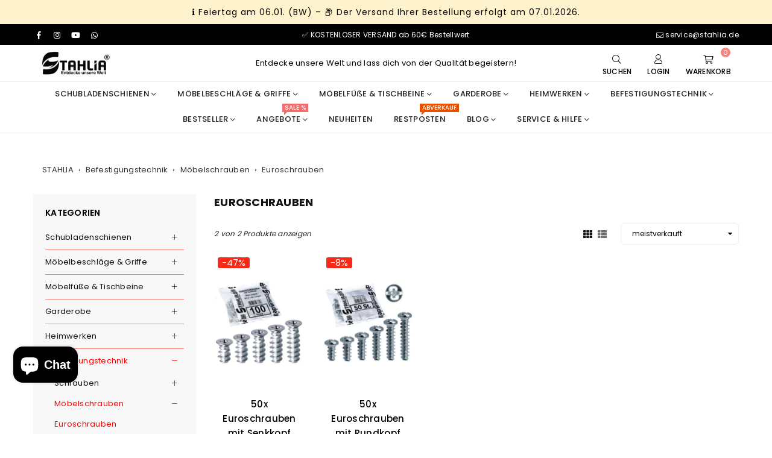

--- FILE ---
content_type: text/html; charset=utf-8
request_url: https://stahlia.de/collections/euroschrauben
body_size: 64984
content:
<!doctype html>
<html class="no-js" lang="de" ><head><meta charset="utf-8"><meta http-equiv="X-UA-Compatible" content="IE=edge,chrome=1"><meta name="viewport" content="width=device-width,initial-scale=1"><meta name="theme-color" content="#000"><meta name="format-detection" content="telephone=no"><link rel="canonical" href="https://stahlia.de/collections/euroschrauben" canonical-shop-url="https://stahlia.de/"><meta name="google-site-verification" content="Bd1u9pvj722sGVEa_JLqKMrjoFStj1_J0egkUheN6oU" /><link rel="dns-prefetch" href="https://stahlia.de" crossorigin><link rel="dns-prefetch" href="https://o-dinkel.myshopify.com" crossorigin><link rel="dns-prefetch" href="https://cdn.shopify.com" crossorigin><link rel="dns-prefetch" href="https://fonts.shopifycdn.com" crossorigin><link rel="preconnect" href="https//fonts.shopifycdn.com/" crossorigin><link rel="preconnect" href="https//cdn.shopify.com" crossorigin><link rel="shortcut icon" href="//stahlia.de/cdn/shop/files/stahlia_eingetragene_marke_aus_deutschland_32x32.png?v=1701676360" type="image/png"><title>Euroschrauben 6,3 Senkkopf oder Linsenkopf - 11,5-30mm Länge | STAHLIA&ndash; Stahlia Möbelbeschläge und Edelstahlschrauben</title><meta name="description" content="✔Senkkopf oder Rundkopf ✔Möbelschrauben ✔Schrauben für Schubladenschienen ✔Vollgewinde ✔Montageschrauben ✔6,3x11,5 ✔6,3x13 ✔6,3x16 ✔6,3x20 ✔6,3x24 ✔6,3x30"><!-- /snippets/social-meta-tags.liquid --> <meta name="keywords" content="Stahlia Möbelbeschläge und Edelstahlschrauben, stahlia.de" /><meta name="author" content="AdornThemes"><meta property="og:site_name" content="Stahlia Möbelbeschläge und Edelstahlschrauben"><meta property="og:url" content="https://stahlia.de/collections/euroschrauben"><meta property="og:title" content="Euroschrauben"><meta property="og:type" content="product.group"><meta property="og:description" content="✔Senkkopf oder Rundkopf ✔Möbelschrauben ✔Schrauben für Schubladenschienen ✔Vollgewinde ✔Montageschrauben ✔6,3x11,5 ✔6,3x13 ✔6,3x16 ✔6,3x20 ✔6,3x24 ✔6,3x30"><meta property="og:image" content="http://stahlia.de/cdn/shop/collections/euroschrauben-senkkopf-linsenkopf_1200x1200.jpg?v=1700829799"><meta property="og:image:secure_url" content="https://stahlia.de/cdn/shop/collections/euroschrauben-senkkopf-linsenkopf_1200x1200.jpg?v=1700829799"><meta name="twitter:card" content="summary_large_image"><meta name="twitter:title" content="Euroschrauben"><meta name="twitter:description" content="✔Senkkopf oder Rundkopf ✔Möbelschrauben ✔Schrauben für Schubladenschienen ✔Vollgewinde ✔Montageschrauben ✔6,3x11,5 ✔6,3x13 ✔6,3x16 ✔6,3x20 ✔6,3x24 ✔6,3x30">
<link rel="preload" as="font" href="//stahlia.de/cdn/fonts/poppins/poppins_n4.0ba78fa5af9b0e1a374041b3ceaadf0a43b41362.woff2" type="font/woff2" crossorigin><link rel="preload" as="font" href="//stahlia.de/cdn/fonts/poppins/poppins_n7.56758dcf284489feb014a026f3727f2f20a54626.woff2" type="font/woff2" crossorigin><link rel="preload" as="font" href="//stahlia.de/cdn/fonts/muli/muli_n4.e949947cfff05efcc994b2e2db40359a04fa9a92.woff2" type="font/woff2" crossorigin><link rel="preload" as="font" href="//stahlia.de/cdn/fonts/muli/muli_n7.c8c44d0404947d89610714223e630c4cbe005587.woff2" type="font/woff2" crossorigin><link rel="preload" as="font" href="//stahlia.de/cdn/fonts/lato/lato_n4.c3b93d431f0091c8be23185e15c9d1fee1e971c5.woff2" type="font/woff2" crossorigin><link rel="preload" as="font" href="//stahlia.de/cdn/fonts/lato/lato_n7.900f219bc7337bc57a7a2151983f0a4a4d9d5dcf.woff2" type="font/woff2" crossorigin><link rel="preload" as="font" href="//stahlia.de/cdn/shop/t/96/assets/adorn-icons.woff2?v=23110375483909177801757505253" type="font/woff2" crossorigin><style type="text/css">:root{--ft1:Poppins,sans-serif;--ft2:Muli,sans-serif;--ft3:Lato,sans-serif;--site_gutter:15px;--grid_gutter:30px;--grid_gutter_sm:15px;--input_height:38px;--input_height_sm:36px;--error:#d20000}@media (prefers-reduced-motion:no-preference){:root{scroll-behavior:smooth}}*,::after,::before{box-sizing:border-box}html{overflow-x:hidden}article,aside,details,figcaption,figure,footer,header,hgroup,main,menu,nav,section,summary{display:block}body,button,input,select,textarea{ font-family:-apple-system, BlinkMacSystemFont,"Segoe UI","Roboto","Oxygen","Ubuntu","Cantarell","Fira Sans","Droid Sans","Helvetica Neue",sans-serif;-webkit-font-smoothing:antialiased;-webkit-text-size-adjust:100%}a{background-color:transparent;text-decoration:none}a,img{outline:0!important;border:0}a,a:after, a:before,.anim{transition:all .3s ease-in-out}a:focus, a:hover{outline:0!important}code,pre{font-family:Consolas, monospace;font-size:1em}pre{overflow:auto}small,.txt--minor,.small-font{font-size:80%}.small-font {font-size:90%;}sub,sup{font-size:75%;line-height:0;position:relative;vertical-align:baseline}sup{top:-.5em}sub{bottom:-.25em}img{max-width:100%;border:0}table{width:100%;border-collapse:collapse;border-spacing:0}td,th{padding:0}textarea{overflow:auto;-webkit-appearance:none;-moz-appearance:none}[tabindex='-1']:focus{outline:0}form{margin:0}legend{border:0;padding:0}button,input,optgroup,select,textarea{color:inherit;font:inherit;margin:0;outline:0}button[disabled],input[disabled]{cursor:default}input[type=text],input[type=email],input[type=number],input[type=password],input[type=search],input[type=tel]{-webkit-appearance:none;-moz-appearance:none}button, input[type=submit],label[for],.cpoint{cursor:pointer}[type=checkbox]+label,[type=radio]+label {display:inline-block;margin-bottom:0}textarea{min-height:100px;resize:none;}input[type=checkbox],input[type=radio]{margin:0 5px 0 0;vertical-align:middle}select::-ms-expand{display:none}[role=button],a,button,input,label,select,textarea{touch-action:manipulation}.clearfix::after{content:'';display:table;clear:both}.clear{clear:both}.hidden,.hidden_txt{position:absolute!important;overflow:hidden;clip:rect(0 0 0 0);height:1px;width:1px;margin:-1px;padding:0;border:0}.v_hidden,[data-shopify-xr-hidden]{visibility:hidden}.of_hidden{overflow:hidden}.of_auto{overflow:auto}.js-focus-hidden:focus{outline:0}.no-js:not(html),.no-js .js{display:none}.no-js .no-js:not(html){display:block}.skip-link:focus{clip:auto;width:auto;height:auto;margin:0;color:#111;background-color:#fff;padding:10px;opacity:1;z-index:10000;transition:none}blockquote{background:#f8f8f8;font-weight:600;font-size:15px;font-style:normal;text-align:center;padding:0 30px;margin:0}blockquote p+cite{margin-top:7.5px}blockquote cite{display:block;font-size:13px;font-style:inherit}p{margin:0 0 20px 0}p:last-child{margin-bottom:0}.fine-print{font-size:1.07692em;font-style:italic;margin:20px 0}.txt--emphasis{font-style:italic}svg:not(:root){overflow:hidden}.icon{display:inline-block;width:20px;height:20px;vertical-align:middle;fill:currentColor}.no-svg .icon{display:none}svg.icon:not(.icon--full-color) *{fill:inherit;stroke:inherit}.no-svg .fallback-txt{position:static!important;overflow:inherit;clip:none;height:auto;width:auto;margin:0}ol, ul{margin:0;padding:0}ol{list-style:decimal}li{list-style:none}.tb-wrap{max-width:100%;overflow:auto;-webkit-overflow-scrolling:touch}.vd-wrap{position:relative;overflow:hidden;max-width:100%;padding-bottom:56.25%;height:auto}.vd-wrap iframe{position:absolute;top:0;left:0;width:100%;height:100%}.form-vertical input,.form-vertical select,.form-vertical textarea{display:block;width:100%}.form-vertical [type=checkbox],.form-vertical [type=radio]{display:inline-block;width:auto;margin-right:5px}.grid{list-style:none;padding:0;margin:0 -5px;display:flex;flex-wrap:wrap}.grid__item{padding-left:5px;padding-right:5px;width:100%}.grid__item[class*="--push"]{position:relative}.col-1,.one-whole{width:100%}.col-2,.five-tenths,.four-eighths,.one-half,.three-sixths,.two-quarters,.wd-50{width:50%}.col-3,.one-third,.two-sixths{width:33.33333%}.four-sixths,.two-thirds{width:66.66667%}.col-4,.one-quarter,.two-eighths{width:25%}.six-eighths,.three-quarters{width:75%}.col-5,.one-fifth,.two-tenths{width:20%}.four-tenths,.two-fifths,.wd-40{width:40%}.six-tenths,.three-fifths,.wd-60{width:60%}.eight-tenths,.four-fifths,.wd-80{width:80%}.col-6,.one-sixth{width:16.66667%}.five-sixths{width:83.33333%}.col-7,.one-seventh{width:14.28571%}.col-8,.one-eighth{width:12.5%}.three-eighths{width:37.5%}.five-eighths{width:62.5%}.seven-eighths{width:87.5%}.col-9,.one-nineth{width:11.11111%}.col-10,.one-tenth{width:10%}.three-tenths,.wd-30{width:30%}.seven-tenths,.wd-70{width:70%}.nine-tenths,.wd-90{width:90%}.show{display:block!important}.hide{display:none!important}@media only screen and (min-width:767px){.grid{margin:0 -7.5px}.grid__item{padding-left:7.5px;padding-right:7.5px}.medium-up--one-whole{width:100%}.medium-up--five-tenths,.medium-up--four-eighths,.medium-up--one-half,.medium-up--three-sixths,.medium-up--two-quarters{width:50%}.medium-up--one-third,.medium-up--two-sixths{width:33.33333%}.medium-up--four-sixths,.medium-up--two-thirds{width:66.66667%}.medium-up--one-quarter,.medium-up--two-eighths{width:25%}.medium-up--six-eighths,.medium-up--three-quarters{width:75%}.medium-up--one-fifth,.medium-up--two-tenths{width:20%}.medium-up--four-tenths,.medium-up--two-fifths{width:40%}.medium-up--six-tenths,.medium-up--three-fifths{width:60%}.medium-up--eight-tenths,.medium-up--four-fifths{width:80%}.medium-up--one-sixth{width:16.66667%}.medium-up--five-sixths{width:83.33333%}.medium-up--one-seventh{width:14.28571%}.medium-up--one-eighth{width:12.5%}.medium-up--three-eighths{width:37.5%}.medium-up--five-eighths{width:62.5%}.medium-up--seven-eighths{width:87.5%}.medium-up--one-nineth{width:11.11111%}.medium-up--one-tenth{width:10%}.medium-up--three-tenths{width:30%}.medium-up--seven-tenths{width:70%}.medium-up--nine-tenths{width:90%}.medium-up--show{display:block!important}.medium-up--hide{display:none!important}}@media only screen and (min-width:1025px){.grid{margin:0 -15px}.grid__item{padding-left:15px;padding-right:15px}.large-up--one-whole{width:100%}.large-up--five-tenths,.large-up--four-eighths,.large-up--one-half,.large-up--three-sixths,.large-up--two-quarters{width:50%}.large-up--one-third,.large-up--two-sixths{width:33.33333%}.large-up--four-sixths,.large-up--two-thirds{width:66.66667%}.large-up--one-quarter,.large-up--two-eighths{width:25%}.large-up--six-eighths,.large-up--three-quarters{width:75%}.large-up--one-fifth,.large-up--two-tenths{width:20%}.large-up--four-tenths,.large-up--two-fifths{width:40%}.large-up--six-tenths,.large-up--three-fifths{width:60%}.large-up--eight-tenths,.large-up--four-fifths{width:80%}.large-up--one-sixth{width:16.66667%}.large-up--five-sixths{width:83.33333%}.large-up--one-seventh{width:14.28571%}.large-up--one-eighth{width:12.5%}.large-up--three-eighths{width:37.5%}.large-up--five-eighths{width:62.5%}.large-up--seven-eighths{width:87.5%}.large-up--one-nineth{width:11.11111%}.large-up--one-tenth{width:10%}.large-up--three-tenths{width:30%}.large-up--seven-tenths{width:70%}.large-up--nine-tenths{width:90%}.large-up--show{display:block!important}.large-up--hide{display:none!important}}@media only screen and (min-width:767px) and (max-width:1024px){.medium--one-whole{width:100%}.medium--five-tenths,.medium--four-eighths,.medium--one-half,.medium--three-sixths,.medium--two-quarters{width:50%}.medium--one-third,.medium--two-sixths{width:33.33333%}.medium--four-sixths,.medium--two-thirds{width:66.66667%}.medium--one-quarter,.medium--two-eighths{width:25%}.medium--six-eighths,.medium--three-quarters{width:75%}.medium--one-fifth,.medium--two-tenths{width:20%}.medium--four-tenths,.medium--two-fifths{width:40%}.medium--six-tenths,.medium--three-fifths{width:60%}.medium--eight-tenths,.medium--four-fifths{width:80%}.medium--one-sixth{width:16.66667%}.medium--five-sixths{width:83.33333%}.medium--one-seventh{width:14.28571%}.medium--one-eighth{width:12.5%}.medium--three-eighths{width:37.5%}.medium--five-eighths{width:62.5%}.medium--seven-eighths{width:87.5%}.medium--one-nineth{width:11.11111%}.medium--one-tenth{width:10%}.medium--three-tenths{width:30%}.medium--seven-tenths{width:70%}.medium--nine-tenths{width:90%}.medium--show{display:block!important}.medium--hide{display:none!important}}@media only screen and (max-width:766px){.small--one-whole{width:100%}.small--five-tenths,.small--four-eighths,.small--one-half,.small--three-sixths,.small--two-quarters{width:50%}.small--one-third,.small--two-sixths{width:33.33333%}.small--four-sixths,.small--two-thirds{width:66.66667%}.small--one-quarter,.small--two-eighths{width:25%}.small--six-eighths,.small--three-quarters{width:75%}.small--one-fifth,.small--two-tenths{width:20%}.small--four-tenths,.small--two-fifths{width:40%}.small--six-tenths,.small--three-fifths{width:60%}.small--eight-tenths,.small--four-fifths{width:80%}.small--one-sixth{width:16.66667%}.small--five-sixths{width:83.33333%}.small--one-seventh{width:14.28571%}.small--one-eighth{width:12.5%}.small--three-eighths{width:37.5%}.small--five-eighths{width:62.5%}.small--seven-eighths{width:87.5%}.small--one-nineth{width:11.11111%}.small--one-tenth{width:10%}.small--three-tenths{width:30%}.small--seven-tenths{width:70%}.small--nine-tenths{width:90%}.small--show{display:block!important}.small--hide{display:none!important}}.grid-products {margin:0 -15.0px;}.grid-products .grid__item{ padding-left:15.0px;padding-right:15.0px;}@media (max-width:767px){.grid-products {margin:0 -7.5px;}.grid-products .grid__item{ padding-left:7.5px;padding-right:7.5px;}}.m_auto {margin-left:auto;margin-right:auto}.m0 {margin:0!important}.mt0 {margin-top:0!important}.ml0 {margin-left:0!important}.mr0 {margin-right:0!important}.mb0 {margin-bottom:0!important}.ml5 {margin-left:5px}.mt5 {margin-top:5px}.mr5 {margin-right:5px}.mb5 {margin-bottom:5px}.ml10 {margin-left:10px}.mt10 {margin-top:10px}.mr10 {margin-right:10px}.mb10 {margin-bottom:10px}.ml15 {margin-left:15px}.mt15 {margin-top:15px}.mr15 {margin-right:15px}.mb15 {margin-bottom:15px}.ml20 {margin-left:20px}.mt20 {margin-top:20px}.mr20 {margin-right:20px}.mb20 {margin-bottom:20px}.ml25 {margin-left:25px}.mt25 {margin-top:25px}.mr25 {margin-right:25px}.mb25 {margin-bottom:25px}.ml30 {margin-left:30px}.mt30 {margin-top:30px}.mr30 {margin-right:30px}.mb30 {margin-bottom:30px}.pd0 {padding:0!important}.pd_t {padding-top:0}.pd_l {padding-left:0}.pd_r {padding-right:0}.pd_b {padding-bottom:0}.p5 {padding:5px}.p10 {padding:10px}.p15 {padding:15px}.p20 {padding:20px}.p25 {padding:25px}.p30 {padding:30px}.mt1 { margin-top:1px;}.mt2 { margin-top:2px;}.mt3 { margin-top:3px;}.mt4 { margin-top:4px;}.bdr_rd0{border-radius:0}.bdr_rd3{border-radius:3px}.bdr_rd4{border-radius:4px}.bdr_rd5{border-radius:5px}.bdr_rd6{border-radius:6px}.bdr_rd7{border-radius:7px}.bdr_rd8{border-radius:8px}.bdr_rd9{border-radius:9px}.bdr_rd10{border-radius:10px}.bdr_rd15{border-radius:15px}.bdr_rd50{border-radius:50%}.db{display:block}.dbi{display:inline-block}.dn {display:none}.pa {position:absolute}.pr {position:relative}.pf{position:fixed}.all0{left:0;top:0;right:0;bottom:0}.l0 {left:0;}.r0 {right:0;}.t0 {top:0;} .b0 {bottom:0;}.fwl{font-weight:300}.fwr{font-weight:400}.fwm{font-weight:500}.fwsb{font-weight:600}b,strong,.fwb{font-weight:700}em,.em{font-style:italic}.ttu{text-transform:uppercase}.ttl{text-transform:lowercase}.ttc{text-transform:capitalize}.ttn{text-transform:none}.tdn {text-decoration:none!important}.tdu {text-decoration:underline}.grid-sizer{width:25%;position:absolute}.w_auto {width:auto!important}.h_auto{height:auto}.w_100{width:100%!important}.h_100{height:100%!important}.img_fl{display:block;width:100%;height:auto}.imgWrapper{display:block;margin:auto}.bgImg{background-size:cover;background-repeat:no-repeat;background-position:center}.fl{display:flex}.fl1{flex:1}.f-row{flex-direction:row}.f-col{flex-direction:column}.f-wrap{flex-wrap:wrap}.f-nowrap{flex-wrap:nowrap}.f-jcs{justify-content:flex-start}.f-jce{justify-content:flex-end}.f-jcc{justify-content:center}.f-jcsb{justify-content:space-between}.f-jcsa{justify-content:space-around}.f-jcse{justify-content:space-evenly}.f-ais{align-items:flex-start}.f-aie{align-items:flex-end}.f-aic{align-items:center}.f-aib{align-items:baseline}.f-aist{align-items:stretch}.f-acs{align-content:flex-start}.f-ace{align-content:flex-end}.f-acc{align-content:center}.f-acsb{align-content:space-between}.f-acsa{align-content:space-around}.f-acst{align-content:stretch}.f-asa{align-self:auto}.f-ass{align-self:flex-start}.f-ase{align-self:flex-end}.f-asc{align-self:center}.f-asb{align-self:baseline}.f-asst{align-self:stretch}.order0{order:0}.order1{order:1}.order2{order:2}.order3{order:3}.tl{text-align:left!important}.tc{text-align:center!important}.tr{text-align:right!important}.tjc{text-align:justify;}@media (min-width:768px){.tl-md{text-align:left!important}.tc-md{text-align:center!important}.tr-md{text-align:right!important}.f-row-md{flex-direction:row}.f-col-md{flex-direction:column}.f-wrap-md{flex-wrap:wrap}.f-nowrap-md{flex-wrap:nowrap}.f-jcs-md{justify-content:flex-start}.f-jce-md{justify-content:flex-end}.f-jcc-md{justify-content:center}.f-jcsb-md{justify-content:space-between}.f-jcsa-md{justify-content:space-around}.f-jcse-md{justify-content:space-evenly}.f-ais-md{align-items:flex-start}.f-aie-md{align-items:flex-end}.f-aic-md{align-items:center}.f-aib-md{align-items:baseline}.f-aist-md{align-items:stretch}.f-acs-md{align-content:flex-start}.f-ace-md{align-content:flex-end}.f-acc-md{align-content:center}.f-acsb-md{align-content:space-between}.f-acsa-md{align-content:space-around}.f-acst-md{align-content:stretch}.f-asa-md{align-self:auto}.f-ass-md{align-self:flex-start}.f-ase-md{align-self:flex-end}.f-asc-md{align-self:center}.f-asb-md{align-self:baseline}.f-asst-md{align-self:stretch}}@media (min-width:1025px){.f-row-lg{flex-direction:row}.f-col-lg{flex-direction:column}.f-wrap-lg{flex-wrap:wrap}.f-nowrap-lg{flex-wrap:nowrap}.tl-lg {text-align:left!important}.tc-lg {text-align:center!important}.tr-lg {text-align:right!important}}@media (min-width:1280px){.f-wrap-xl{flex-wrap:wrap}.f-col-xl{flex-direction:column}.tl-xl {text-align:left!important}.tc-xl {text-align:center!important}.tr-xl {text-align:right!important}}.ctdrawer { top:0;right:0;visibility:hidden;z-index:2000;background-color:rgba(0,0,0,0.5);transition:all 0.3s ease-in-out;}@font-face {font-family: Poppins;font-weight: 300;font-style: normal;font-display: swap;src: url("//stahlia.de/cdn/fonts/poppins/poppins_n3.05f58335c3209cce17da4f1f1ab324ebe2982441.woff2") format("woff2"), url("//stahlia.de/cdn/fonts/poppins/poppins_n3.6971368e1f131d2c8ff8e3a44a36b577fdda3ff5.woff") format("woff");}@font-face {font-family: Poppins;font-weight: 400;font-style: normal;font-display: swap;src: url("//stahlia.de/cdn/fonts/poppins/poppins_n4.0ba78fa5af9b0e1a374041b3ceaadf0a43b41362.woff2") format("woff2"), url("//stahlia.de/cdn/fonts/poppins/poppins_n4.214741a72ff2596839fc9760ee7a770386cf16ca.woff") format("woff");}@font-face {font-family: Poppins;font-weight: 500;font-style: normal;font-display: swap;src: url("//stahlia.de/cdn/fonts/poppins/poppins_n5.ad5b4b72b59a00358afc706450c864c3c8323842.woff2") format("woff2"), url("//stahlia.de/cdn/fonts/poppins/poppins_n5.33757fdf985af2d24b32fcd84c9a09224d4b2c39.woff") format("woff");}@font-face {font-family: Poppins;font-weight: 600;font-style: normal;font-display: swap;src: url("//stahlia.de/cdn/fonts/poppins/poppins_n6.aa29d4918bc243723d56b59572e18228ed0786f6.woff2") format("woff2"), url("//stahlia.de/cdn/fonts/poppins/poppins_n6.5f815d845fe073750885d5b7e619ee00e8111208.woff") format("woff");}@font-face {font-family: Poppins;font-weight: 700;font-style: normal;font-display: swap;src: url("//stahlia.de/cdn/fonts/poppins/poppins_n7.56758dcf284489feb014a026f3727f2f20a54626.woff2") format("woff2"), url("//stahlia.de/cdn/fonts/poppins/poppins_n7.f34f55d9b3d3205d2cd6f64955ff4b36f0cfd8da.woff") format("woff");}@font-face {font-family: Poppins;font-weight: 800;font-style: normal;font-display: swap;src: url("//stahlia.de/cdn/fonts/poppins/poppins_n8.580200d05bca09e2e0c6f4c922047c227dfa8e8c.woff2") format("woff2"), url("//stahlia.de/cdn/fonts/poppins/poppins_n8.f4450f472fdcbe9e829f3583ebd559988f5a3d25.woff") format("woff");}@font-face {font-family: Poppins;font-weight: 900;font-style: normal;font-display: swap;src: url("//stahlia.de/cdn/fonts/poppins/poppins_n9.eb6b9ef01b62e777a960bfd02fc9fb4918cd3eab.woff2") format("woff2"), url("//stahlia.de/cdn/fonts/poppins/poppins_n9.6501a5bd018e348b6d5d6e8c335f9e7d32a80c36.woff") format("woff");}@font-face {font-family: Muli;font-weight: 300;font-style: normal;font-display: swap;src: url("//stahlia.de/cdn/fonts/muli/muli_n3.eb26389ceb64d8e291e0e54b7062f20e7b222f9d.woff2") format("woff2"), url("//stahlia.de/cdn/fonts/muli/muli_n3.6d84e73a633f80b55aef7c219f353299136e4671.woff") format("woff");}@font-face {font-family: Muli;font-weight: 400;font-style: normal;font-display: swap;src: url("//stahlia.de/cdn/fonts/muli/muli_n4.e949947cfff05efcc994b2e2db40359a04fa9a92.woff2") format("woff2"), url("//stahlia.de/cdn/fonts/muli/muli_n4.35355e4a0c27c9bc94d9af3f9bcb586d8229277a.woff") format("woff");}@font-face {font-family: Muli;font-weight: 500;font-style: normal;font-display: swap;src: url("//stahlia.de/cdn/fonts/muli/muli_n5.42406f20a7ccca1e01311dc690905ffca2c49e4b.woff2") format("woff2"), url("//stahlia.de/cdn/fonts/muli/muli_n5.edc61b4ccf7201dbc1e6093959c796eeb8e38e67.woff") format("woff");}@font-face {font-family: Muli;font-weight: 600;font-style: normal;font-display: swap;src: url("//stahlia.de/cdn/fonts/muli/muli_n6.cc1d2d4222c93c9ee9f6de4489226d2e1332d85b.woff2") format("woff2"), url("//stahlia.de/cdn/fonts/muli/muli_n6.2bb79714f197c09d3f5905925734a3f1166d5d27.woff") format("woff");}@font-face {font-family: Muli;font-weight: 700;font-style: normal;font-display: swap;src: url("//stahlia.de/cdn/fonts/muli/muli_n7.c8c44d0404947d89610714223e630c4cbe005587.woff2") format("woff2"), url("//stahlia.de/cdn/fonts/muli/muli_n7.4cbcffea6175d46b4d67e9408244a5b38c2ac568.woff") format("woff");}@font-face {font-family: Muli;font-weight: 800;font-style: normal;font-display: swap;src: url("//stahlia.de/cdn/fonts/muli/muli_n8.0235752f433990abe1f2c7555d19b86ae6eb8a1c.woff2") format("woff2"), url("//stahlia.de/cdn/fonts/muli/muli_n8.ddbd0eed949d5df233e7d3883337932038a076a6.woff") format("woff");}@font-face {font-family: Muli;font-weight: 900;font-style: normal;font-display: swap;src: url("//stahlia.de/cdn/fonts/muli/muli_n9.7d66dc53f2718d25858080de2e0ed540c07d1bad.woff2") format("woff2"), url("//stahlia.de/cdn/fonts/muli/muli_n9.73693cff699117abf881b7381fb75f2bb2c48ced.woff") format("woff");}@font-face {font-family: Lato;font-weight: 300;font-style: normal;font-display: swap;src: url("//stahlia.de/cdn/fonts/lato/lato_n3.a7080ececf6191f1dd5b0cb021691ca9b855c876.woff2") format("woff2"), url("//stahlia.de/cdn/fonts/lato/lato_n3.61e34b2ff7341f66543eb08e8c47eef9e1cde558.woff") format("woff");}@font-face {font-family: Lato;font-weight: 400;font-style: normal;font-display: swap;src: url("//stahlia.de/cdn/fonts/lato/lato_n4.c3b93d431f0091c8be23185e15c9d1fee1e971c5.woff2") format("woff2"), url("//stahlia.de/cdn/fonts/lato/lato_n4.d5c00c781efb195594fd2fd4ad04f7882949e327.woff") format("woff");}@font-face {font-family: Lato;font-weight: 500;font-style: normal;font-display: swap;src: url("//stahlia.de/cdn/fonts/lato/lato_n5.b2fec044fbe05725e71d90882e5f3b21dae2efbd.woff2") format("woff2"), url("//stahlia.de/cdn/fonts/lato/lato_n5.f25a9a5c73ff9372e69074488f99e8ac702b5447.woff") format("woff");}@font-face {font-family: Lato;font-weight: 600;font-style: normal;font-display: swap;src: url("//stahlia.de/cdn/fonts/lato/lato_n6.38d0e3b23b74a60f769c51d1df73fac96c580d59.woff2") format("woff2"), url("//stahlia.de/cdn/fonts/lato/lato_n6.3365366161bdcc36a3f97cfbb23954d8c4bf4079.woff") format("woff");}@font-face {font-family: Lato;font-weight: 700;font-style: normal;font-display: swap;src: url("//stahlia.de/cdn/fonts/lato/lato_n7.900f219bc7337bc57a7a2151983f0a4a4d9d5dcf.woff2") format("woff2"), url("//stahlia.de/cdn/fonts/lato/lato_n7.a55c60751adcc35be7c4f8a0313f9698598612ee.woff") format("woff");}@font-face {font-family: Lato;font-weight: 800;font-style: normal;font-display: swap;src: url("//stahlia.de/cdn/fonts/lato/lato_n8.1117b90add05215dbc8fbc91c5f9d67872eb3fb3.woff2") format("woff2"), url("//stahlia.de/cdn/fonts/lato/lato_n8.6bcabf8485cf657fec14e0a6e1af25cf01733df7.woff") format("woff");}@font-face {font-family: Lato;font-weight: 900;font-style: normal;font-display: swap;src: url("//stahlia.de/cdn/fonts/lato/lato_n9.6b37f725167d36932c6742a5a697fd238a2d2552.woff2") format("woff2"), url("//stahlia.de/cdn/fonts/lato/lato_n9.1cafbd384242b7df7c9ef4584ba41746d006e6bb.woff") format("woff");}@font-face{font-family:Adorn-Icons;src:url("//stahlia.de/cdn/shop/t/96/assets/adorn-icons.woff2?v=23110375483909177801757505253") format('woff2'),url("//stahlia.de/cdn/shop/t/96/assets/adorn-icons.woff?v=3660380726993999231757505253") format('woff');font-weight:400;font-style:normal;font-display:swap}.at{font:normal normal normal 15px/1 Adorn-Icons;speak:none;text-transform:none;display:inline-block;vertical-align:middle;text-rendering:auto;-webkit-font-smoothing:antialiased;-moz-osx-font-smoothing:grayscale}</style><link href="//stahlia.de/cdn/shop/t/96/assets/theme.css?v=68061016795146373181761114793" rel="stylesheet" type="text/css" media="all" /><link href="//stahlia.de/cdn/shop/t/96/assets/collection.css?v=80947488084377261351757505295" rel="stylesheet" type="text/css" media="all" /><script src="//stahlia.de/cdn/shop/t/96/assets/lazysizes.js?v=9525017869278013171757505253" async></script><script src="//stahlia.de/cdn/shop/t/96/assets/jquery.min.js?v=11054033913403182911757505253" defer></script><script>var theme = {strings:{addToCart:"In den Einkaufswagen legen",soldOut:"Ausverkauft",unavailable:"Nicht verfügbar",showMore:"Mehr anzeigen",showLess:"Weniger anzeigen"},mlcurrency:false,moneyFormat:"€{{amount_with_comma_separator}}",currencyFormat:"money_format",shopCurrency:"EUR",autoCurrencies:true,money_currency_format:"€{{amount_with_comma_separator}} EUR",money_format:"€{{amount_with_comma_separator}}",ajax_cart:false,fixedHeader:false,animation:true,animationMobile:true,searchresult:"Alle Ergebnisse anzeigen",wlAvailable:"Verfügbar in der Wunschliste",rtl:false,days:"Tage",hours:"Std",minuts:"Min",seconds:"Sek",};document.documentElement.className = document.documentElement.className.replace('no-js', 'js');window.lazySizesConfig = window.lazySizesConfig || {};window.lazySizesConfig.loadMode = 1;window.lazySizesConfig.expand = 10;window.lazySizesConfig.expFactor = 1.5;window.lazySizesConfig.loadHidden = false;var Metatheme = null,thm = 'Optimal', shpeml = 'service@stahlia.de', dmn = window.location.hostname;window.shopUrl = 'https://stahlia.de';window.routes = { cart_add_url:'/cart/add', cart_change_url:'/cart/change', cart_update_url:'/cart/update', cart_url:'/cart', psearchurl:'/search/suggest' };window.cartStrings = { error: `Fehler`, quantityError: `Nur [quantity] dieses Artikels verfügbar` };const PUB_SUB_EVENTS={cartUpdate:"cart-update",quantityUpdate:"quantity-update",variantChange:"variant-change",cartError:"cart-error"};let subscribers={};function subscribe(r,s){return void 0===subscribers[r]&&(subscribers[r]=[]),subscribers[r]=[...subscribers[r],s],function b(){subscribers[r]=subscribers[r].filter(r=>r!==s)}}function publish(r,s){subscribers[r]&&subscribers[r].forEach(r=>{r(s)})}</script><script src="//stahlia.de/cdn/shop/t/96/assets/vendor.js?v=28250271831748402691757505253" defer></script>
  <script>window.performance && window.performance.mark && window.performance.mark('shopify.content_for_header.start');</script><meta name="google-site-verification" content="F6geZz_zvX546xZApL7VWoXn3eZZ00H2upjsoeGrCsQ">
<meta name="facebook-domain-verification" content="s3nxyuvkdnmk73n9eke3o2us4j2pvp">
<meta id="shopify-digital-wallet" name="shopify-digital-wallet" content="/61835444393/digital_wallets/dialog">
<meta name="shopify-checkout-api-token" content="d8c695b17eebe53cc16b02c5342bb8b4">
<meta id="in-context-paypal-metadata" data-shop-id="61835444393" data-venmo-supported="false" data-environment="production" data-locale="de_DE" data-paypal-v4="true" data-currency="EUR">
<link rel="alternate" type="application/atom+xml" title="Feed" href="/collections/euroschrauben.atom" />
<link rel="alternate" type="application/json+oembed" href="https://stahlia.de/collections/euroschrauben.oembed">
<script async="async" src="/checkouts/internal/preloads.js?locale=de-DE"></script>
<link rel="preconnect" href="https://shop.app" crossorigin="anonymous">
<script async="async" src="https://shop.app/checkouts/internal/preloads.js?locale=de-DE&shop_id=61835444393" crossorigin="anonymous"></script>
<script id="apple-pay-shop-capabilities" type="application/json">{"shopId":61835444393,"countryCode":"DE","currencyCode":"EUR","merchantCapabilities":["supports3DS"],"merchantId":"gid:\/\/shopify\/Shop\/61835444393","merchantName":"Stahlia Möbelbeschläge und Edelstahlschrauben","requiredBillingContactFields":["postalAddress","email"],"requiredShippingContactFields":["postalAddress","email"],"shippingType":"shipping","supportedNetworks":["visa","maestro","masterCard"],"total":{"type":"pending","label":"Stahlia Möbelbeschläge und Edelstahlschrauben","amount":"1.00"},"shopifyPaymentsEnabled":true,"supportsSubscriptions":true}</script>
<script id="shopify-features" type="application/json">{"accessToken":"d8c695b17eebe53cc16b02c5342bb8b4","betas":["rich-media-storefront-analytics"],"domain":"stahlia.de","predictiveSearch":true,"shopId":61835444393,"locale":"de"}</script>
<script>var Shopify = Shopify || {};
Shopify.shop = "o-dinkel.myshopify.com";
Shopify.locale = "de";
Shopify.currency = {"active":"EUR","rate":"1.0"};
Shopify.country = "DE";
Shopify.theme = {"name":"Slide Cart Optimal 3.4\/05.01.\/Banner","id":187293401428,"schema_name":"Optimal","schema_version":"v3.4","theme_store_id":null,"role":"main"};
Shopify.theme.handle = "null";
Shopify.theme.style = {"id":null,"handle":null};
Shopify.cdnHost = "stahlia.de/cdn";
Shopify.routes = Shopify.routes || {};
Shopify.routes.root = "/";</script>
<script type="module">!function(o){(o.Shopify=o.Shopify||{}).modules=!0}(window);</script>
<script>!function(o){function n(){var o=[];function n(){o.push(Array.prototype.slice.apply(arguments))}return n.q=o,n}var t=o.Shopify=o.Shopify||{};t.loadFeatures=n(),t.autoloadFeatures=n()}(window);</script>
<script>
  window.ShopifyPay = window.ShopifyPay || {};
  window.ShopifyPay.apiHost = "shop.app\/pay";
  window.ShopifyPay.redirectState = null;
</script>
<script id="shop-js-analytics" type="application/json">{"pageType":"collection"}</script>
<script defer="defer" async type="module" src="//stahlia.de/cdn/shopifycloud/shop-js/modules/v2/client.init-shop-cart-sync_KNlu3ypL.de.esm.js"></script>
<script defer="defer" async type="module" src="//stahlia.de/cdn/shopifycloud/shop-js/modules/v2/chunk.common_SKKNcA3B.esm.js"></script>
<script type="module">
  await import("//stahlia.de/cdn/shopifycloud/shop-js/modules/v2/client.init-shop-cart-sync_KNlu3ypL.de.esm.js");
await import("//stahlia.de/cdn/shopifycloud/shop-js/modules/v2/chunk.common_SKKNcA3B.esm.js");

  window.Shopify.SignInWithShop?.initShopCartSync?.({"fedCMEnabled":true,"windoidEnabled":true});

</script>
<script>
  window.Shopify = window.Shopify || {};
  if (!window.Shopify.featureAssets) window.Shopify.featureAssets = {};
  window.Shopify.featureAssets['shop-js'] = {"shop-cart-sync":["modules/v2/client.shop-cart-sync_k8i4GZj8.de.esm.js","modules/v2/chunk.common_SKKNcA3B.esm.js"],"init-fed-cm":["modules/v2/client.init-fed-cm_D0BjbGtx.de.esm.js","modules/v2/chunk.common_SKKNcA3B.esm.js"],"init-shop-email-lookup-coordinator":["modules/v2/client.init-shop-email-lookup-coordinator_C1Mn5gmY.de.esm.js","modules/v2/chunk.common_SKKNcA3B.esm.js"],"shop-cash-offers":["modules/v2/client.shop-cash-offers_B3whTqcF.de.esm.js","modules/v2/chunk.common_SKKNcA3B.esm.js","modules/v2/chunk.modal_DkIG3Fgw.esm.js"],"shop-button":["modules/v2/client.shop-button_D_RfUj15.de.esm.js","modules/v2/chunk.common_SKKNcA3B.esm.js"],"init-windoid":["modules/v2/client.init-windoid_8jeYy5EL.de.esm.js","modules/v2/chunk.common_SKKNcA3B.esm.js"],"avatar":["modules/v2/client.avatar_BTnouDA3.de.esm.js"],"init-shop-cart-sync":["modules/v2/client.init-shop-cart-sync_KNlu3ypL.de.esm.js","modules/v2/chunk.common_SKKNcA3B.esm.js"],"shop-toast-manager":["modules/v2/client.shop-toast-manager_BgCuCmrO.de.esm.js","modules/v2/chunk.common_SKKNcA3B.esm.js"],"pay-button":["modules/v2/client.pay-button_CjdnaBv_.de.esm.js","modules/v2/chunk.common_SKKNcA3B.esm.js"],"shop-login-button":["modules/v2/client.shop-login-button_CEUlukBc.de.esm.js","modules/v2/chunk.common_SKKNcA3B.esm.js","modules/v2/chunk.modal_DkIG3Fgw.esm.js"],"init-customer-accounts-sign-up":["modules/v2/client.init-customer-accounts-sign-up_DzHMkW24.de.esm.js","modules/v2/client.shop-login-button_CEUlukBc.de.esm.js","modules/v2/chunk.common_SKKNcA3B.esm.js","modules/v2/chunk.modal_DkIG3Fgw.esm.js"],"init-shop-for-new-customer-accounts":["modules/v2/client.init-shop-for-new-customer-accounts_YhlXPR3_.de.esm.js","modules/v2/client.shop-login-button_CEUlukBc.de.esm.js","modules/v2/chunk.common_SKKNcA3B.esm.js","modules/v2/chunk.modal_DkIG3Fgw.esm.js"],"init-customer-accounts":["modules/v2/client.init-customer-accounts_OI3KPqOS.de.esm.js","modules/v2/client.shop-login-button_CEUlukBc.de.esm.js","modules/v2/chunk.common_SKKNcA3B.esm.js","modules/v2/chunk.modal_DkIG3Fgw.esm.js"],"shop-follow-button":["modules/v2/client.shop-follow-button_hOj2EoVV.de.esm.js","modules/v2/chunk.common_SKKNcA3B.esm.js","modules/v2/chunk.modal_DkIG3Fgw.esm.js"],"lead-capture":["modules/v2/client.lead-capture_BxEnh2Kl.de.esm.js","modules/v2/chunk.common_SKKNcA3B.esm.js","modules/v2/chunk.modal_DkIG3Fgw.esm.js"],"checkout-modal":["modules/v2/client.checkout-modal_BXOrYBqT.de.esm.js","modules/v2/chunk.common_SKKNcA3B.esm.js","modules/v2/chunk.modal_DkIG3Fgw.esm.js"],"shop-login":["modules/v2/client.shop-login_C0yXGVIT.de.esm.js","modules/v2/chunk.common_SKKNcA3B.esm.js","modules/v2/chunk.modal_DkIG3Fgw.esm.js"],"payment-terms":["modules/v2/client.payment-terms_DLEnrQGV.de.esm.js","modules/v2/chunk.common_SKKNcA3B.esm.js","modules/v2/chunk.modal_DkIG3Fgw.esm.js"]};
</script>
<script>(function() {
  var isLoaded = false;
  function asyncLoad() {
    if (isLoaded) return;
    isLoaded = true;
    var urls = ["https:\/\/cdn2.ryviu.com\/v\/static\/js\/app.js?shop=o-dinkel.myshopify.com","https:\/\/cdn.jsdelivr.net\/gh\/apphq\/slidecart-dist@master\/slidecarthq-forward.js?4\u0026shop=o-dinkel.myshopify.com","https:\/\/cdn1.profitmetrics.io\/749AC9E247A57F01\/shopify-bundle.js?shop=o-dinkel.myshopify.com","https:\/\/searchanise-ef84.kxcdn.com\/widgets\/shopify\/init.js?a=4E5u8a3V2o\u0026shop=o-dinkel.myshopify.com"];
    for (var i = 0; i < urls.length; i++) {
      var s = document.createElement('script');
      s.type = 'text/javascript';
      s.async = true;
      s.src = urls[i];
      var x = document.getElementsByTagName('script')[0];
      x.parentNode.insertBefore(s, x);
    }
  };
  if(window.attachEvent) {
    window.attachEvent('onload', asyncLoad);
  } else {
    window.addEventListener('load', asyncLoad, false);
  }
})();</script>
<script id="__st">var __st={"a":61835444393,"offset":3600,"reqid":"2eb60de0-19b8-4e91-aef8-77b097d0b63b-1767704954","pageurl":"stahlia.de\/collections\/euroschrauben","u":"27701dc272fc","p":"collection","rtyp":"collection","rid":602290913620};</script>
<script>window.ShopifyPaypalV4VisibilityTracking = true;</script>
<script id="captcha-bootstrap">!function(){'use strict';const t='contact',e='account',n='new_comment',o=[[t,t],['blogs',n],['comments',n],[t,'customer']],c=[[e,'customer_login'],[e,'guest_login'],[e,'recover_customer_password'],[e,'create_customer']],r=t=>t.map((([t,e])=>`form[action*='/${t}']:not([data-nocaptcha='true']) input[name='form_type'][value='${e}']`)).join(','),a=t=>()=>t?[...document.querySelectorAll(t)].map((t=>t.form)):[];function s(){const t=[...o],e=r(t);return a(e)}const i='password',u='form_key',d=['recaptcha-v3-token','g-recaptcha-response','h-captcha-response',i],f=()=>{try{return window.sessionStorage}catch{return}},m='__shopify_v',_=t=>t.elements[u];function p(t,e,n=!1){try{const o=window.sessionStorage,c=JSON.parse(o.getItem(e)),{data:r}=function(t){const{data:e,action:n}=t;return t[m]||n?{data:e,action:n}:{data:t,action:n}}(c);for(const[e,n]of Object.entries(r))t.elements[e]&&(t.elements[e].value=n);n&&o.removeItem(e)}catch(o){console.error('form repopulation failed',{error:o})}}const l='form_type',E='cptcha';function T(t){t.dataset[E]=!0}const w=window,h=w.document,L='Shopify',v='ce_forms',y='captcha';let A=!1;((t,e)=>{const n=(g='f06e6c50-85a8-45c8-87d0-21a2b65856fe',I='https://cdn.shopify.com/shopifycloud/storefront-forms-hcaptcha/ce_storefront_forms_captcha_hcaptcha.v1.5.2.iife.js',D={infoText:'Durch hCaptcha geschützt',privacyText:'Datenschutz',termsText:'Allgemeine Geschäftsbedingungen'},(t,e,n)=>{const o=w[L][v],c=o.bindForm;if(c)return c(t,g,e,D).then(n);var r;o.q.push([[t,g,e,D],n]),r=I,A||(h.body.append(Object.assign(h.createElement('script'),{id:'captcha-provider',async:!0,src:r})),A=!0)});var g,I,D;w[L]=w[L]||{},w[L][v]=w[L][v]||{},w[L][v].q=[],w[L][y]=w[L][y]||{},w[L][y].protect=function(t,e){n(t,void 0,e),T(t)},Object.freeze(w[L][y]),function(t,e,n,w,h,L){const[v,y,A,g]=function(t,e,n){const i=e?o:[],u=t?c:[],d=[...i,...u],f=r(d),m=r(i),_=r(d.filter((([t,e])=>n.includes(e))));return[a(f),a(m),a(_),s()]}(w,h,L),I=t=>{const e=t.target;return e instanceof HTMLFormElement?e:e&&e.form},D=t=>v().includes(t);t.addEventListener('submit',(t=>{const e=I(t);if(!e)return;const n=D(e)&&!e.dataset.hcaptchaBound&&!e.dataset.recaptchaBound,o=_(e),c=g().includes(e)&&(!o||!o.value);(n||c)&&t.preventDefault(),c&&!n&&(function(t){try{if(!f())return;!function(t){const e=f();if(!e)return;const n=_(t);if(!n)return;const o=n.value;o&&e.removeItem(o)}(t);const e=Array.from(Array(32),(()=>Math.random().toString(36)[2])).join('');!function(t,e){_(t)||t.append(Object.assign(document.createElement('input'),{type:'hidden',name:u})),t.elements[u].value=e}(t,e),function(t,e){const n=f();if(!n)return;const o=[...t.querySelectorAll(`input[type='${i}']`)].map((({name:t})=>t)),c=[...d,...o],r={};for(const[a,s]of new FormData(t).entries())c.includes(a)||(r[a]=s);n.setItem(e,JSON.stringify({[m]:1,action:t.action,data:r}))}(t,e)}catch(e){console.error('failed to persist form',e)}}(e),e.submit())}));const S=(t,e)=>{t&&!t.dataset[E]&&(n(t,e.some((e=>e===t))),T(t))};for(const o of['focusin','change'])t.addEventListener(o,(t=>{const e=I(t);D(e)&&S(e,y())}));const B=e.get('form_key'),M=e.get(l),P=B&&M;t.addEventListener('DOMContentLoaded',(()=>{const t=y();if(P)for(const e of t)e.elements[l].value===M&&p(e,B);[...new Set([...A(),...v().filter((t=>'true'===t.dataset.shopifyCaptcha))])].forEach((e=>S(e,t)))}))}(h,new URLSearchParams(w.location.search),n,t,e,['guest_login'])})(!0,!0)}();</script>
<script integrity="sha256-4kQ18oKyAcykRKYeNunJcIwy7WH5gtpwJnB7kiuLZ1E=" data-source-attribution="shopify.loadfeatures" defer="defer" src="//stahlia.de/cdn/shopifycloud/storefront/assets/storefront/load_feature-a0a9edcb.js" crossorigin="anonymous"></script>
<script crossorigin="anonymous" defer="defer" src="//stahlia.de/cdn/shopifycloud/storefront/assets/shopify_pay/storefront-65b4c6d7.js?v=20250812"></script>
<script data-source-attribution="shopify.dynamic_checkout.dynamic.init">var Shopify=Shopify||{};Shopify.PaymentButton=Shopify.PaymentButton||{isStorefrontPortableWallets:!0,init:function(){window.Shopify.PaymentButton.init=function(){};var t=document.createElement("script");t.src="https://stahlia.de/cdn/shopifycloud/portable-wallets/latest/portable-wallets.de.js",t.type="module",document.head.appendChild(t)}};
</script>
<script data-source-attribution="shopify.dynamic_checkout.buyer_consent">
  function portableWalletsHideBuyerConsent(e){var t=document.getElementById("shopify-buyer-consent"),n=document.getElementById("shopify-subscription-policy-button");t&&n&&(t.classList.add("hidden"),t.setAttribute("aria-hidden","true"),n.removeEventListener("click",e))}function portableWalletsShowBuyerConsent(e){var t=document.getElementById("shopify-buyer-consent"),n=document.getElementById("shopify-subscription-policy-button");t&&n&&(t.classList.remove("hidden"),t.removeAttribute("aria-hidden"),n.addEventListener("click",e))}window.Shopify?.PaymentButton&&(window.Shopify.PaymentButton.hideBuyerConsent=portableWalletsHideBuyerConsent,window.Shopify.PaymentButton.showBuyerConsent=portableWalletsShowBuyerConsent);
</script>
<script data-source-attribution="shopify.dynamic_checkout.cart.bootstrap">document.addEventListener("DOMContentLoaded",(function(){function t(){return document.querySelector("shopify-accelerated-checkout-cart, shopify-accelerated-checkout")}if(t())Shopify.PaymentButton.init();else{new MutationObserver((function(e,n){t()&&(Shopify.PaymentButton.init(),n.disconnect())})).observe(document.body,{childList:!0,subtree:!0})}}));
</script>
<link id="shopify-accelerated-checkout-styles" rel="stylesheet" media="screen" href="https://stahlia.de/cdn/shopifycloud/portable-wallets/latest/accelerated-checkout-backwards-compat.css" crossorigin="anonymous">
<style id="shopify-accelerated-checkout-cart">
        #shopify-buyer-consent {
  margin-top: 1em;
  display: inline-block;
  width: 100%;
}

#shopify-buyer-consent.hidden {
  display: none;
}

#shopify-subscription-policy-button {
  background: none;
  border: none;
  padding: 0;
  text-decoration: underline;
  font-size: inherit;
  cursor: pointer;
}

#shopify-subscription-policy-button::before {
  box-shadow: none;
}

      </style>

<script>window.performance && window.performance.mark && window.performance.mark('shopify.content_for_header.end');</script>
<script id="pandectes-rules">   /* PANDECTES-GDPR: DO NOT MODIFY AUTO GENERATED CODE OF THIS SCRIPT */      window.PandectesSettings = {"store":{"id":61835444393,"plan":"basic","theme":"Optimal 3.4/backup-14.10","primaryLocale":"de","adminMode":false,"headless":false,"storefrontRootDomain":"","checkoutRootDomain":"","storefrontAccessToken":""},"tsPublished":1728896709,"declaration":{"showPurpose":false,"showProvider":false,"declIntroText":"Wir verwenden Cookies, um die Funktionalität der Website zu optimieren, die Leistung zu analysieren und Ihnen ein personalisiertes Erlebnis zu bieten. Einige Cookies sind für den ordnungsgemäßen Betrieb der Website unerlässlich. Diese Cookies können nicht deaktiviert werden. In diesem Fenster können Sie Ihre Präferenzen für Cookies verwalten.","showDateGenerated":true},"language":{"languageMode":"Single","fallbackLanguage":"de","languageDetection":"browser","languagesSupported":[]},"texts":{"managed":{"headerText":{"de":"Wir respektieren deine Privatsphäre"},"consentText":{"de":"Diese Website verwendet Cookies, um Ihnen das beste Erlebnis zu bieten."},"dismissButtonText":{"de":"Okay"},"linkText":{"de":"Mehr erfahren"},"imprintText":{"de":"Impressum"},"preferencesButtonText":{"de":"Einstellungen"},"allowButtonText":{"de":"Annehmen"},"denyButtonText":{"de":"Ablehnen"},"leaveSiteButtonText":{"de":"Diese Seite verlassen"},"cookiePolicyText":{"de":"Cookie-Richtlinie"},"preferencesPopupTitleText":{"de":"Einwilligungseinstellungen verwalten"},"preferencesPopupIntroText":{"de":"Wir verwenden Cookies, um die Funktionalität der Website zu optimieren, die Leistung zu analysieren und Ihnen ein personalisiertes Erlebnis zu bieten. Einige Cookies sind für den ordnungsgemäßen Betrieb der Website unerlässlich. Diese Cookies können nicht deaktiviert werden. In diesem Fenster können Sie Ihre Präferenzen für Cookies verwalten."},"preferencesPopupCloseButtonText":{"de":"Schließen"},"preferencesPopupAcceptAllButtonText":{"de":"Alles Akzeptieren"},"preferencesPopupRejectAllButtonText":{"de":"Alles ablehnen"},"preferencesPopupSaveButtonText":{"de":"Auswahl speichern"},"accessSectionTitleText":{"de":"Datenübertragbarkeit"},"accessSectionParagraphText":{"de":"Sie haben das Recht, jederzeit auf Ihre Daten zuzugreifen."},"rectificationSectionTitleText":{"de":"Datenberichtigung"},"rectificationSectionParagraphText":{"de":"Sie haben das Recht, die Aktualisierung Ihrer Daten zu verlangen, wann immer Sie dies für angemessen halten."},"erasureSectionTitleText":{"de":"Recht auf Vergessenwerden"},"erasureSectionParagraphText":{"de":"Sie haben das Recht, die Löschung aller Ihrer Daten zu verlangen. Danach können Sie nicht mehr auf Ihr Konto zugreifen."},"declIntroText":{"de":"Wir verwenden Cookies, um die Funktionalität der Website zu optimieren, die Leistung zu analysieren und Ihnen ein personalisiertes Erlebnis zu bieten. Einige Cookies sind für den ordnungsgemäßen Betrieb der Website unerlässlich. Diese Cookies können nicht deaktiviert werden. In diesem Fenster können Sie Ihre Präferenzen für Cookies verwalten."}},"categories":{"strictlyNecessaryCookiesTitleText":{"de":"Unbedingt erforderlich"},"functionalityCookiesTitleText":{"de":"Funktionale Cookies"},"performanceCookiesTitleText":{"de":"Performance-Cookies"},"targetingCookiesTitleText":{"de":"Targeting-Cookies"},"unclassifiedCookiesTitleText":{"de":"Unklassifizierte Cookies"},"strictlyNecessaryCookiesDescriptionText":{"de":"Diese Cookies sind unerlässlich, damit Sie sich auf der Website bewegen und ihre Funktionen nutzen können, z. B. den Zugriff auf sichere Bereiche der Website. Ohne diese Cookies kann die Website nicht richtig funktionieren."},"functionalityCookiesDescriptionText":{"de":"Diese Cookies ermöglichen es der Website, verbesserte Funktionalität und Personalisierung bereitzustellen. Sie können von uns oder von Drittanbietern gesetzt werden, deren Dienste wir auf unseren Seiten hinzugefügt haben. Wenn Sie diese Cookies nicht zulassen, funktionieren einige oder alle dieser Dienste möglicherweise nicht richtig."},"performanceCookiesDescriptionText":{"de":"Diese Cookies ermöglichen es uns, die Leistung unserer Website zu überwachen und zu verbessern. Sie ermöglichen es uns beispielsweise, Besuche zu zählen, Verkehrsquellen zu identifizieren und zu sehen, welche Teile der Website am beliebtesten sind."},"targetingCookiesDescriptionText":{"de":"Diese Cookies können von unseren Werbepartnern über unsere Website gesetzt werden. Sie können von diesen Unternehmen verwendet werden, um ein Profil Ihrer Interessen zu erstellen und Ihnen relevante Werbung auf anderen Websites anzuzeigen. Sie speichern keine direkten personenbezogenen Daten, sondern basieren auf der eindeutigen Identifizierung Ihres Browsers und Ihres Internetgeräts. Wenn Sie diese Cookies nicht zulassen, erleben Sie weniger zielgerichtete Werbung."},"unclassifiedCookiesDescriptionText":{"de":"Unklassifizierte Cookies sind Cookies, die wir gerade zusammen mit den Anbietern einzelner Cookies klassifizieren."}},"auto":{"declName":{"de":"Name"},"declPath":{"de":"Weg"},"declType":{"de":"Typ"},"declDomain":{"de":"Domain"},"declPurpose":{"de":"Zweck"},"declProvider":{"de":"Anbieter"},"declRetention":{"de":"Speicherdauer"},"declFirstParty":{"de":"Erstanbieter"},"declThirdParty":{"de":"Drittanbieter"},"declSeconds":{"de":"Sekunden"},"declMinutes":{"de":"Minuten"},"declHours":{"de":"Std."},"declDays":{"de":"Tage"},"declMonths":{"de":"Monate"},"declYears":{"de":"Jahre"},"declSession":{"de":"Sitzung"},"cookiesDetailsText":{"de":"Cookie-Details"},"preferencesPopupAlwaysAllowedText":{"de":"Immer erlaubt"},"submitButton":{"de":"einreichen"},"submittingButton":{"de":"Senden..."},"cancelButton":{"de":"Abbrechen"},"guestsSupportInfoText":{"de":"Bitte loggen Sie sich mit Ihrem Kundenkonto ein, um fortzufahren."},"guestsSupportEmailPlaceholder":{"de":"E-Mail-Addresse"},"guestsSupportEmailValidationError":{"de":"Email ist ungültig"},"guestsSupportEmailSuccessTitle":{"de":"Vielen Dank für die Anfrage"},"guestsSupportEmailFailureTitle":{"de":"Ein Problem ist aufgetreten"},"guestsSupportEmailSuccessMessage":{"de":"Wenn Sie als Kunde dieses Shops registriert sind, erhalten Sie in Kürze eine E-Mail mit Anweisungen zum weiteren Vorgehen."},"guestsSupportEmailFailureMessage":{"de":"Ihre Anfrage wurde nicht übermittelt. Bitte versuchen Sie es erneut und wenn das Problem weiterhin besteht, wenden Sie sich an den Shop-Inhaber, um Hilfe zu erhalten."},"confirmationSuccessTitle":{"de":"Ihre Anfrage wurde bestätigt"},"confirmationFailureTitle":{"de":"Ein Problem ist aufgetreten"},"confirmationSuccessMessage":{"de":"Wir werden uns in Kürze zu Ihrem Anliegen bei Ihnen melden."},"confirmationFailureMessage":{"de":"Ihre Anfrage wurde nicht bestätigt. Bitte versuchen Sie es erneut und wenn das Problem weiterhin besteht, wenden Sie sich an den Ladenbesitzer, um Hilfe zu erhalten"},"consentSectionTitleText":{"de":"Ihre Cookie-Einwilligung"},"consentSectionNoConsentText":{"de":"Sie haben der Cookie-Richtlinie dieser Website nicht zugestimmt."},"consentSectionConsentedText":{"de":"Sie haben der Cookie-Richtlinie dieser Website zugestimmt am"},"consentStatus":{"de":"Einwilligungspräferenz"},"consentDate":{"de":"Zustimmungsdatum"},"consentId":{"de":"Einwilligungs-ID"},"consentSectionChangeConsentActionText":{"de":"Einwilligungspräferenz ändern"},"accessSectionGDPRRequestsActionText":{"de":"Anfragen betroffener Personen"},"accessSectionAccountInfoActionText":{"de":"persönliche Daten"},"accessSectionOrdersRecordsActionText":{"de":"Aufträge"},"accessSectionDownloadReportActionText":{"de":"Alle Daten anfordern"},"rectificationCommentPlaceholder":{"de":"Beschreiben Sie, was Sie aktualisieren möchten"},"rectificationCommentValidationError":{"de":"Kommentar ist erforderlich"},"rectificationSectionEditAccountActionText":{"de":"Aktualisierung anfordern"},"erasureSectionRequestDeletionActionText":{"de":"Löschung personenbezogener Daten anfordern"}}},"library":{"previewMode":false,"fadeInTimeout":0,"defaultBlocked":7,"showLink":true,"showImprintLink":true,"showGoogleLink":false,"enabled":true,"cookie":{"name":"_pandectes_gdpr","expiryDays":365,"secure":true,"domain":""},"dismissOnScroll":false,"dismissOnWindowClick":false,"dismissOnTimeout":false,"palette":{"popup":{"background":"#FFFFFF","backgroundForCalculations":{"a":1,"b":255,"g":255,"r":255},"text":"#000000"},"button":{"background":"transparent","backgroundForCalculations":{"a":1,"b":255,"g":255,"r":255},"text":"#000000","textForCalculation":{"a":1,"b":0,"g":0,"r":0},"border":"#000000"}},"content":{"href":"https://o-dinkel.myshopify.com/policies/privacy-policy","imprintHref":"https://stahlia.de/policies/legal-notice","close":"&#10005;","target":"","logo":"<img class=\"cc-banner-logo\" height=\"40\" width=\"40\" src=\"https://cdn.shopify.com/s/files/1/0618/3544/4393/t/67/assets/pandectes-logo.png?v=1728896708\" alt=\"logo\" />"},"window":"<div role=\"dialog\" aria-live=\"polite\" aria-label=\"cookieconsent\" aria-describedby=\"cookieconsent:desc\" id=\"pandectes-banner\" class=\"cc-window-wrapper cc-bottom-left-wrapper\"><div class=\"pd-cookie-banner-window cc-window {{classes}}\"><!--googleoff: all-->{{children}}<!--googleon: all--></div></div>","compliance":{"opt-both":"<div class=\"cc-compliance cc-highlight\">{{deny}}{{allow}}</div>"},"type":"opt-both","layouts":{"basic":"{{logo}}{{messagelink}}{{compliance}}{{close}}"},"position":"bottom-left","theme":"wired","revokable":true,"animateRevokable":false,"revokableReset":false,"revokableLogoUrl":"https://cdn.shopify.com/s/files/1/0618/3544/4393/t/67/assets/pandectes-reopen-logo.png?v=1728896709","revokablePlacement":"bottom-left","revokableMarginHorizontal":15,"revokableMarginVertical":15,"static":false,"autoAttach":true,"hasTransition":true,"blacklistPage":[""]},"geolocation":{"brOnly":false,"caOnly":false,"chOnly":true,"euOnly":true,"jpOnly":false,"thOnly":false,"canadaOnly":false,"globalVisibility":false},"dsr":{"guestsSupport":false,"accessSectionDownloadReportAuto":false},"banner":{"resetTs":1699873567,"extraCss":"        .cc-banner-logo {max-width: 24em!important;}    @media(min-width: 768px) {.cc-window.cc-floating{max-width: 24em!important;width: 24em!important;}}    .cc-message, .pd-cookie-banner-window .cc-header, .cc-logo {text-align: left}    .cc-window-wrapper{z-index: 2147483647;}    .cc-window{z-index: 2147483647;font-family: inherit;}    .pd-cookie-banner-window .cc-header{font-family: inherit;}    .pd-cp-ui{font-family: inherit; background-color: #FFFFFF;color:#000000;}    button.pd-cp-btn, a.pd-cp-btn{}    input + .pd-cp-preferences-slider{background-color: rgba(0, 0, 0, 0.3)}    .pd-cp-scrolling-section::-webkit-scrollbar{background-color: rgba(0, 0, 0, 0.3)}    input:checked + .pd-cp-preferences-slider{background-color: rgba(0, 0, 0, 1)}    .pd-cp-scrolling-section::-webkit-scrollbar-thumb {background-color: rgba(0, 0, 0, 1)}    .pd-cp-ui-close{color:#000000;}    .pd-cp-preferences-slider:before{background-color: #FFFFFF}    .pd-cp-title:before {border-color: #000000!important}    .pd-cp-preferences-slider{background-color:#000000}    .pd-cp-toggle{color:#000000!important}    @media(max-width:699px) {.pd-cp-ui-close-top svg {fill: #000000}}    .pd-cp-toggle:hover,.pd-cp-toggle:visited,.pd-cp-toggle:active{color:#000000!important}    .pd-cookie-banner-window {box-shadow: 0 0 18px rgb(0 0 0 / 20%);}  ","customJavascript":null,"showPoweredBy":false,"hybridStrict":false,"cookiesBlockedByDefault":"7","isActive":false,"implicitSavePreferences":false,"cookieIcon":false,"blockBots":false,"showCookiesDetails":true,"hasTransition":true,"blockingPage":false,"showOnlyLandingPage":false,"leaveSiteUrl":"https://www.google.com","linkRespectStoreLang":false},"cookies":{"0":[{"name":"keep_alive","type":"http","domain":"o-dinkel.myshopify.com","path":"/","provider":"Shopify","firstParty":true,"retention":"1 day(s)","expires":1,"unit":"declDays","purpose":{"de":"Wird im Zusammenhang mit der Käuferlokalisierung verwendet."}},{"name":"secure_customer_sig","type":"http","domain":"o-dinkel.myshopify.com","path":"/","provider":"Shopify","firstParty":true,"retention":"1 day(s)","expires":1,"unit":"declDays","purpose":{"de":"Wird im Zusammenhang mit dem Kundenlogin verwendet."}},{"name":"localization","type":"http","domain":"o-dinkel.myshopify.com","path":"/","provider":"Shopify","firstParty":true,"retention":"1 day(s)","expires":1,"unit":"declDays","purpose":{"de":"Lokalisierung von Shopify-Shops"}},{"name":"cart_currency","type":"http","domain":"o-dinkel.myshopify.com","path":"/","provider":"Shopify","firstParty":true,"retention":"1 day(s)","expires":1,"unit":"declDays","purpose":{"de":"Das Cookie ist für die sichere Checkout- und Zahlungsfunktion auf der Website erforderlich. Diese Funktion wird von shopify.com bereitgestellt."}},{"name":"_cmp_a","type":"http","domain":".o-dinkel.myshopify.com","path":"/","provider":"Shopify","firstParty":true,"retention":"1 day(s)","expires":1,"unit":"declDays","purpose":{"de":"Wird zum Verwalten der Datenschutzeinstellungen des Kunden verwendet."}},{"name":"cart","type":"http","domain":"o-dinkel.myshopify.com","path":"/","provider":"Shopify","firstParty":true,"retention":"1 day(s)","expires":1,"unit":"declDays","purpose":{"de":"Notwendig für die Warenkorbfunktion auf der Website."}},{"name":"cart_ts","type":"http","domain":"o-dinkel.myshopify.com","path":"/","provider":"Shopify","firstParty":true,"retention":"1 day(s)","expires":1,"unit":"declDays","purpose":{"de":"Wird im Zusammenhang mit der Kasse verwendet."}},{"name":"cart_sig","type":"http","domain":"o-dinkel.myshopify.com","path":"/","provider":"Shopify","firstParty":true,"retention":"1 day(s)","expires":1,"unit":"declDays","purpose":{"de":"Shopify-Analysen."}},{"name":"_secure_session_id","type":"http","domain":"o-dinkel.myshopify.com","path":"/","provider":"Shopify","firstParty":true,"retention":"1 day(s)","expires":1,"unit":"declDays","purpose":{"de":"Wird in Verbindung mit der Navigation durch eine Storefront verwendet."}},{"name":"cookietest","type":"http","domain":"o-dinkel.myshopify.com","path":"/","provider":"Shopify","firstParty":true,"retention":"Session","expires":1,"unit":"declDays","purpose":{"de":"Used to ensure our systems are working correctly."}}],"1":[],"2":[{"name":"_shopify_y","type":"http","domain":".o-dinkel.myshopify.com","path":"/","provider":"Shopify","firstParty":true,"retention":"1 day(s)","expires":1,"unit":"declDays","purpose":{"de":"Shopify-Analysen."}},{"name":"_shopify_s","type":"http","domain":".o-dinkel.myshopify.com","path":"/","provider":"Shopify","firstParty":true,"retention":"1 day(s)","expires":1,"unit":"declDays","purpose":{"de":"Shopify-Analysen."}},{"name":"_orig_referrer","type":"http","domain":".o-dinkel.myshopify.com","path":"/","provider":"Shopify","firstParty":true,"retention":"1 day(s)","expires":1,"unit":"declDays","purpose":{"de":"Verfolgt Zielseiten."}},{"name":"_landing_page","type":"http","domain":".o-dinkel.myshopify.com","path":"/","provider":"Shopify","firstParty":true,"retention":"1 day(s)","expires":1,"unit":"declDays","purpose":{"de":"Verfolgt Zielseiten."}},{"name":"_shopify_sa_t","type":"http","domain":".o-dinkel.myshopify.com","path":"/","provider":"Shopify","firstParty":true,"retention":"1 day(s)","expires":1,"unit":"declDays","purpose":{"de":"Shopify-Analysen in Bezug auf Marketing und Empfehlungen."}},{"name":"_shopify_sa_p","type":"http","domain":".o-dinkel.myshopify.com","path":"/","provider":"Shopify","firstParty":true,"retention":"1 day(s)","expires":1,"unit":"declDays","purpose":{"de":"Shopify-Analysen in Bezug auf Marketing und Empfehlungen."}}],"4":[],"8":[{"name":"wpm-domain-test","type":"http","domain":"com","path":"/","provider":"Unknown","firstParty":false,"retention":"Session","expires":1,"unit":"declDays","purpose":{"de":""}},{"name":"wpm-domain-test","type":"http","domain":"myshopify.com","path":"/","provider":"Unknown","firstParty":false,"retention":"Session","expires":1,"unit":"declDays","purpose":{"de":""}},{"name":"_boomr_clss","type":"html_local","domain":"https://o-dinkel.myshopify.com","path":"/","provider":"Unknown","firstParty":true,"retention":"Persistent","expires":1,"unit":"declDays","purpose":{"de":""}},{"name":"wpm-domain-test","type":"http","domain":"o-dinkel.myshopify.com","path":"/","provider":"Unknown","firstParty":true,"retention":"Session","expires":1,"unit":"declDays","purpose":{"de":""}},{"name":"wg-cart-update-lang","type":"html_session","domain":"https://o-dinkel.myshopify.com","path":"/","provider":"Unknown","firstParty":true,"retention":"Session","expires":1,"unit":"declDays","purpose":{"de":""}},{"name":"wg-cart-update-token","type":"html_session","domain":"https://o-dinkel.myshopify.com","path":"/","provider":"Unknown","firstParty":true,"retention":"Session","expires":1,"unit":"declDays","purpose":{"de":""}},{"name":"local-storage-test","type":"html_local","domain":"https://o-dinkel.myshopify.com","path":"/","provider":"Unknown","firstParty":true,"retention":"Persistent","expires":1,"unit":"declDays","purpose":{"de":""}}]},"blocker":{"isActive":false,"googleConsentMode":{"id":"","analyticsId":"","adwordsId":"","isActive":false,"adStorageCategory":4,"analyticsStorageCategory":2,"personalizationStorageCategory":1,"functionalityStorageCategory":1,"customEvent":true,"securityStorageCategory":0,"redactData":true,"urlPassthrough":false},"facebookPixel":{"id":"","isActive":false,"ldu":false},"microsoft":{},"rakuten":{"isActive":false,"cmp":false,"ccpa":false},"gpcIsActive":false,"defaultBlocked":7,"patterns":{"whiteList":[],"blackList":{"1":[],"2":[],"4":[],"8":[]},"iframesWhiteList":[],"iframesBlackList":{"1":[],"2":[],"4":[],"8":[]},"beaconsWhiteList":[],"beaconsBlackList":{"1":[],"2":[],"4":[],"8":[]}}}}      !function(){"use strict";window.PandectesRules=window.PandectesRules||{},window.PandectesRules.manualBlacklist={1:[],2:[],4:[]},window.PandectesRules.blacklistedIFrames={1:[],2:[],4:[]},window.PandectesRules.blacklistedCss={1:[],2:[],4:[]},window.PandectesRules.blacklistedBeacons={1:[],2:[],4:[]};var e="javascript/blocked";function t(e){return new RegExp(e.replace(/[/\\.+?$()]/g,"\\$&").replace("*","(.*)"))}var n=function(e){var t=arguments.length>1&&void 0!==arguments[1]?arguments[1]:"log";new URLSearchParams(window.location.search).get("log")&&console[t]("PandectesRules: ".concat(e))};function a(e){var t=document.createElement("script");t.async=!0,t.src=e,document.head.appendChild(t)}function r(e,t){var n=Object.keys(e);if(Object.getOwnPropertySymbols){var a=Object.getOwnPropertySymbols(e);t&&(a=a.filter((function(t){return Object.getOwnPropertyDescriptor(e,t).enumerable}))),n.push.apply(n,a)}return n}function o(e){for(var t=1;t<arguments.length;t++){var n=null!=arguments[t]?arguments[t]:{};t%2?r(Object(n),!0).forEach((function(t){s(e,t,n[t])})):Object.getOwnPropertyDescriptors?Object.defineProperties(e,Object.getOwnPropertyDescriptors(n)):r(Object(n)).forEach((function(t){Object.defineProperty(e,t,Object.getOwnPropertyDescriptor(n,t))}))}return e}function i(e){var t=function(e,t){if("object"!=typeof e||!e)return e;var n=e[Symbol.toPrimitive];if(void 0!==n){var a=n.call(e,t||"default");if("object"!=typeof a)return a;throw new TypeError("@@toPrimitive must return a primitive value.")}return("string"===t?String:Number)(e)}(e,"string");return"symbol"==typeof t?t:t+""}function s(e,t,n){return(t=i(t))in e?Object.defineProperty(e,t,{value:n,enumerable:!0,configurable:!0,writable:!0}):e[t]=n,e}function c(e,t){return function(e){if(Array.isArray(e))return e}(e)||function(e,t){var n=null==e?null:"undefined"!=typeof Symbol&&e[Symbol.iterator]||e["@@iterator"];if(null!=n){var a,r,o,i,s=[],c=!0,l=!1;try{if(o=(n=n.call(e)).next,0===t){if(Object(n)!==n)return;c=!1}else for(;!(c=(a=o.call(n)).done)&&(s.push(a.value),s.length!==t);c=!0);}catch(e){l=!0,r=e}finally{try{if(!c&&null!=n.return&&(i=n.return(),Object(i)!==i))return}finally{if(l)throw r}}return s}}(e,t)||d(e,t)||function(){throw new TypeError("Invalid attempt to destructure non-iterable instance.\nIn order to be iterable, non-array objects must have a [Symbol.iterator]() method.")}()}function l(e){return function(e){if(Array.isArray(e))return u(e)}(e)||function(e){if("undefined"!=typeof Symbol&&null!=e[Symbol.iterator]||null!=e["@@iterator"])return Array.from(e)}(e)||d(e)||function(){throw new TypeError("Invalid attempt to spread non-iterable instance.\nIn order to be iterable, non-array objects must have a [Symbol.iterator]() method.")}()}function d(e,t){if(e){if("string"==typeof e)return u(e,t);var n=Object.prototype.toString.call(e).slice(8,-1);return"Object"===n&&e.constructor&&(n=e.constructor.name),"Map"===n||"Set"===n?Array.from(e):"Arguments"===n||/^(?:Ui|I)nt(?:8|16|32)(?:Clamped)?Array$/.test(n)?u(e,t):void 0}}function u(e,t){(null==t||t>e.length)&&(t=e.length);for(var n=0,a=new Array(t);n<t;n++)a[n]=e[n];return a}var f=window.PandectesRulesSettings||window.PandectesSettings,g=!(void 0===window.dataLayer||!Array.isArray(window.dataLayer)||!window.dataLayer.some((function(e){return"pandectes_full_scan"===e.event}))),p=function(){var e,t=arguments.length>0&&void 0!==arguments[0]?arguments[0]:"_pandectes_gdpr",n=("; "+document.cookie).split("; "+t+"=");if(n.length<2)e={};else{var a=n.pop().split(";");e=window.atob(a.shift())}var r=function(e){try{return JSON.parse(e)}catch(e){return!1}}(e);return!1!==r?r:e}(),h=f.banner.isActive,y=f.blocker,v=y.defaultBlocked,w=y.patterns,m=p&&null!==p.preferences&&void 0!==p.preferences?p.preferences:null,b=g?0:h?null===m?v:m:0,k={1:!(1&b),2:!(2&b),4:!(4&b)},_=w.blackList,S=w.whiteList,L=w.iframesBlackList,C=w.iframesWhiteList,P=w.beaconsBlackList,A=w.beaconsWhiteList,O={blackList:[],whiteList:[],iframesBlackList:{1:[],2:[],4:[],8:[]},iframesWhiteList:[],beaconsBlackList:{1:[],2:[],4:[],8:[]},beaconsWhiteList:[]};[1,2,4].map((function(e){var n;k[e]||((n=O.blackList).push.apply(n,l(_[e].length?_[e].map(t):[])),O.iframesBlackList[e]=L[e].length?L[e].map(t):[],O.beaconsBlackList[e]=P[e].length?P[e].map(t):[])})),O.whiteList=S.length?S.map(t):[],O.iframesWhiteList=C.length?C.map(t):[],O.beaconsWhiteList=A.length?A.map(t):[];var E={scripts:[],iframes:{1:[],2:[],4:[]},beacons:{1:[],2:[],4:[]},css:{1:[],2:[],4:[]}},I=function(t,n){return t&&(!n||n!==e)&&(!O.blackList||O.blackList.some((function(e){return e.test(t)})))&&(!O.whiteList||O.whiteList.every((function(e){return!e.test(t)})))},B=function(e,t){var n=O.iframesBlackList[t],a=O.iframesWhiteList;return e&&(!n||n.some((function(t){return t.test(e)})))&&(!a||a.every((function(t){return!t.test(e)})))},j=function(e,t){var n=O.beaconsBlackList[t],a=O.beaconsWhiteList;return e&&(!n||n.some((function(t){return t.test(e)})))&&(!a||a.every((function(t){return!t.test(e)})))},T=new MutationObserver((function(e){for(var t=0;t<e.length;t++)for(var n=e[t].addedNodes,a=0;a<n.length;a++){var r=n[a],o=r.dataset&&r.dataset.cookiecategory;if(1===r.nodeType&&"LINK"===r.tagName){var i=r.dataset&&r.dataset.href;if(i&&o)switch(o){case"functionality":case"C0001":E.css[1].push(i);break;case"performance":case"C0002":E.css[2].push(i);break;case"targeting":case"C0003":E.css[4].push(i)}}}})),R=new MutationObserver((function(t){for(var a=0;a<t.length;a++)for(var r=t[a].addedNodes,o=function(){var t=r[i],a=t.src||t.dataset&&t.dataset.src,o=t.dataset&&t.dataset.cookiecategory;if(1===t.nodeType&&"IFRAME"===t.tagName){if(a){var s=!1;B(a,1)||"functionality"===o||"C0001"===o?(s=!0,E.iframes[1].push(a)):B(a,2)||"performance"===o||"C0002"===o?(s=!0,E.iframes[2].push(a)):(B(a,4)||"targeting"===o||"C0003"===o)&&(s=!0,E.iframes[4].push(a)),s&&(t.removeAttribute("src"),t.setAttribute("data-src",a))}}else if(1===t.nodeType&&"IMG"===t.tagName){if(a){var c=!1;j(a,1)?(c=!0,E.beacons[1].push(a)):j(a,2)?(c=!0,E.beacons[2].push(a)):j(a,4)&&(c=!0,E.beacons[4].push(a)),c&&(t.removeAttribute("src"),t.setAttribute("data-src",a))}}else if(1===t.nodeType&&"SCRIPT"===t.tagName){var l=t.type,d=!1;if(I(a,l)?(n("rule blocked: ".concat(a)),d=!0):a&&o?n("manually blocked @ ".concat(o,": ").concat(a)):o&&n("manually blocked @ ".concat(o,": inline code")),d){E.scripts.push([t,l]),t.type=e;t.addEventListener("beforescriptexecute",(function n(a){t.getAttribute("type")===e&&a.preventDefault(),t.removeEventListener("beforescriptexecute",n)})),t.parentElement&&t.parentElement.removeChild(t)}}},i=0;i<r.length;i++)o()})),D=document.createElement,x={src:Object.getOwnPropertyDescriptor(HTMLScriptElement.prototype,"src"),type:Object.getOwnPropertyDescriptor(HTMLScriptElement.prototype,"type")};window.PandectesRules.unblockCss=function(e){var t=E.css[e]||[];t.length&&n("Unblocking CSS for ".concat(e)),t.forEach((function(e){var t=document.querySelector('link[data-href^="'.concat(e,'"]'));t.removeAttribute("data-href"),t.href=e})),E.css[e]=[]},window.PandectesRules.unblockIFrames=function(e){var t=E.iframes[e]||[];t.length&&n("Unblocking IFrames for ".concat(e)),O.iframesBlackList[e]=[],t.forEach((function(e){var t=document.querySelector('iframe[data-src^="'.concat(e,'"]'));t.removeAttribute("data-src"),t.src=e})),E.iframes[e]=[]},window.PandectesRules.unblockBeacons=function(e){var t=E.beacons[e]||[];t.length&&n("Unblocking Beacons for ".concat(e)),O.beaconsBlackList[e]=[],t.forEach((function(e){var t=document.querySelector('img[data-src^="'.concat(e,'"]'));t.removeAttribute("data-src"),t.src=e})),E.beacons[e]=[]},window.PandectesRules.unblockInlineScripts=function(e){var t=1===e?"functionality":2===e?"performance":"targeting",a=document.querySelectorAll('script[type="javascript/blocked"][data-cookiecategory="'.concat(t,'"]'));n("unblockInlineScripts: ".concat(a.length," in ").concat(t)),a.forEach((function(e){var t=document.createElement("script");t.type="text/javascript",e.hasAttribute("src")?t.src=e.getAttribute("src"):t.textContent=e.textContent,document.head.appendChild(t),e.parentNode.removeChild(e)}))},window.PandectesRules.unblockInlineCss=function(e){var t=1===e?"functionality":2===e?"performance":"targeting",a=document.querySelectorAll('link[data-cookiecategory="'.concat(t,'"]'));n("unblockInlineCss: ".concat(a.length," in ").concat(t)),a.forEach((function(e){e.href=e.getAttribute("data-href")}))},window.PandectesRules.unblock=function(e){e.length<1?(O.blackList=[],O.whiteList=[],O.iframesBlackList=[],O.iframesWhiteList=[]):(O.blackList&&(O.blackList=O.blackList.filter((function(t){return e.every((function(e){return"string"==typeof e?!t.test(e):e instanceof RegExp?t.toString()!==e.toString():void 0}))}))),O.whiteList&&(O.whiteList=[].concat(l(O.whiteList),l(e.map((function(e){if("string"==typeof e){var n=".*"+t(e)+".*";if(O.whiteList.every((function(e){return e.toString()!==n.toString()})))return new RegExp(n)}else if(e instanceof RegExp&&O.whiteList.every((function(t){return t.toString()!==e.toString()})))return e;return null})).filter(Boolean)))));var a=0;l(E.scripts).forEach((function(e,t){var n=c(e,2),r=n[0],o=n[1];if(function(e){var t=e.getAttribute("src");return O.blackList&&O.blackList.every((function(e){return!e.test(t)}))||O.whiteList&&O.whiteList.some((function(e){return e.test(t)}))}(r)){for(var i=document.createElement("script"),s=0;s<r.attributes.length;s++){var l=r.attributes[s];"src"!==l.name&&"type"!==l.name&&i.setAttribute(l.name,r.attributes[s].value)}i.setAttribute("src",r.src),i.setAttribute("type",o||"application/javascript"),document.head.appendChild(i),E.scripts.splice(t-a,1),a++}})),0==O.blackList.length&&0===O.iframesBlackList[1].length&&0===O.iframesBlackList[2].length&&0===O.iframesBlackList[4].length&&0===O.beaconsBlackList[1].length&&0===O.beaconsBlackList[2].length&&0===O.beaconsBlackList[4].length&&(n("Disconnecting observers"),R.disconnect(),T.disconnect())};var N=f.store,U=N.adminMode,z=N.headless,M=N.storefrontRootDomain,q=N.checkoutRootDomain,F=N.storefrontAccessToken,W=f.banner.isActive,H=f.blocker.defaultBlocked;W&&function(e){if(window.Shopify&&window.Shopify.customerPrivacy)e();else{var t=null;window.Shopify&&window.Shopify.loadFeatures&&window.Shopify.trackingConsent?e():t=setInterval((function(){window.Shopify&&window.Shopify.loadFeatures&&(clearInterval(t),window.Shopify.loadFeatures([{name:"consent-tracking-api",version:"0.1"}],(function(t){t?n("Shopify.customerPrivacy API - failed to load"):(n("shouldShowBanner() -> ".concat(window.Shopify.trackingConsent.shouldShowBanner()," | saleOfDataRegion() -> ").concat(window.Shopify.trackingConsent.saleOfDataRegion())),e())})))}),10)}}((function(){!function(){var e=window.Shopify.trackingConsent;if(!1!==e.shouldShowBanner()||null!==m||7!==H)try{var t=U&&!(window.Shopify&&window.Shopify.AdminBarInjector),a={preferences:!(1&b)||g||t,analytics:!(2&b)||g||t,marketing:!(4&b)||g||t};z&&(a.headlessStorefront=!0,a.storefrontRootDomain=null!=M&&M.length?M:window.location.hostname,a.checkoutRootDomain=null!=q&&q.length?q:"checkout.".concat(window.location.hostname),a.storefrontAccessToken=null!=F&&F.length?F:""),e.firstPartyMarketingAllowed()===a.marketing&&e.analyticsProcessingAllowed()===a.analytics&&e.preferencesProcessingAllowed()===a.preferences||e.setTrackingConsent(a,(function(e){e&&e.error?n("Shopify.customerPrivacy API - failed to setTrackingConsent"):n("setTrackingConsent(".concat(JSON.stringify(a),")"))}))}catch(e){n("Shopify.customerPrivacy API - exception")}}(),function(){if(z){var e=window.Shopify.trackingConsent,t=e.currentVisitorConsent();if(navigator.globalPrivacyControl&&""===t.sale_of_data){var a={sale_of_data:!1,headlessStorefront:!0};a.storefrontRootDomain=null!=M&&M.length?M:window.location.hostname,a.checkoutRootDomain=null!=q&&q.length?q:"checkout.".concat(window.location.hostname),a.storefrontAccessToken=null!=F&&F.length?F:"",e.setTrackingConsent(a,(function(e){e&&e.error?n("Shopify.customerPrivacy API - failed to setTrackingConsent({".concat(JSON.stringify(a),")")):n("setTrackingConsent(".concat(JSON.stringify(a),")"))}))}}}()}));var G=["AT","BE","BG","HR","CY","CZ","DK","EE","FI","FR","DE","GR","HU","IE","IT","LV","LT","LU","MT","NL","PL","PT","RO","SK","SI","ES","SE","GB","LI","NO","IS"],J=f.banner,V=J.isActive,K=J.hybridStrict,$=f.geolocation,Y=$.caOnly,Z=void 0!==Y&&Y,Q=$.euOnly,X=void 0!==Q&&Q,ee=$.brOnly,te=void 0!==ee&&ee,ne=$.jpOnly,ae=void 0!==ne&&ne,re=$.thOnly,oe=void 0!==re&&re,ie=$.chOnly,se=void 0!==ie&&ie,ce=$.zaOnly,le=void 0!==ce&&ce,de=$.canadaOnly,ue=void 0!==de&&de,fe=$.globalVisibility,ge=void 0===fe||fe,pe=f.blocker,he=pe.defaultBlocked,ye=void 0===he?7:he,ve=pe.googleConsentMode,we=ve.isActive,me=ve.customEvent,be=ve.id,ke=void 0===be?"":be,_e=ve.analyticsId,Se=void 0===_e?"":_e,Le=ve.adwordsId,Ce=void 0===Le?"":Le,Pe=ve.redactData,Ae=ve.urlPassthrough,Oe=ve.adStorageCategory,Ee=ve.analyticsStorageCategory,Ie=ve.functionalityStorageCategory,Be=ve.personalizationStorageCategory,je=ve.securityStorageCategory,Te=ve.dataLayerProperty,Re=void 0===Te?"dataLayer":Te,De=ve.waitForUpdate,xe=void 0===De?0:De,Ne=ve.useNativeChannel,Ue=void 0!==Ne&&Ne;function ze(){window[Re].push(arguments)}window[Re]=window[Re]||[];var Me,qe,Fe={hasInitialized:!1,useNativeChannel:!1,ads_data_redaction:!1,url_passthrough:!1,data_layer_property:"dataLayer",storage:{ad_storage:"granted",ad_user_data:"granted",ad_personalization:"granted",analytics_storage:"granted",functionality_storage:"granted",personalization_storage:"granted",security_storage:"granted"}};if(V&&we){var We=ye&Oe?"denied":"granted",He=ye&Ee?"denied":"granted",Ge=ye&Ie?"denied":"granted",Je=ye&Be?"denied":"granted",Ve=ye&je?"denied":"granted";Fe.hasInitialized=!0,Fe.useNativeChannel=Ue,Fe.url_passthrough=Ae,Fe.ads_data_redaction="denied"===We&&Pe,Fe.storage.ad_storage=We,Fe.storage.ad_user_data=We,Fe.storage.ad_personalization=We,Fe.storage.analytics_storage=He,Fe.storage.functionality_storage=Ge,Fe.storage.personalization_storage=Je,Fe.storage.security_storage=Ve,Fe.data_layer_property=Re||"dataLayer",Fe.ads_data_redaction&&ze("set","ads_data_redaction",Fe.ads_data_redaction),Fe.url_passthrough&&ze("set","url_passthrough",Fe.url_passthrough),function(){!1===Ue?console.log("Pandectes: Google Consent Mode (av2)"):console.log("Pandectes: Google Consent Mode (av2nc)");var e=b!==ye?{wait_for_update:xe||500}:xe?{wait_for_update:xe}:{};ge&&!K?ze("consent","default",o(o({},Fe.storage),e)):(ze("consent","default",o(o(o({},Fe.storage),e),{},{region:[].concat(l(X||K?G:[]),l(Z&&!K?["US-CA","US-VA","US-CT","US-UT","US-CO"]:[]),l(te&&!K?["BR"]:[]),l(ae&&!K?["JP"]:[]),l(ue&&!K?["CA"]:[]),l(oe&&!K?["TH"]:[]),l(se&&!K?["CH"]:[]),l(le&&!K?["ZA"]:[]))})),ze("consent","default",{ad_storage:"granted",ad_user_data:"granted",ad_personalization:"granted",analytics_storage:"granted",functionality_storage:"granted",personalization_storage:"granted",security_storage:"granted"}));if(null!==m){var t=b&Oe?"denied":"granted",n=b&Ee?"denied":"granted",r=b&Ie?"denied":"granted",i=b&Be?"denied":"granted",s=b&je?"denied":"granted";Fe.storage.ad_storage=t,Fe.storage.ad_user_data=t,Fe.storage.ad_personalization=t,Fe.storage.analytics_storage=n,Fe.storage.functionality_storage=r,Fe.storage.personalization_storage=i,Fe.storage.security_storage=s,ze("consent","update",Fe.storage)}(ke.length||Se.length||Ce.length)&&(window[Fe.data_layer_property].push({"pandectes.start":(new Date).getTime(),event:"pandectes-rules.min.js"}),(Se.length||Ce.length)&&ze("js",new Date));var c="https://www.googletagmanager.com";if(ke.length){var d=ke.split(",");window[Fe.data_layer_property].push({"gtm.start":(new Date).getTime(),event:"gtm.js"});for(var u=0;u<d.length;u++){var f="dataLayer"!==Fe.data_layer_property?"&l=".concat(Fe.data_layer_property):"";a("".concat(c,"/gtm.js?id=").concat(d[u].trim()).concat(f))}}if(Se.length)for(var g=Se.split(","),p=0;p<g.length;p++){var h=g[p].trim();h.length&&(a("".concat(c,"/gtag/js?id=").concat(h)),ze("config",h,{send_page_view:!1}))}if(Ce.length)for(var y=Ce.split(","),v=0;v<y.length;v++){var w=y[v].trim();w.length&&(a("".concat(c,"/gtag/js?id=").concat(w)),ze("config",w,{allow_enhanced_conversions:!0}))}}()}V&&me&&(qe={event:"Pandectes_Consent_Update",pandectes_status:7===(Me=b)?"deny":0===Me?"allow":"mixed",pandectes_categories:{C0000:"allow",C0001:k[1]?"allow":"deny",C0002:k[2]?"allow":"deny",C0003:k[4]?"allow":"deny"}},window[Re].push(qe),null!==m&&function(e){if(window.Shopify&&window.Shopify.analytics)e();else{var t=null;window.Shopify&&window.Shopify.analytics?e():t=setInterval((function(){window.Shopify&&window.Shopify.analytics&&(clearInterval(t),e())}),10)}}((function(){console.log("publishing Web Pixels API custom event"),window.Shopify.analytics.publish("Pandectes_Consent_Update",qe)})));var Ke=f.blocker,$e=Ke.klaviyoIsActive,Ye=Ke.googleConsentMode.adStorageCategory;$e&&window.addEventListener("PandectesEvent_OnConsent",(function(e){var t=e.detail.preferences;if(null!=t){var n=t&Ye?"denied":"granted";void 0!==window.klaviyo&&window.klaviyo.isIdentified()&&window.klaviyo.push(["identify",{ad_personalization:n,ad_user_data:n}])}})),f.banner.revokableTrigger&&window.addEventListener("PandectesEvent_OnInitialize",(function(){document.querySelectorAll('[href*="#reopenBanner"]').forEach((function(e){e.onclick=function(e){e.preventDefault(),window.Pandectes.fn.revokeConsent()}}))}));var Ze=f.banner.isActive,Qe=f.blocker,Xe=Qe.defaultBlocked,et=void 0===Xe?7:Xe,tt=Qe.microsoft,nt=tt.isActive,at=tt.uetTags,rt=tt.dataLayerProperty,ot=void 0===rt?"uetq":rt,it={hasInitialized:!1,data_layer_property:"uetq",storage:{ad_storage:"granted"}};if(window[ot]=window[ot]||[],nt&&ft("_uetmsdns","1",365),Ze&&nt){var st=4&et?"denied":"granted";if(it.hasInitialized=!0,it.storage.ad_storage=st,window[ot].push("consent","default",it.storage),"granted"==st&&(ft("_uetmsdns","0",365),console.log("setting cookie")),null!==m){var ct=4&b?"denied":"granted";it.storage.ad_storage=ct,window[ot].push("consent","update",it.storage),"granted"===ct&&ft("_uetmsdns","0",365)}if(at.length)for(var lt=at.split(","),dt=0;dt<lt.length;dt++)lt[dt].trim().length&&ut(lt[dt])}function ut(e){var t=document.createElement("script");t.type="text/javascript",t.src="//bat.bing.com/bat.js",t.onload=function(){var t={ti:e};t.q=window.uetq,window.uetq=new UET(t),window.uetq.push("consent","default",{ad_storage:"denied"}),window[ot].push("pageLoad")},document.head.appendChild(t)}function ft(e,t,n){var a=new Date;a.setTime(a.getTime()+24*n*60*60*1e3);var r="expires="+a.toUTCString();document.cookie="".concat(e,"=").concat(t,"; ").concat(r,"; path=/; secure; samesite=strict")}window.PandectesRules.gcm=Fe;var gt=f.banner.isActive,pt=f.blocker.isActive;n("Prefs: ".concat(b," | Banner: ").concat(gt?"on":"off"," | Blocker: ").concat(pt?"on":"off"));var ht=null===m&&/\/checkouts\//.test(window.location.pathname);0!==b&&!1===g&&pt&&!ht&&(n("Blocker will execute"),document.createElement=function(){for(var t=arguments.length,n=new Array(t),a=0;a<t;a++)n[a]=arguments[a];if("script"!==n[0].toLowerCase())return D.bind?D.bind(document).apply(void 0,n):D;var r=D.bind(document).apply(void 0,n);try{Object.defineProperties(r,{src:o(o({},x.src),{},{set:function(t){I(t,r.type)&&x.type.set.call(this,e),x.src.set.call(this,t)}}),type:o(o({},x.type),{},{get:function(){var t=x.type.get.call(this);return t===e||I(this.src,t)?null:t},set:function(t){var n=I(r.src,r.type)?e:t;x.type.set.call(this,n)}})}),r.setAttribute=function(t,n){if("type"===t){var a=I(r.src,r.type)?e:n;x.type.set.call(r,a)}else"src"===t?(I(n,r.type)&&x.type.set.call(r,e),x.src.set.call(r,n)):HTMLScriptElement.prototype.setAttribute.call(r,t,n)}}catch(e){console.warn("Yett: unable to prevent script execution for script src ",r.src,".\n",'A likely cause would be because you are using a third-party browser extension that monkey patches the "document.createElement" function.')}return r},R.observe(document.documentElement,{childList:!0,subtree:!0}),T.observe(document.documentElement,{childList:!0,subtree:!0}))}();
</script>
<!-- BEGIN app block: shopify://apps/pandectes-gdpr/blocks/banner/58c0baa2-6cc1-480c-9ea6-38d6d559556a -->
  
    <script>
      if (!window.PandectesRulesSettings) {
        window.PandectesRulesSettings = {"store":{"id":61835444393,"adminMode":false,"headless":false,"storefrontRootDomain":"","checkoutRootDomain":"","storefrontAccessToken":""},"banner":{"revokableTrigger":false,"cookiesBlockedByDefault":"7","hybridStrict":false,"isActive":true},"geolocation":{"auOnly":false,"brOnly":false,"caOnly":false,"chOnly":false,"euOnly":false,"jpOnly":false,"nzOnly":false,"thOnly":false,"zaOnly":false,"canadaOnly":false,"globalVisibility":true},"blocker":{"isActive":false,"googleConsentMode":{"isActive":true,"id":"","analyticsId":"G-XD2E0V23V4","adwordsId":"AW-11432588206","adStorageCategory":4,"analyticsStorageCategory":2,"functionalityStorageCategory":1,"personalizationStorageCategory":1,"securityStorageCategory":0,"customEvent":true,"redactData":false,"urlPassthrough":false,"dataLayerProperty":"dataLayer","waitForUpdate":500,"useNativeChannel":true,"debugMode":false},"facebookPixel":{"isActive":false,"id":"","ldu":false},"microsoft":{"isActive":false,"uetTags":""},"clarity":{},"rakuten":{"isActive":false,"cmp":false,"ccpa":false},"gpcIsActive":true,"klaviyoIsActive":false,"defaultBlocked":7,"patterns":{"whiteList":[],"blackList":{"1":[],"2":[],"4":[],"8":[]},"iframesWhiteList":[],"iframesBlackList":{"1":[],"2":[],"4":[],"8":[]},"beaconsWhiteList":[],"beaconsBlackList":{"1":[],"2":[],"4":[],"8":[]}}}};
        window.PandectesRulesSettings.auto = true;
        const rulesScript = document.createElement('script');
        rulesScript.src = "https://cdn.shopify.com/extensions/019b4b70-fcb5-7666-8dba-224cff7a5813/gdpr-204/assets/pandectes-rules.js";
        const firstChild = document.head.firstChild;
        document.head.insertBefore(rulesScript, firstChild);
      }
    </script>
  
  <script>
    
      window.PandectesSettings = {"store":{"id":61835444393,"plan":"plus","theme":"Slide Cart Optimal 3.4/05.06.","primaryLocale":"de","adminMode":false,"headless":false,"storefrontRootDomain":"","checkoutRootDomain":"","storefrontAccessToken":""},"tsPublished":1754920672,"declaration":{"declDays":"","declName":"","declPath":"","declType":"","isActive":false,"showType":true,"declHours":"","declYears":"","declDomain":"","declMonths":"","declMinutes":"","declPurpose":"","declSeconds":"","declSession":"","showPurpose":false,"declProvider":"","showProvider":true,"declIntroText":"","declRetention":"","declFirstParty":"","declThirdParty":"","showDateGenerated":true},"language":{"unpublished":[],"languageMode":"Single","fallbackLanguage":"de","languageDetection":"locale","languagesSupported":[]},"texts":{"managed":{"headerText":{"de":"Wir respektieren deine Privatsphäre"},"consentText":{"de":"Wir verwenden Cookies, um Ihnen das bestmögliche Erlebnis zu bieten – und nur mit Ihrer Zustimmung helfen uns Analyse- & Marketingcookies, unseren Shop zu verbessern."},"linkText":{"de":"Mehr erfahren"},"imprintText":{"de":"Impressum"},"googleLinkText":{"de":"Googles Datenschutzbestimmungen"},"allowButtonText":{"de":"Alles klar"},"denyButtonText":{"de":"Ablehnen"},"dismissButtonText":{"de":"Okay"},"leaveSiteButtonText":{"de":"Diese Seite verlassen"},"preferencesButtonText":{"de":"Einstellungen"},"cookiePolicyText":{"de":"Cookie-Richtlinie"},"preferencesPopupTitleText":{"de":"Einwilligungseinstellungen verwalten"},"preferencesPopupIntroText":{"de":"Wir verwenden Cookies, um die Funktionalität der Website zu optimieren, die Leistung zu analysieren und Ihnen ein personalisiertes Erlebnis zu bieten. Einige Cookies sind für den ordnungsgemäßen Betrieb der Website unerlässlich. Diese Cookies können nicht deaktiviert werden. In diesem Fenster können Sie Ihre Präferenzen für Cookies verwalten."},"preferencesPopupSaveButtonText":{"de":"Auswahl speichern"},"preferencesPopupCloseButtonText":{"de":"Schließen"},"preferencesPopupAcceptAllButtonText":{"de":"Alles Akzeptieren"},"preferencesPopupRejectAllButtonText":{"de":"Alles ablehnen"},"cookiesDetailsText":{"de":"Cookie-Details"},"preferencesPopupAlwaysAllowedText":{"de":"Immer erlaubt"},"accessSectionParagraphText":{"de":"Sie haben das Recht, jederzeit auf Ihre Daten zuzugreifen."},"accessSectionTitleText":{"de":"Datenübertragbarkeit"},"accessSectionAccountInfoActionText":{"de":"persönliche Daten"},"accessSectionDownloadReportActionText":{"de":"Alle Daten anfordern"},"accessSectionGDPRRequestsActionText":{"de":"Anfragen betroffener Personen"},"accessSectionOrdersRecordsActionText":{"de":"Aufträge"},"rectificationSectionParagraphText":{"de":"Sie haben das Recht, die Aktualisierung Ihrer Daten zu verlangen, wann immer Sie dies für angemessen halten."},"rectificationSectionTitleText":{"de":"Datenberichtigung"},"rectificationCommentPlaceholder":{"de":"Beschreiben Sie, was Sie aktualisieren möchten"},"rectificationCommentValidationError":{"de":"Kommentar ist erforderlich"},"rectificationSectionEditAccountActionText":{"de":"Aktualisierung anfordern"},"erasureSectionTitleText":{"de":"Recht auf Löschung"},"erasureSectionParagraphText":{"de":"Sie haben das Recht, die Löschung aller Ihrer Daten zu verlangen. Danach können Sie nicht mehr auf Ihr Konto zugreifen."},"erasureSectionRequestDeletionActionText":{"de":"Löschung personenbezogener Daten anfordern"},"consentDate":{"de":"Zustimmungsdatum"},"consentId":{"de":"Einwilligungs-ID"},"consentSectionChangeConsentActionText":{"de":"Einwilligungspräferenz ändern"},"consentSectionConsentedText":{"de":"Sie haben der Cookie-Richtlinie dieser Website zugestimmt am"},"consentSectionNoConsentText":{"de":"Sie haben der Cookie-Richtlinie dieser Website nicht zugestimmt."},"consentSectionTitleText":{"de":"Ihre Cookie-Einwilligung"},"consentStatus":{"de":"Einwilligungspräferenz"},"confirmationFailureMessage":{"de":"Ihre Anfrage wurde nicht bestätigt. Bitte versuchen Sie es erneut und wenn das Problem weiterhin besteht, wenden Sie sich an den Ladenbesitzer, um Hilfe zu erhalten"},"confirmationFailureTitle":{"de":"Ein Problem ist aufgetreten"},"confirmationSuccessMessage":{"de":"Wir werden uns in Kürze zu Ihrem Anliegen bei Ihnen melden."},"confirmationSuccessTitle":{"de":"Ihre Anfrage wurde bestätigt"},"guestsSupportEmailFailureMessage":{"de":"Ihre Anfrage wurde nicht übermittelt. Bitte versuchen Sie es erneut und wenn das Problem weiterhin besteht, wenden Sie sich an den Shop-Inhaber, um Hilfe zu erhalten."},"guestsSupportEmailFailureTitle":{"de":"Ein Problem ist aufgetreten"},"guestsSupportEmailPlaceholder":{"de":"E-Mail-Addresse"},"guestsSupportEmailSuccessMessage":{"de":"Wenn Sie als Kunde dieses Shops registriert sind, erhalten Sie in Kürze eine E-Mail mit Anweisungen zum weiteren Vorgehen."},"guestsSupportEmailSuccessTitle":{"de":"Vielen Dank für die Anfrage"},"guestsSupportEmailValidationError":{"de":"Email ist ungültig"},"guestsSupportInfoText":{"de":"Bitte loggen Sie sich mit Ihrem Kundenkonto ein, um fortzufahren."},"submitButton":{"de":"einreichen"},"submittingButton":{"de":"Senden..."},"cancelButton":{"de":"Abbrechen"},"declIntroText":{"de":"Wir verwenden Cookies, um die Funktionalität der Website zu optimieren, die Leistung zu analysieren und Ihnen ein personalisiertes Erlebnis zu bieten. Einige Cookies sind für den ordnungsgemäßen Betrieb der Website unerlässlich. Diese Cookies können nicht deaktiviert werden. In diesem Fenster können Sie Ihre Präferenzen für Cookies verwalten."},"declName":{"de":"Name"},"declPurpose":{"de":"Zweck"},"declType":{"de":"Typ"},"declRetention":{"de":"Speicherdauer"},"declProvider":{"de":"Anbieter"},"declFirstParty":{"de":"Erstanbieter"},"declThirdParty":{"de":"Drittanbieter"},"declSeconds":{"de":"Sekunden"},"declMinutes":{"de":"Minuten"},"declHours":{"de":"Std."},"declDays":{"de":"Tage"},"declMonths":{"de":"Monate"},"declYears":{"de":"Jahre"},"declSession":{"de":"Sitzung"},"declDomain":{"de":"Domain"},"declPath":{"de":"Weg"}},"categories":{"strictlyNecessaryCookiesTitleText":{"de":"Unbedingt erforderlich"},"strictlyNecessaryCookiesDescriptionText":{"de":"Diese Cookies sind unerlässlich, damit Sie sich auf der Website bewegen und ihre Funktionen nutzen können, z. B. den Zugriff auf sichere Bereiche der Website. Ohne diese Cookies kann die Website nicht richtig funktionieren."},"functionalityCookiesTitleText":{"de":"Funktionale Cookies"},"functionalityCookiesDescriptionText":{"de":"Diese Cookies ermöglichen es der Website, verbesserte Funktionalität und Personalisierung bereitzustellen. Sie können von uns oder von Drittanbietern gesetzt werden, deren Dienste wir auf unseren Seiten hinzugefügt haben. Wenn Sie diese Cookies nicht zulassen, funktionieren einige oder alle dieser Dienste möglicherweise nicht richtig."},"performanceCookiesTitleText":{"de":"Performance-Cookies"},"performanceCookiesDescriptionText":{"de":"Diese Cookies ermöglichen es uns, die Leistung unserer Website zu überwachen und zu verbessern. Sie ermöglichen es uns beispielsweise, Besuche zu zählen, Verkehrsquellen zu identifizieren und zu sehen, welche Teile der Website am beliebtesten sind."},"targetingCookiesTitleText":{"de":"Targeting-Cookies"},"targetingCookiesDescriptionText":{"de":"Diese Cookies können von unseren Werbepartnern über unsere Website gesetzt werden. Sie können von diesen Unternehmen verwendet werden, um ein Profil Ihrer Interessen zu erstellen und Ihnen relevante Werbung auf anderen Websites anzuzeigen. Sie speichern keine direkten personenbezogenen Daten, sondern basieren auf der eindeutigen Identifizierung Ihres Browsers und Ihres Internetgeräts. Wenn Sie diese Cookies nicht zulassen, erleben Sie weniger zielgerichtete Werbung."},"unclassifiedCookiesTitleText":{"de":"Unklassifizierte Cookies"},"unclassifiedCookiesDescriptionText":{"de":"Unklassifizierte Cookies sind Cookies, die wir gerade zusammen mit den Anbietern einzelner Cookies klassifizieren."}},"auto":{}},"library":{"previewMode":false,"fadeInTimeout":0,"defaultBlocked":7,"showLink":true,"showImprintLink":false,"showGoogleLink":false,"enabled":true,"cookie":{"expiryDays":365,"secure":true,"domain":""},"dismissOnScroll":false,"dismissOnWindowClick":false,"dismissOnTimeout":false,"palette":{"popup":{"background":"#FFFFFF","backgroundForCalculations":{"a":1,"b":255,"g":255,"r":255},"text":"#000000"},"button":{"background":"#000000","backgroundForCalculations":{"a":1,"b":0,"g":0,"r":0},"text":"#FFFFFF","textForCalculation":{"a":1,"b":255,"g":255,"r":255},"border":"transparent"}},"content":{"href":"/policies/privacy-policy","imprintHref":"/policies/legal-notice","close":"&#10005;","target":"","logo":""},"window":"<div role=\"dialog\" aria-label=\"\" aria-describedby=\"cookieconsent:desc\" id=\"pandectes-banner\" class=\"cc-window-wrapper cc-overlay-wrapper\"><div class=\"pd-cookie-banner-window cc-window {{classes}}\"><!--googleoff: all-->{{children}}<!--googleon: all--></div></div>","compliance":{"custom":"<div class=\"cc-compliance cc-highlight\">{{preferences}}{{allow}}</div>"},"type":"custom","layouts":{"basic":"{{messagelink}}{{compliance}}"},"position":"overlay","theme":"classic","revokable":true,"animateRevokable":false,"revokableReset":false,"revokableLogoUrl":"","revokablePlacement":"bottom-left","revokableMarginHorizontal":15,"revokableMarginVertical":15,"static":false,"autoAttach":true,"hasTransition":true,"blacklistPage":[""],"elements":{"close":"<button aria-label=\"\" type=\"button\" class=\"cc-close\">{{close}}</button>","dismiss":"<button type=\"button\" class=\"cc-btn cc-btn-decision cc-dismiss\">{{dismiss}}</button>","allow":"<button type=\"button\" class=\"cc-btn cc-btn-decision cc-allow\">{{allow}}</button>","deny":"<button type=\"button\" class=\"cc-btn cc-btn-decision cc-deny\">{{deny}}</button>","preferences":"<button type=\"button\" class=\"cc-btn cc-settings\" onclick=\"Pandectes.fn.openPreferences()\">{{preferences}}</button>"}},"geolocation":{"auOnly":false,"brOnly":false,"caOnly":false,"chOnly":false,"euOnly":false,"jpOnly":false,"nzOnly":false,"thOnly":false,"zaOnly":false,"canadaOnly":false,"globalVisibility":true},"dsr":{"guestsSupport":false,"accessSectionDownloadReportAuto":false},"banner":{"resetTs":1749229486,"extraCss":"        .cc-banner-logo {max-width: 43em!important;}    @media(min-width: 768px) {.cc-window.cc-floating{max-width: 43em!important;width: 43em!important;}}    .cc-message, .pd-cookie-banner-window .cc-header, .cc-logo {text-align: center}    .cc-window-wrapper{z-index: 2147483647;-webkit-transition: opacity 1s ease;  transition: opacity 1s ease;}    .cc-window{z-index: 2147483647;font-size: 15px!important;font-family: inherit;}    .pd-cookie-banner-window .cc-header{font-size: 15px!important;font-family: inherit;}    .pd-cp-ui{font-family: inherit; background-color: #FFFFFF;color:#000000;}    button.pd-cp-btn, a.pd-cp-btn{background-color:#000000;color:#FFFFFF!important;}    input + .pd-cp-preferences-slider{background-color: rgba(0, 0, 0, 0.3)}    .pd-cp-scrolling-section::-webkit-scrollbar{background-color: rgba(0, 0, 0, 0.3)}    input:checked + .pd-cp-preferences-slider{background-color: rgba(0, 0, 0, 1)}    .pd-cp-scrolling-section::-webkit-scrollbar-thumb {background-color: rgba(0, 0, 0, 1)}    .pd-cp-ui-close{color:#000000;}    .pd-cp-preferences-slider:before{background-color: #FFFFFF}    .pd-cp-title:before {border-color: #000000!important}    .pd-cp-preferences-slider{background-color:#000000}    .pd-cp-toggle{color:#000000!important}    @media(max-width:699px) {.pd-cp-ui-close-top svg {fill: #000000}}    .pd-cp-toggle:hover,.pd-cp-toggle:visited,.pd-cp-toggle:active{color:#000000!important}    .pd-cookie-banner-window {box-shadow: 0 0 18px rgb(0 0 0 / 20%);}  ","customJavascript":{"useButtons":true},"showPoweredBy":false,"logoHeight":40,"revokableTrigger":false,"hybridStrict":false,"cookiesBlockedByDefault":"7","isActive":true,"implicitSavePreferences":false,"cookieIcon":false,"blockBots":false,"showCookiesDetails":true,"hasTransition":true,"blockingPage":false,"showOnlyLandingPage":false,"leaveSiteUrl":"https://pandectes.io","linkRespectStoreLang":false},"cookies":{"0":[{"name":"localization","type":"http","domain":"stahlia.de","path":"/col","provider":"Shopify","firstParty":true,"retention":"1 year(s)","expires":1,"unit":"declYears","purpose":{"de":"Lokalisierung von Shopify-Shops"}},{"name":"wpm-test-cookie","type":"http","domain":"stahlia.de","path":"/","provider":"Unknown","firstParty":true,"retention":"Session","expires":1,"unit":"declSeconds","purpose":{"de":"A necessary cookie for website functionality."}},{"name":"keep_alive","type":"http","domain":"stahlia.de","path":"/","provider":"Shopify","firstParty":true,"retention":"30 minute(s)","expires":30,"unit":"declMinutes","purpose":{"de":"Wird im Zusammenhang mit der Käuferlokalisierung verwendet."}},{"name":"cart_currency","type":"http","domain":"stahlia.de","path":"/","provider":"Shopify","firstParty":true,"retention":"2 week(s)","expires":2,"unit":"declWeeks","purpose":{"de":"Das Cookie ist für die sichere Checkout- und Zahlungsfunktion auf der Website erforderlich. Diese Funktion wird von shopify.com bereitgestellt."}},{"name":"_tracking_consent","type":"http","domain":".stahlia.de","path":"/","provider":"Shopify","firstParty":true,"retention":"1 year(s)","expires":1,"unit":"declYears","purpose":{"de":"Tracking-Einstellungen."}},{"name":"wpm-test-cookie","type":"http","domain":"de","path":"/","provider":"Unknown","firstParty":false,"retention":"Session","expires":1,"unit":"declSeconds","purpose":{"de":"A necessary cookie for website functionality."}},{"name":"shopify_pay_redirect","type":"http","domain":"stahlia.de","path":"/","provider":"Shopify","firstParty":true,"retention":"1 hour(s)","expires":1,"unit":"declHours","purpose":{"de":"Das Cookie ist für die sichere Checkout- und Zahlungsfunktion auf der Website erforderlich. Diese Funktion wird von shopify.com bereitgestellt."}}],"1":[],"2":[],"4":[{"name":"soundestID","type":"http","domain":".stahlia.de","path":"/","provider":"Omnisend","firstParty":true,"retention":"Session","expires":-56,"unit":"declYears","purpose":{"de":"Wird verwendet, um einen anonymen Kontakt zu identifizieren."}},{"name":"omnisendSessionID","type":"http","domain":".stahlia.de","path":"/","provider":"Omnisend","firstParty":true,"retention":"30 minute(s)","expires":30,"unit":"declMinutes","purpose":{"de":"Wird verwendet, um eine Sitzung eines anonymen Kontakts oder eines Kontakts zu identifizieren."}}],"8":[{"name":"omnisendShopifyCart","type":"http","domain":".stahlia.de","path":"/","provider":"Unknown","firstParty":true,"retention":"Session","expires":-56,"unit":"declYears","purpose":{"de":""}},{"name":"page-views","type":"http","domain":".stahlia.de","path":"/","provider":"Unknown","firstParty":true,"retention":"Session","expires":-56,"unit":"declYears","purpose":{"de":""}}]},"blocker":{"isActive":false,"googleConsentMode":{"id":"","analyticsId":"G-XD2E0V23V4","adwordsId":"AW-11432588206","isActive":true,"adStorageCategory":4,"analyticsStorageCategory":2,"personalizationStorageCategory":1,"functionalityStorageCategory":1,"customEvent":true,"securityStorageCategory":0,"redactData":false,"urlPassthrough":false,"dataLayerProperty":"dataLayer","waitForUpdate":500,"useNativeChannel":true,"debugMode":false},"facebookPixel":{"id":"","isActive":false,"ldu":false},"microsoft":{"isActive":false,"uetTags":""},"rakuten":{"isActive":false,"cmp":false,"ccpa":false},"klaviyoIsActive":false,"gpcIsActive":true,"clarity":{},"defaultBlocked":7,"patterns":{"whiteList":[],"blackList":{"1":[],"2":[],"4":[],"8":[]},"iframesWhiteList":[],"iframesBlackList":{"1":[],"2":[],"4":[],"8":[]},"beaconsWhiteList":[],"beaconsBlackList":{"1":[],"2":[],"4":[],"8":[]}}}};
    
    window.addEventListener('DOMContentLoaded', function(){
      const script = document.createElement('script');
    
      script.src = "https://cdn.shopify.com/extensions/019b4b70-fcb5-7666-8dba-224cff7a5813/gdpr-204/assets/pandectes-core.js";
    
      script.defer = true;
      document.body.appendChild(script);
    })
  </script>


<!-- END app block --><!-- BEGIN app block: shopify://apps/judge-me-reviews/blocks/judgeme_core/61ccd3b1-a9f2-4160-9fe9-4fec8413e5d8 --><!-- Start of Judge.me Core -->






<link rel="dns-prefetch" href="https://cdnwidget.judge.me">
<link rel="dns-prefetch" href="https://cdn.judge.me">
<link rel="dns-prefetch" href="https://cdn1.judge.me">
<link rel="dns-prefetch" href="https://api.judge.me">

<script data-cfasync='false' class='jdgm-settings-script'>window.jdgmSettings={"pagination":5,"disable_web_reviews":false,"badge_no_review_text":"Keine Bewertungen","badge_n_reviews_text":"{{ n }} Bewertung/Bewertungen","badge_star_color":"#ffb300","hide_badge_preview_if_no_reviews":true,"badge_hide_text":false,"enforce_center_preview_badge":false,"widget_title":"Kundenbewertungen","widget_open_form_text":"Bewertung schreiben","widget_close_form_text":"Bewertung abbrechen","widget_refresh_page_text":"Seite aktualisieren","widget_summary_text":"Basierend auf {{ number_of_reviews }} Bewertung/Bewertungen","widget_no_review_text":"Schreiben Sie die erste Bewertung","widget_name_field_text":"Anzeigename","widget_verified_name_field_text":"Verifizierter Name (öffentlich)","widget_name_placeholder_text":"Anzeigename","widget_required_field_error_text":"Dieses Feld ist erforderlich.","widget_email_field_text":"E-Mail-Adresse","widget_verified_email_field_text":"Verifizierte E-Mail (privat, kann nicht bearbeitet werden)","widget_email_placeholder_text":"Ihre E-Mail-Adresse","widget_email_field_error_text":"Bitte geben Sie eine gültige E-Mail-Adresse ein.","widget_rating_field_text":"Bewertung","widget_review_title_field_text":"Bewertungstitel","widget_review_title_placeholder_text":"Geben Sie Ihrer Bewertung einen Titel","widget_review_body_field_text":"Bewertungsinhalt","widget_review_body_placeholder_text":"Beginnen Sie hier zu schreiben...","widget_pictures_field_text":"Bild/Video (optional)","widget_submit_review_text":"Bewertung abschicken","widget_submit_verified_review_text":"Verifizierte Bewertung abschicken","widget_submit_success_msg_with_auto_publish":"Vielen Dank! Bitte aktualisieren Sie die Seite in wenigen Momenten, um Ihre Bewertung zu sehen. Sie können Ihre Bewertung entfernen oder bearbeiten, indem Sie sich bei \u003ca href='https://judge.me/login' target='_blank' rel='nofollow noopener'\u003eJudge.me\u003c/a\u003e anmelden","widget_submit_success_msg_no_auto_publish":"Vielen Dank! Ihre Bewertung wird veröffentlicht, sobald sie vom Shop-Administrator genehmigt wurde. Sie können Ihre Bewertung entfernen oder bearbeiten, indem Sie sich bei \u003ca href='https://judge.me/login' target='_blank' rel='nofollow noopener'\u003eJudge.me\u003c/a\u003e anmelden","widget_show_default_reviews_out_of_total_text":"Es werden {{ n_reviews_shown }} von {{ n_reviews }} Bewertungen angezeigt.","widget_show_all_link_text":"Alle anzeigen","widget_show_less_link_text":"Weniger anzeigen","widget_author_said_text":"{{ reviewer_name }} sagte:","widget_days_text":"vor {{ n }} Tag/Tagen","widget_weeks_text":"vor {{ n }} Woche/Wochen","widget_months_text":"vor {{ n }} Monat/Monaten","widget_years_text":"vor {{ n }} Jahr/Jahren","widget_yesterday_text":"Gestern","widget_today_text":"Heute","widget_replied_text":"\u003e\u003e {{ shop_name }} antwortete:","widget_read_more_text":"Mehr lesen","widget_reviewer_name_as_initial":"last_initial","widget_rating_filter_color":"","widget_rating_filter_see_all_text":"Alle Bewertungen anzeigen","widget_sorting_most_recent_text":"Neueste","widget_sorting_highest_rating_text":"Höchste Bewertung","widget_sorting_lowest_rating_text":"Niedrigste Bewertung","widget_sorting_with_pictures_text":"Nur Bilder","widget_sorting_most_helpful_text":"Hilfreichste","widget_open_question_form_text":"Eine Frage stellen","widget_reviews_subtab_text":"Bewertungen","widget_questions_subtab_text":"Fragen","widget_question_label_text":"Frage","widget_answer_label_text":"Antwort","widget_question_placeholder_text":"Schreiben Sie hier Ihre Frage","widget_submit_question_text":"Frage absenden","widget_question_submit_success_text":"Vielen Dank für Ihre Frage! Wir werden Sie benachrichtigen, sobald sie beantwortet wird.","widget_star_color":"#ffb300","verified_badge_text":"Verifiziert","verified_badge_bg_color":"","verified_badge_text_color":"","verified_badge_placement":"left-of-reviewer-name","widget_review_max_height":"","widget_hide_border":false,"widget_social_share":false,"widget_thumb":true,"widget_review_location_show":false,"widget_location_format":"country_iso_code","all_reviews_include_out_of_store_products":true,"all_reviews_out_of_store_text":"(außerhalb des Shops)","all_reviews_pagination":100,"all_reviews_product_name_prefix_text":"über","enable_review_pictures":true,"enable_question_anwser":true,"widget_theme":"align","review_date_format":"dd/mm/yyyy","default_sort_method":"pictures-first","widget_product_reviews_subtab_text":"Produktbewertungen","widget_shop_reviews_subtab_text":"Shop-Bewertungen","widget_other_products_reviews_text":"Bewertungen für andere Produkte","widget_store_reviews_subtab_text":"Shop-Bewertungen","widget_no_product_reviews_text":"Seien Sie der erste, der eine Bewertung für dieses Produkt schreibt","widget_no_store_reviews_text":"Dieser Shop hat noch keine Bewertungen erhalten","widget_web_restriction_product_reviews_text":"Dieses Produkt hat noch keine Bewertungen erhalten","widget_no_items_text":"Keine Elemente gefunden","widget_show_more_text":"Mehr anzeigen","widget_write_a_store_review_text":"Bewerte die STALIA-Welt","widget_other_languages_heading":"Bewertungen in anderen Sprachen","widget_translate_review_text":"Bewertung übersetzen nach {{ language }}","widget_translating_review_text":"Übersetzung läuft...","widget_show_original_translation_text":"Original anzeigen ({{ language }})","widget_translate_review_failed_text":"Bewertung konnte nicht übersetzt werden.","widget_translate_review_retry_text":"Erneut versuchen","widget_translate_review_try_again_later_text":"Versuchen Sie es später noch einmal","show_product_url_for_grouped_product":false,"widget_sorting_pictures_first_text":"Bilder zuerst","show_pictures_on_all_rev_page_mobile":true,"show_pictures_on_all_rev_page_desktop":true,"floating_tab_hide_mobile_install_preference":false,"floating_tab_button_name":"★ Bewertungen","floating_tab_title":"Lassen Sie Kunden für uns sprechen","floating_tab_button_color":"","floating_tab_button_background_color":"","floating_tab_url":"","floating_tab_url_enabled":false,"floating_tab_tab_style":"text","all_reviews_text_badge_text":"Kunden bewerten uns mit {{ shop.metafields.judgeme.all_reviews_rating | round: 1 }}/5 basierend auf {{ shop.metafields.judgeme.all_reviews_count }} Bewertungen.","all_reviews_text_badge_text_branded_style":"{{ shop.metafields.judgeme.all_reviews_rating | round: 1 }} von 5 Sternen basierend auf {{ shop.metafields.judgeme.all_reviews_count }} Bewertungen","is_all_reviews_text_badge_a_link":false,"show_stars_for_all_reviews_text_badge":false,"all_reviews_text_badge_url":"","all_reviews_text_style":"branded","all_reviews_text_color_style":"judgeme_brand_color","all_reviews_text_color":"#108474","all_reviews_text_show_jm_brand":true,"featured_carousel_show_header":true,"featured_carousel_title":"Unsere Produkte im echten Leben – erzählt von Ihnen.","featured_carousel_count_text":"{{ n }} Bewertungen","featured_carousel_add_link_to_all_reviews_page":true,"featured_carousel_url":"https://stahlia.de/pages/judgeme_reviews","featured_carousel_show_images":true,"featured_carousel_autoslide_interval":5,"featured_carousel_arrows_on_the_sides":true,"featured_carousel_height":250,"featured_carousel_width":80,"featured_carousel_image_size":0,"featured_carousel_image_height":250,"featured_carousel_arrow_color":"#eeeeee","verified_count_badge_style":"branded","verified_count_badge_orientation":"horizontal","verified_count_badge_color_style":"judgeme_brand_color","verified_count_badge_color":"#108474","is_verified_count_badge_a_link":false,"verified_count_badge_url":"","verified_count_badge_show_jm_brand":true,"widget_rating_preset_default":5,"widget_first_sub_tab":"product-reviews","widget_show_histogram":true,"widget_histogram_use_custom_color":false,"widget_pagination_use_custom_color":false,"widget_star_use_custom_color":true,"widget_verified_badge_use_custom_color":false,"widget_write_review_use_custom_color":false,"picture_reminder_submit_button":"Upload Pictures","enable_review_videos":true,"mute_video_by_default":true,"widget_sorting_videos_first_text":"Videos zuerst","widget_review_pending_text":"Ausstehend","featured_carousel_items_for_large_screen":4,"social_share_options_order":",Facebook,Twitter","remove_microdata_snippet":true,"disable_json_ld":false,"enable_json_ld_products":false,"preview_badge_show_question_text":false,"preview_badge_no_question_text":"Keine Fragen","preview_badge_n_question_text":"{{ number_of_questions }} Frage/Fragen","qa_badge_show_icon":false,"qa_badge_position":"same-row","remove_judgeme_branding":true,"widget_add_search_bar":true,"widget_search_bar_placeholder":"Suchen","widget_sorting_verified_only_text":"Nur verifizierte","featured_carousel_theme":"gallery","featured_carousel_show_rating":true,"featured_carousel_show_title":true,"featured_carousel_show_body":true,"featured_carousel_show_date":false,"featured_carousel_show_reviewer":true,"featured_carousel_show_product":false,"featured_carousel_header_background_color":"#108474","featured_carousel_header_text_color":"#ffffff","featured_carousel_name_product_separator":"reviewed","featured_carousel_full_star_background":"#108474","featured_carousel_empty_star_background":"#dadada","featured_carousel_vertical_theme_background":"#f9fafb","featured_carousel_verified_badge_enable":true,"featured_carousel_verified_badge_color":"#108474","featured_carousel_border_style":"round","featured_carousel_review_line_length_limit":4,"featured_carousel_more_reviews_button_text":"Weitere Bewertungen","featured_carousel_view_product_button_text":"Produkt ansehen","all_reviews_page_load_reviews_on":"scroll","all_reviews_page_load_more_text":"Mehr Bewertungen laden","disable_fb_tab_reviews":false,"enable_ajax_cdn_cache":false,"widget_advanced_speed_features":5,"widget_public_name_text":"wird öffentlich angezeigt wie","default_reviewer_name":"John Smith","default_reviewer_name_has_non_latin":true,"widget_reviewer_anonymous":"Anonym","medals_widget_title":"Judge.me Bewertungsmedaillen","medals_widget_background_color":"#f9fafb","medals_widget_position":"footer_all_pages","medals_widget_border_color":"#f9fafb","medals_widget_verified_text_position":"left","medals_widget_use_monochromatic_version":false,"medals_widget_elements_color":"#108474","show_reviewer_avatar":true,"widget_invalid_yt_video_url_error_text":"Keine YouTube-Video-URL","widget_max_length_field_error_text":"Bitte geben Sie nicht mehr als {0} Zeichen ein.","widget_show_country_flag":true,"widget_show_collected_via_shop_app":true,"widget_verified_by_shop_badge_style":"light","widget_verified_by_shop_text":"Verifiziert vom Shop","widget_show_photo_gallery":false,"widget_load_with_code_splitting":true,"widget_ugc_install_preference":false,"widget_ugc_title":"Von uns hergestellt, von Ihnen geteilt","widget_ugc_subtitle":"Markieren Sie uns, um Ihr Bild auf unserer Seite zu sehen","widget_ugc_arrows_color":"#ffffff","widget_ugc_primary_button_text":"Jetzt kaufen","widget_ugc_primary_button_background_color":"#108474","widget_ugc_primary_button_text_color":"#ffffff","widget_ugc_primary_button_border_width":"0","widget_ugc_primary_button_border_style":"none","widget_ugc_primary_button_border_color":"#108474","widget_ugc_primary_button_border_radius":"25","widget_ugc_secondary_button_text":"Mehr laden","widget_ugc_secondary_button_background_color":"#ffffff","widget_ugc_secondary_button_text_color":"#108474","widget_ugc_secondary_button_border_width":"2","widget_ugc_secondary_button_border_style":"solid","widget_ugc_secondary_button_border_color":"#108474","widget_ugc_secondary_button_border_radius":"25","widget_ugc_reviews_button_text":"Bewertungen ansehen","widget_ugc_reviews_button_background_color":"#ffffff","widget_ugc_reviews_button_text_color":"#108474","widget_ugc_reviews_button_border_width":"2","widget_ugc_reviews_button_border_style":"solid","widget_ugc_reviews_button_border_color":"#108474","widget_ugc_reviews_button_border_radius":"25","widget_ugc_reviews_button_link_to":"judgeme-reviews-page","widget_ugc_show_post_date":true,"widget_ugc_max_width":"800","widget_rating_metafield_value_type":true,"widget_primary_color":"#7B7B7B","widget_enable_secondary_color":true,"widget_secondary_color":"#5cf9f9","widget_summary_average_rating_text":"{{ average_rating }} von 5","widget_media_grid_title":"Kundenfotos \u0026 -videos","widget_media_grid_see_more_text":"Mehr sehen","widget_round_style":true,"widget_show_product_medals":false,"widget_verified_by_judgeme_text":"Verifiziert von Judge.me","widget_show_store_medals":true,"widget_verified_by_judgeme_text_in_store_medals":"Verifiziert von Judge.me","widget_media_field_exceed_quantity_message":"Entschuldigung, wir können nur {{ max_media }} für eine Bewertung akzeptieren.","widget_media_field_exceed_limit_message":"{{ file_name }} ist zu groß, bitte wählen Sie ein {{ media_type }} kleiner als {{ size_limit }}MB.","widget_review_submitted_text":"Bewertung abgesendet!","widget_question_submitted_text":"Frage abgesendet!","widget_close_form_text_question":"Abbrechen","widget_write_your_answer_here_text":"Schreiben Sie hier Ihre Antwort","widget_enabled_branded_link":true,"widget_show_collected_by_judgeme":true,"widget_reviewer_name_color":"","widget_write_review_text_color":"","widget_write_review_bg_color":"","widget_collected_by_judgeme_text":"gesammelt von Judge.me","widget_pagination_type":"standard","widget_load_more_text":"Mehr laden","widget_load_more_color":"#108474","widget_full_review_text":"Vollständige Bewertung","widget_read_more_reviews_text":"Mehr Bewertungen lesen","widget_read_questions_text":"Fragen lesen","widget_questions_and_answers_text":"Fragen \u0026 Antworten","widget_verified_by_text":"Verifiziert von","widget_verified_text":"Verifiziert","widget_number_of_reviews_text":"{{ number_of_reviews }} Bewertungen","widget_back_button_text":"Zurück","widget_next_button_text":"Weiter","widget_custom_forms_filter_button":"Filter","custom_forms_style":"horizontal","widget_show_review_information":true,"how_reviews_are_collected":"Wie werden Bewertungen gesammelt?","widget_show_review_keywords":true,"widget_gdpr_statement":"Wie wir Ihre Daten verwenden: Wir kontaktieren Sie nur bezüglich der von Ihnen abgegebenen Bewertung und nur, wenn nötig. Durch das Absenden Ihrer Bewertung stimmen Sie den \u003ca href='https://judge.me/terms' target='_blank' rel='nofollow noopener'\u003eNutzungsbedingungen\u003c/a\u003e, der \u003ca href='https://judge.me/privacy' target='_blank' rel='nofollow noopener'\u003eDatenschutzrichtlinie\u003c/a\u003e und den \u003ca href='https://judge.me/content-policy' target='_blank' rel='nofollow noopener'\u003eInhaltsrichtlinien\u003c/a\u003e von Judge.me zu.","widget_multilingual_sorting_enabled":false,"widget_translate_review_content_enabled":false,"widget_translate_review_content_method":"manual","popup_widget_review_selection":"automatically_with_pictures","popup_widget_round_border_style":true,"popup_widget_show_title":true,"popup_widget_show_body":true,"popup_widget_show_reviewer":false,"popup_widget_show_product":true,"popup_widget_show_pictures":true,"popup_widget_use_review_picture":true,"popup_widget_show_on_home_page":true,"popup_widget_show_on_product_page":true,"popup_widget_show_on_collection_page":true,"popup_widget_show_on_cart_page":false,"popup_widget_position":"bottom_left","popup_widget_first_review_delay":5,"popup_widget_duration":5,"popup_widget_interval":5,"popup_widget_review_count":5,"popup_widget_hide_on_mobile":true,"review_snippet_widget_round_border_style":true,"review_snippet_widget_card_color":"#FFFFFF","review_snippet_widget_slider_arrows_background_color":"#FFFFFF","review_snippet_widget_slider_arrows_color":"#000000","review_snippet_widget_star_color":"#FFB300","show_product_variant":false,"all_reviews_product_variant_label_text":"Variante: ","widget_show_verified_branding":false,"widget_show_review_title_input":true,"redirect_reviewers_invited_via_email":"external_form","request_store_review_after_product_review":true,"request_review_other_products_in_order":true,"review_form_color_scheme":"default","review_form_corner_style":"soft","review_form_star_color":{},"review_form_text_color":"#333333","review_form_background_color":"#ffffff","review_form_field_background_color":"#fafafa","review_form_button_color":{},"review_form_button_text_color":"#ffffff","review_form_modal_overlay_color":"#000000","review_content_screen_title_text":"Wie würden Sie dieses Produkt bewerten?","review_content_introduction_text":"Wir würden uns freuen, wenn Sie etwas über Ihre Erfahrung teilen würden.","show_review_guidance_text":true,"one_star_review_guidance_text":"Schlecht","five_star_review_guidance_text":"Großartig","customer_information_screen_title_text":"Über Sie","customer_information_introduction_text":"Bitte teilen Sie uns mehr über sich mit.","custom_questions_screen_title_text":"Ihre Erfahrung im Detail","custom_questions_introduction_text":"Hier sind einige Fragen, die uns helfen, mehr über Ihre Erfahrung zu verstehen.","review_submitted_screen_title_text":"Vielen Dank für Ihre Bewertung!","review_submitted_screen_thank_you_text":"Wir verarbeiten sie und sie wird bald im Shop erscheinen.","review_submitted_screen_email_verification_text":"Bitte bestätigen Sie Ihre E-Mail-Adresse, indem Sie auf den Link klicken, den wir Ihnen gerade gesendet haben. Dies hilft uns, die Bewertungen authentisch zu halten.","review_submitted_request_store_review_text":"Möchten Sie Ihre Erfahrung beim Einkaufen bei uns teilen?","review_submitted_review_other_products_text":"Möchten Sie diese Produkte bewerten?","store_review_screen_title_text":"Möchten Sie Ihre Erfahrung mit uns teilen?","store_review_introduction_text":"Wir würden uns freuen, wenn Sie etwas über Ihre Erfahrung teilen würden.","reviewer_media_screen_title_picture_text":"Bild teilen","reviewer_media_introduction_picture_text":"Laden Sie ein Foto hoch, um Ihre Bewertung zu unterstützen.","reviewer_media_screen_title_video_text":"Video teilen","reviewer_media_introduction_video_text":"Laden Sie ein Video hoch, um Ihre Bewertung zu unterstützen.","reviewer_media_screen_title_picture_or_video_text":"Bild oder Video teilen","reviewer_media_introduction_picture_or_video_text":"Laden Sie ein Foto oder Video hoch, um Ihre Bewertung zu unterstützen.","reviewer_media_youtube_url_text":"Fügen Sie hier Ihre Youtube-URL ein","advanced_settings_next_step_button_text":"Weiter","advanced_settings_close_review_button_text":"Schließen","modal_write_review_flow":false,"write_review_flow_required_text":"Erforderlich","write_review_flow_privacy_message_text":"Wir respektieren Ihre Privatsphäre.","write_review_flow_anonymous_text":"Bewertung als anonym","write_review_flow_visibility_text":"Dies wird nicht für andere Kunden sichtbar sein.","write_review_flow_multiple_selection_help_text":"Wählen Sie so viele aus, wie Sie möchten","write_review_flow_single_selection_help_text":"Wählen Sie eine Option","write_review_flow_required_field_error_text":"Dieses Feld ist erforderlich","write_review_flow_invalid_email_error_text":"Bitte geben Sie eine gültige E-Mail-Adresse ein","write_review_flow_max_length_error_text":"Max. {{ max_length }} Zeichen.","write_review_flow_media_upload_text":"\u003cb\u003eZum Hochladen klicken\u003c/b\u003e oder ziehen und ablegen","write_review_flow_gdpr_statement":"Wir kontaktieren Sie nur bei Bedarf bezüglich Ihrer Bewertung. Mit dem Absenden Ihrer Bewertung stimmen Sie unseren \u003ca href='https://judge.me/terms' target='_blank' rel='nofollow noopener'\u003eGeschäftsbedingungen\u003c/a\u003e und unserer \u003ca href='https://judge.me/privacy' target='_blank' rel='nofollow noopener'\u003eDatenschutzrichtlinie\u003c/a\u003e zu.","rating_only_reviews_enabled":true,"show_negative_reviews_help_screen":true,"new_review_flow_help_screen_rating_threshold":3,"negative_review_resolution_screen_title_text":"Erzählen Sie uns mehr","negative_review_resolution_text":"Ihre Erfahrung ist uns wichtig. Falls es Probleme mit Ihrem Kauf gab, sind wir hier, um zu helfen. Zögern Sie nicht, uns zu kontaktieren, wir würden gerne die Gelegenheit haben, die Dinge zu korrigieren.","negative_review_resolution_button_text":"Kontaktieren Sie uns","negative_review_resolution_proceed_with_review_text":"Hinterlassen Sie eine Bewertung","negative_review_resolution_subject":"Problem mit dem Kauf von {{ shop_name }}.{{ order_name }}","preview_badge_collection_page_install_status":false,"widget_review_custom_css":"","preview_badge_custom_css":"","preview_badge_stars_count":"5-stars","featured_carousel_custom_css":"","floating_tab_custom_css":"","all_reviews_widget_custom_css":"","medals_widget_custom_css":"","verified_badge_custom_css":"","all_reviews_text_custom_css":"","transparency_badges_collected_via_store_invite":false,"transparency_badges_from_another_provider":false,"transparency_badges_collected_from_store_visitor":false,"transparency_badges_collected_by_verified_review_provider":false,"transparency_badges_earned_reward":false,"transparency_badges_collected_via_store_invite_text":"Bewertung gesammelt durch eine Einladung zum Shop","transparency_badges_from_another_provider_text":"Bewertung gesammelt von einem anderen Anbieter","transparency_badges_collected_from_store_visitor_text":"Bewertung gesammelt von einem Shop-Besucher","transparency_badges_written_in_google_text":"Bewertung in Google geschrieben","transparency_badges_written_in_etsy_text":"Bewertung in Etsy geschrieben","transparency_badges_written_in_shop_app_text":"Bewertung in Shop App geschrieben","transparency_badges_earned_reward_text":"Bewertung erhielt eine Belohnung für zukünftige Bestellungen","checkout_comment_extension_title_on_product_page":"Customer Comments","checkout_comment_extension_num_latest_comment_show":5,"checkout_comment_extension_format":"name_and_timestamp","checkout_comment_customer_name":"last_initial","checkout_comment_comment_notification":true,"preview_badge_collection_page_install_preference":false,"preview_badge_home_page_install_preference":false,"preview_badge_product_page_install_preference":false,"review_widget_install_preference":"","review_carousel_install_preference":false,"floating_reviews_tab_install_preference":"none","verified_reviews_count_badge_install_preference":false,"all_reviews_text_install_preference":false,"review_widget_best_location":false,"judgeme_medals_install_preference":false,"review_widget_revamp_enabled":false,"review_widget_qna_enabled":false,"review_widget_header_theme":"default","review_widget_widget_title_enabled":true,"review_widget_header_text_size":"medium","review_widget_header_text_weight":"regular","review_widget_average_rating_style":"compact","review_widget_bar_chart_enabled":true,"review_widget_bar_chart_type":"numbers","review_widget_bar_chart_style":"standard","review_widget_reviews_section_theme":"default","review_widget_image_style":"thumbnails","review_widget_review_image_ratio":"square","review_widget_stars_size":"medium","review_widget_verified_badge":"bold_badge","review_widget_review_title_text_size":"medium","review_widget_review_text_size":"medium","review_widget_review_text_length":"medium","review_widget_number_of_cards_desktop":3,"review_widget_custom_questions_answers_display":"always","review_widget_button_text_color":"#FFFFFF","review_widget_text_color":"#000000","review_widget_lighter_text_color":"#7B7B7B","review_widget_corner_styling":"soft","review_widget_review_word_singular":"Bewertung","review_widget_review_word_plural":"Bewertungen","review_widget_voting_label":"Hilfreich?","review_widget_shop_reply_label":"Antwort von {{ shop_name }}:","platform":"shopify","branding_url":"https://app.judge.me/reviews/stores/stahlia.de","branding_text":"Unterstützt von Judge.me","locale":"en","reply_name":"Stahlia Möbelbeschläge und Edelstahlschrauben","widget_version":"3.0","footer":true,"autopublish":true,"review_dates":true,"enable_custom_form":false,"shop_use_review_site":true,"shop_locale":"de","enable_multi_locales_translations":false,"show_review_title_input":true,"review_verification_email_status":"always","admin_email":"service@stahlia.de","negative_review_notification_email":"service@stahlia.de","can_be_branded":true,"reply_name_text":"Stahlia Möbelbeschläge und Edelstahlschrauben"};</script> <style class='jdgm-settings-style'>﻿.jdgm-xx{left:0}:root{--jdgm-primary-color: #7B7B7B;--jdgm-secondary-color: #5cf9f9;--jdgm-star-color: #ffb300;--jdgm-write-review-text-color: white;--jdgm-write-review-bg-color: #7B7B7B;--jdgm-paginate-color: #7B7B7B;--jdgm-border-radius: 10;--jdgm-reviewer-name-color: #7B7B7B}.jdgm-histogram__bar-content{background-color:#7B7B7B}.jdgm-rev[data-verified-buyer=true] .jdgm-rev__icon.jdgm-rev__icon:after,.jdgm-rev__buyer-badge.jdgm-rev__buyer-badge{color:white;background-color:#7B7B7B}.jdgm-review-widget--small .jdgm-gallery.jdgm-gallery .jdgm-gallery__thumbnail-link:nth-child(8) .jdgm-gallery__thumbnail-wrapper.jdgm-gallery__thumbnail-wrapper:before{content:"Mehr sehen"}@media only screen and (min-width: 768px){.jdgm-gallery.jdgm-gallery .jdgm-gallery__thumbnail-link:nth-child(8) .jdgm-gallery__thumbnail-wrapper.jdgm-gallery__thumbnail-wrapper:before{content:"Mehr sehen"}}.jdgm-rev__thumb-btn{color:#7B7B7B}.jdgm-rev__thumb-btn:hover{opacity:0.8}.jdgm-rev__thumb-btn:not([disabled]):hover,.jdgm-rev__thumb-btn:hover,.jdgm-rev__thumb-btn:active,.jdgm-rev__thumb-btn:visited{color:#7B7B7B}.jdgm-preview-badge .jdgm-star.jdgm-star{color:#ffb300}.jdgm-prev-badge[data-average-rating='0.00']{display:none !important}.jdgm-author-fullname{display:none !important}.jdgm-author-all-initials{display:none !important}.jdgm-rev-widg__title{visibility:hidden}.jdgm-rev-widg__summary-text{visibility:hidden}.jdgm-prev-badge__text{visibility:hidden}.jdgm-rev__prod-link-prefix:before{content:'über'}.jdgm-rev__variant-label:before{content:'Variante: '}.jdgm-rev__out-of-store-text:before{content:'(außerhalb des Shops)'}.jdgm-all-reviews-page__wrapper .jdgm-rev__content{min-height:120px}.jdgm-preview-badge[data-template="product"]{display:none !important}.jdgm-preview-badge[data-template="collection"]{display:none !important}.jdgm-preview-badge[data-template="index"]{display:none !important}.jdgm-review-widget[data-from-snippet="true"]{display:none !important}.jdgm-verified-count-badget[data-from-snippet="true"]{display:none !important}.jdgm-carousel-wrapper[data-from-snippet="true"]{display:none !important}.jdgm-all-reviews-text[data-from-snippet="true"]{display:none !important}.jdgm-medals-section[data-from-snippet="true"]{display:none !important}.jdgm-ugc-media-wrapper[data-from-snippet="true"]{display:none !important}.jdgm-review-snippet-widget .jdgm-rev-snippet-widget__cards-container .jdgm-rev-snippet-card{border-radius:8px;background:#fff}.jdgm-review-snippet-widget .jdgm-rev-snippet-widget__cards-container .jdgm-rev-snippet-card__rev-rating .jdgm-star{color:#FFB300}.jdgm-review-snippet-widget .jdgm-rev-snippet-widget__prev-btn,.jdgm-review-snippet-widget .jdgm-rev-snippet-widget__next-btn{border-radius:50%;background:#fff}.jdgm-review-snippet-widget .jdgm-rev-snippet-widget__prev-btn>svg,.jdgm-review-snippet-widget .jdgm-rev-snippet-widget__next-btn>svg{fill:#000}.jdgm-full-rev-modal.rev-snippet-widget .jm-mfp-container .jm-mfp-content,.jdgm-full-rev-modal.rev-snippet-widget .jm-mfp-container .jdgm-full-rev__icon,.jdgm-full-rev-modal.rev-snippet-widget .jm-mfp-container .jdgm-full-rev__pic-img,.jdgm-full-rev-modal.rev-snippet-widget .jm-mfp-container .jdgm-full-rev__reply{border-radius:8px}.jdgm-full-rev-modal.rev-snippet-widget .jm-mfp-container .jdgm-full-rev[data-verified-buyer="true"] .jdgm-full-rev__icon::after{border-radius:8px}.jdgm-full-rev-modal.rev-snippet-widget .jm-mfp-container .jdgm-full-rev .jdgm-rev__buyer-badge{border-radius:calc( 8px / 2 )}.jdgm-full-rev-modal.rev-snippet-widget .jm-mfp-container .jdgm-full-rev .jdgm-full-rev__replier::before{content:'Stahlia Möbelbeschläge und Edelstahlschrauben'}.jdgm-full-rev-modal.rev-snippet-widget .jm-mfp-container .jdgm-full-rev .jdgm-full-rev__product-button{border-radius:calc( 8px * 6 )}
</style> <style class='jdgm-settings-style'></style> <link id="judgeme_widget_align_css" rel="stylesheet" type="text/css" media="nope!" onload="this.media='all'" href="https://cdnwidget.judge.me/widget_v3/theme/align.css">

  
  
  
  <style class='jdgm-miracle-styles'>
  @-webkit-keyframes jdgm-spin{0%{-webkit-transform:rotate(0deg);-ms-transform:rotate(0deg);transform:rotate(0deg)}100%{-webkit-transform:rotate(359deg);-ms-transform:rotate(359deg);transform:rotate(359deg)}}@keyframes jdgm-spin{0%{-webkit-transform:rotate(0deg);-ms-transform:rotate(0deg);transform:rotate(0deg)}100%{-webkit-transform:rotate(359deg);-ms-transform:rotate(359deg);transform:rotate(359deg)}}@font-face{font-family:'JudgemeStar';src:url("[data-uri]") format("woff");font-weight:normal;font-style:normal}.jdgm-star{font-family:'JudgemeStar';display:inline !important;text-decoration:none !important;padding:0 4px 0 0 !important;margin:0 !important;font-weight:bold;opacity:1;-webkit-font-smoothing:antialiased;-moz-osx-font-smoothing:grayscale}.jdgm-star:hover{opacity:1}.jdgm-star:last-of-type{padding:0 !important}.jdgm-star.jdgm--on:before{content:"\e000"}.jdgm-star.jdgm--off:before{content:"\e001"}.jdgm-star.jdgm--half:before{content:"\e002"}.jdgm-widget *{margin:0;line-height:1.4;-webkit-box-sizing:border-box;-moz-box-sizing:border-box;box-sizing:border-box;-webkit-overflow-scrolling:touch}.jdgm-hidden{display:none !important;visibility:hidden !important}.jdgm-temp-hidden{display:none}.jdgm-spinner{width:40px;height:40px;margin:auto;border-radius:50%;border-top:2px solid #eee;border-right:2px solid #eee;border-bottom:2px solid #eee;border-left:2px solid #ccc;-webkit-animation:jdgm-spin 0.8s infinite linear;animation:jdgm-spin 0.8s infinite linear}.jdgm-spinner:empty{display:block}.jdgm-prev-badge{display:block !important}

</style>
<style class='jdgm-miracle-styles'>
  @font-face{font-family:'JudgemeStar';src:url("[data-uri]") format("woff");font-weight:normal;font-style:normal}

</style>


  
  
   


<script data-cfasync='false' class='jdgm-script'>
!function(e){window.jdgm=window.jdgm||{},jdgm.CDN_HOST="https://cdnwidget.judge.me/",jdgm.CDN_HOST_ALT="https://cdn2.judge.me/cdn/widget_frontend/",jdgm.API_HOST="https://api.judge.me/",jdgm.CDN_BASE_URL="https://cdn.shopify.com/extensions/019b8df4-83a2-7942-aa6a-d6467432363b/judgeme-extensions-282/assets/",
jdgm.docReady=function(d){(e.attachEvent?"complete"===e.readyState:"loading"!==e.readyState)?
setTimeout(d,0):e.addEventListener("DOMContentLoaded",d)},jdgm.loadCSS=function(d,t,o,a){
!o&&jdgm.loadCSS.requestedUrls.indexOf(d)>=0||(jdgm.loadCSS.requestedUrls.push(d),
(a=e.createElement("link")).rel="stylesheet",a.class="jdgm-stylesheet",a.media="nope!",
a.href=d,a.onload=function(){this.media="all",t&&setTimeout(t)},e.body.appendChild(a))},
jdgm.loadCSS.requestedUrls=[],jdgm.loadJS=function(e,d){var t=new XMLHttpRequest;
t.onreadystatechange=function(){4===t.readyState&&(Function(t.response)(),d&&d(t.response))},
t.open("GET",e),t.onerror=function(){if(e.indexOf(jdgm.CDN_HOST)===0&&jdgm.CDN_HOST_ALT!==jdgm.CDN_HOST){var f=e.replace(jdgm.CDN_HOST,jdgm.CDN_HOST_ALT);jdgm.loadJS(f,d)}},t.send()},jdgm.docReady((function(){(window.jdgmLoadCSS||e.querySelectorAll(
".jdgm-widget, .jdgm-all-reviews-page").length>0)&&(jdgmSettings.widget_load_with_code_splitting?
parseFloat(jdgmSettings.widget_version)>=3?jdgm.loadCSS(jdgm.CDN_HOST+"widget_v3/base.css"):
jdgm.loadCSS(jdgm.CDN_HOST+"widget/base.css"):jdgm.loadCSS(jdgm.CDN_HOST+"shopify_v2.css"),
jdgm.loadJS(jdgm.CDN_HOST+"loa"+"der.js"))}))}(document);
</script>
<noscript><link rel="stylesheet" type="text/css" media="all" href="https://cdnwidget.judge.me/shopify_v2.css"></noscript>

<!-- BEGIN app snippet: theme_fix_tags --><script>
  (function() {
    var jdgmThemeFixes = {"156120383828":{"html":"","css":"","js":""},"156561441108":{"html":"","css":"","js":"window.addEventListener('load', event =\u003e {\n    document.querySelector('.product-single .jdgm-prev-badge').addEventListener('click', () =\u003e {\n\/\/        document.querySelectorAll('.tbs_lst .tablink')[1].click();\n\/\/      document.querySelector('.template-product .tbs_lst').classList.add('wow', 'fadeIn');\n    })\n});"},"161945026900":{"html":"","css":"","js":"jdgmSettings.revTabSelector = '[href=\"#ptabReview\"]';"},"163287236948":{"html":"","css":"","js":" jdgmSettings.revTabSelector = 'a[href=\"#ptabReview\"]';"},"171949195604":{"html":"","css":"","js":"  document.addEventListener('DOMContentLoaded', function() {\n    \/\/ Select all elements with the class 'jdgm-prev-badge'\n    const starElements = document.querySelectorAll('.jdgm-prev-badge');\n    const reviewTabLink = document.querySelector('a.tablink[href=\"#ptabReview\"]'); \/\/ The link to open the \"BEWERTUNGEN\" tab\n\n    \/\/ Add click event listeners to the stars\n    starElements.forEach(star =\u003e {\n      star.addEventListener('click', function() {\n        if (reviewTabLink) {\n          \/\/ Trigger a click on the review tab link\n          reviewTabLink.click();\n        }\n      });\n    });\n  });\n"}};
    if (!jdgmThemeFixes) return;
    var thisThemeFix = jdgmThemeFixes[Shopify.theme.id];
    if (!thisThemeFix) return;

    if (thisThemeFix.html) {
      document.addEventListener("DOMContentLoaded", function() {
        var htmlDiv = document.createElement('div');
        htmlDiv.classList.add('jdgm-theme-fix-html');
        htmlDiv.innerHTML = thisThemeFix.html;
        document.body.append(htmlDiv);
      });
    };

    if (thisThemeFix.css) {
      var styleTag = document.createElement('style');
      styleTag.classList.add('jdgm-theme-fix-style');
      styleTag.innerHTML = thisThemeFix.css;
      document.head.append(styleTag);
    };

    if (thisThemeFix.js) {
      var scriptTag = document.createElement('script');
      scriptTag.classList.add('jdgm-theme-fix-script');
      scriptTag.innerHTML = thisThemeFix.js;
      document.head.append(scriptTag);
    };
  })();
</script>
<!-- END app snippet -->
<!-- End of Judge.me Core -->



<!-- END app block --><script src="https://cdn.shopify.com/extensions/019b8df4-83a2-7942-aa6a-d6467432363b/judgeme-extensions-282/assets/carousels.js" type="text/javascript" defer="defer"></script>
<link href="https://cdn.shopify.com/extensions/019b8df4-83a2-7942-aa6a-d6467432363b/judgeme-extensions-282/assets/carousels.css" rel="stylesheet" type="text/css" media="all">
<script src="https://cdn.shopify.com/extensions/019b8df4-83a2-7942-aa6a-d6467432363b/judgeme-extensions-282/assets/loader.js" type="text/javascript" defer="defer"></script>
<script src="https://cdn.shopify.com/extensions/7bc9bb47-adfa-4267-963e-cadee5096caf/inbox-1252/assets/inbox-chat-loader.js" type="text/javascript" defer="defer"></script>
<script src="https://cdn.shopify.com/extensions/019b6a9c-3786-73a2-b30a-84ddb747dd2b/upsell-koala-discount-799/assets/deals-embed.js" type="text/javascript" defer="defer"></script>
<link href="https://cdn.shopify.com/extensions/019b6a9c-3786-73a2-b30a-84ddb747dd2b/upsell-koala-discount-799/assets/deals-embed.css" rel="stylesheet" type="text/css" media="all">
<script src="https://cdn.shopify.com/extensions/019b8d54-2388-79d8-becc-d32a3afe2c7a/omnisend-50/assets/omnisend-in-shop.js" type="text/javascript" defer="defer"></script>
<link href="https://monorail-edge.shopifysvc.com" rel="dns-prefetch">
<script>(function(){if ("sendBeacon" in navigator && "performance" in window) {try {var session_token_from_headers = performance.getEntriesByType('navigation')[0].serverTiming.find(x => x.name == '_s').description;} catch {var session_token_from_headers = undefined;}var session_cookie_matches = document.cookie.match(/_shopify_s=([^;]*)/);var session_token_from_cookie = session_cookie_matches && session_cookie_matches.length === 2 ? session_cookie_matches[1] : "";var session_token = session_token_from_headers || session_token_from_cookie || "";function handle_abandonment_event(e) {var entries = performance.getEntries().filter(function(entry) {return /monorail-edge.shopifysvc.com/.test(entry.name);});if (!window.abandonment_tracked && entries.length === 0) {window.abandonment_tracked = true;var currentMs = Date.now();var navigation_start = performance.timing.navigationStart;var payload = {shop_id: 61835444393,url: window.location.href,navigation_start,duration: currentMs - navigation_start,session_token,page_type: "collection"};window.navigator.sendBeacon("https://monorail-edge.shopifysvc.com/v1/produce", JSON.stringify({schema_id: "online_store_buyer_site_abandonment/1.1",payload: payload,metadata: {event_created_at_ms: currentMs,event_sent_at_ms: currentMs}}));}}window.addEventListener('pagehide', handle_abandonment_event);}}());</script>
<script id="web-pixels-manager-setup">(function e(e,d,r,n,o){if(void 0===o&&(o={}),!Boolean(null===(a=null===(i=window.Shopify)||void 0===i?void 0:i.analytics)||void 0===a?void 0:a.replayQueue)){var i,a;window.Shopify=window.Shopify||{};var t=window.Shopify;t.analytics=t.analytics||{};var s=t.analytics;s.replayQueue=[],s.publish=function(e,d,r){return s.replayQueue.push([e,d,r]),!0};try{self.performance.mark("wpm:start")}catch(e){}var l=function(){var e={modern:/Edge?\/(1{2}[4-9]|1[2-9]\d|[2-9]\d{2}|\d{4,})\.\d+(\.\d+|)|Firefox\/(1{2}[4-9]|1[2-9]\d|[2-9]\d{2}|\d{4,})\.\d+(\.\d+|)|Chrom(ium|e)\/(9{2}|\d{3,})\.\d+(\.\d+|)|(Maci|X1{2}).+ Version\/(15\.\d+|(1[6-9]|[2-9]\d|\d{3,})\.\d+)([,.]\d+|)( \(\w+\)|)( Mobile\/\w+|) Safari\/|Chrome.+OPR\/(9{2}|\d{3,})\.\d+\.\d+|(CPU[ +]OS|iPhone[ +]OS|CPU[ +]iPhone|CPU IPhone OS|CPU iPad OS)[ +]+(15[._]\d+|(1[6-9]|[2-9]\d|\d{3,})[._]\d+)([._]\d+|)|Android:?[ /-](13[3-9]|1[4-9]\d|[2-9]\d{2}|\d{4,})(\.\d+|)(\.\d+|)|Android.+Firefox\/(13[5-9]|1[4-9]\d|[2-9]\d{2}|\d{4,})\.\d+(\.\d+|)|Android.+Chrom(ium|e)\/(13[3-9]|1[4-9]\d|[2-9]\d{2}|\d{4,})\.\d+(\.\d+|)|SamsungBrowser\/([2-9]\d|\d{3,})\.\d+/,legacy:/Edge?\/(1[6-9]|[2-9]\d|\d{3,})\.\d+(\.\d+|)|Firefox\/(5[4-9]|[6-9]\d|\d{3,})\.\d+(\.\d+|)|Chrom(ium|e)\/(5[1-9]|[6-9]\d|\d{3,})\.\d+(\.\d+|)([\d.]+$|.*Safari\/(?![\d.]+ Edge\/[\d.]+$))|(Maci|X1{2}).+ Version\/(10\.\d+|(1[1-9]|[2-9]\d|\d{3,})\.\d+)([,.]\d+|)( \(\w+\)|)( Mobile\/\w+|) Safari\/|Chrome.+OPR\/(3[89]|[4-9]\d|\d{3,})\.\d+\.\d+|(CPU[ +]OS|iPhone[ +]OS|CPU[ +]iPhone|CPU IPhone OS|CPU iPad OS)[ +]+(10[._]\d+|(1[1-9]|[2-9]\d|\d{3,})[._]\d+)([._]\d+|)|Android:?[ /-](13[3-9]|1[4-9]\d|[2-9]\d{2}|\d{4,})(\.\d+|)(\.\d+|)|Mobile Safari.+OPR\/([89]\d|\d{3,})\.\d+\.\d+|Android.+Firefox\/(13[5-9]|1[4-9]\d|[2-9]\d{2}|\d{4,})\.\d+(\.\d+|)|Android.+Chrom(ium|e)\/(13[3-9]|1[4-9]\d|[2-9]\d{2}|\d{4,})\.\d+(\.\d+|)|Android.+(UC? ?Browser|UCWEB|U3)[ /]?(15\.([5-9]|\d{2,})|(1[6-9]|[2-9]\d|\d{3,})\.\d+)\.\d+|SamsungBrowser\/(5\.\d+|([6-9]|\d{2,})\.\d+)|Android.+MQ{2}Browser\/(14(\.(9|\d{2,})|)|(1[5-9]|[2-9]\d|\d{3,})(\.\d+|))(\.\d+|)|K[Aa][Ii]OS\/(3\.\d+|([4-9]|\d{2,})\.\d+)(\.\d+|)/},d=e.modern,r=e.legacy,n=navigator.userAgent;return n.match(d)?"modern":n.match(r)?"legacy":"unknown"}(),u="modern"===l?"modern":"legacy",c=(null!=n?n:{modern:"",legacy:""})[u],f=function(e){return[e.baseUrl,"/wpm","/b",e.hashVersion,"modern"===e.buildTarget?"m":"l",".js"].join("")}({baseUrl:d,hashVersion:r,buildTarget:u}),m=function(e){var d=e.version,r=e.bundleTarget,n=e.surface,o=e.pageUrl,i=e.monorailEndpoint;return{emit:function(e){var a=e.status,t=e.errorMsg,s=(new Date).getTime(),l=JSON.stringify({metadata:{event_sent_at_ms:s},events:[{schema_id:"web_pixels_manager_load/3.1",payload:{version:d,bundle_target:r,page_url:o,status:a,surface:n,error_msg:t},metadata:{event_created_at_ms:s}}]});if(!i)return console&&console.warn&&console.warn("[Web Pixels Manager] No Monorail endpoint provided, skipping logging."),!1;try{return self.navigator.sendBeacon.bind(self.navigator)(i,l)}catch(e){}var u=new XMLHttpRequest;try{return u.open("POST",i,!0),u.setRequestHeader("Content-Type","text/plain"),u.send(l),!0}catch(e){return console&&console.warn&&console.warn("[Web Pixels Manager] Got an unhandled error while logging to Monorail."),!1}}}}({version:r,bundleTarget:l,surface:e.surface,pageUrl:self.location.href,monorailEndpoint:e.monorailEndpoint});try{o.browserTarget=l,function(e){var d=e.src,r=e.async,n=void 0===r||r,o=e.onload,i=e.onerror,a=e.sri,t=e.scriptDataAttributes,s=void 0===t?{}:t,l=document.createElement("script"),u=document.querySelector("head"),c=document.querySelector("body");if(l.async=n,l.src=d,a&&(l.integrity=a,l.crossOrigin="anonymous"),s)for(var f in s)if(Object.prototype.hasOwnProperty.call(s,f))try{l.dataset[f]=s[f]}catch(e){}if(o&&l.addEventListener("load",o),i&&l.addEventListener("error",i),u)u.appendChild(l);else{if(!c)throw new Error("Did not find a head or body element to append the script");c.appendChild(l)}}({src:f,async:!0,onload:function(){if(!function(){var e,d;return Boolean(null===(d=null===(e=window.Shopify)||void 0===e?void 0:e.analytics)||void 0===d?void 0:d.initialized)}()){var d=window.webPixelsManager.init(e)||void 0;if(d){var r=window.Shopify.analytics;r.replayQueue.forEach((function(e){var r=e[0],n=e[1],o=e[2];d.publishCustomEvent(r,n,o)})),r.replayQueue=[],r.publish=d.publishCustomEvent,r.visitor=d.visitor,r.initialized=!0}}},onerror:function(){return m.emit({status:"failed",errorMsg:"".concat(f," has failed to load")})},sri:function(e){var d=/^sha384-[A-Za-z0-9+/=]+$/;return"string"==typeof e&&d.test(e)}(c)?c:"",scriptDataAttributes:o}),m.emit({status:"loading"})}catch(e){m.emit({status:"failed",errorMsg:(null==e?void 0:e.message)||"Unknown error"})}}})({shopId: 61835444393,storefrontBaseUrl: "https://stahlia.de",extensionsBaseUrl: "https://extensions.shopifycdn.com/cdn/shopifycloud/web-pixels-manager",monorailEndpoint: "https://monorail-edge.shopifysvc.com/unstable/produce_batch",surface: "storefront-renderer",enabledBetaFlags: ["2dca8a86","a0d5f9d2"],webPixelsConfigList: [{"id":"2506686804","configuration":"{\"webPixelName\":\"Judge.me\"}","eventPayloadVersion":"v1","runtimeContext":"STRICT","scriptVersion":"34ad157958823915625854214640f0bf","type":"APP","apiClientId":683015,"privacyPurposes":["ANALYTICS"],"dataSharingAdjustments":{"protectedCustomerApprovalScopes":["read_customer_email","read_customer_name","read_customer_personal_data","read_customer_phone"]}},{"id":"1034322260","configuration":"{\"config\":\"{\\\"google_tag_ids\\\":[\\\"G-XD2E0V23V4\\\",\\\"GT-TB64BVQ\\\"],\\\"target_country\\\":\\\"DE\\\",\\\"gtag_events\\\":[{\\\"type\\\":\\\"begin_checkout\\\",\\\"action_label\\\":[\\\"G-XD2E0V23V4\\\",\\\"AW-11432588206\\\/zROeCNz6na0ZEK7nvcsq\\\"]},{\\\"type\\\":\\\"search\\\",\\\"action_label\\\":[\\\"G-XD2E0V23V4\\\",\\\"AW-11432588206\\\/CskXCLXOjv0YEK7nvcsq\\\"]},{\\\"type\\\":\\\"view_item\\\",\\\"action_label\\\":[\\\"G-XD2E0V23V4\\\",\\\"AW-11432588206\\\/lw50CLLOjv0YEK7nvcsq\\\",\\\"MC-3ZSLCEBCS1\\\"]},{\\\"type\\\":\\\"purchase\\\",\\\"action_label\\\":[\\\"G-XD2E0V23V4\\\",\\\"AW-11432588206\\\/2B94CIDFrqwZEK7nvcsq\\\",\\\"MC-3ZSLCEBCS1\\\"]},{\\\"type\\\":\\\"page_view\\\",\\\"action_label\\\":[\\\"G-XD2E0V23V4\\\",\\\"AW-11432588206\\\/HWNDCNWxma0ZEK7nvcsq\\\",\\\"MC-3ZSLCEBCS1\\\"]},{\\\"type\\\":\\\"add_payment_info\\\",\\\"action_label\\\":[\\\"G-XD2E0V23V4\\\",\\\"AW-11432588206\\\/ed9PCL7Ojv0YEK7nvcsq\\\"]},{\\\"type\\\":\\\"add_to_cart\\\",\\\"action_label\\\":[\\\"G-XD2E0V23V4\\\",\\\"AW-11432588206\\\/oOxJCN-trKwZEK7nvcsq\\\"]}],\\\"enable_monitoring_mode\\\":false}\"}","eventPayloadVersion":"v1","runtimeContext":"OPEN","scriptVersion":"b2a88bafab3e21179ed38636efcd8a93","type":"APP","apiClientId":1780363,"privacyPurposes":[],"dataSharingAdjustments":{"protectedCustomerApprovalScopes":["read_customer_address","read_customer_email","read_customer_name","read_customer_personal_data","read_customer_phone"]}},{"id":"463962452","configuration":"{\"pixel_id\":\"188554884308106\",\"pixel_type\":\"facebook_pixel\",\"metaapp_system_user_token\":\"-\"}","eventPayloadVersion":"v1","runtimeContext":"OPEN","scriptVersion":"ca16bc87fe92b6042fbaa3acc2fbdaa6","type":"APP","apiClientId":2329312,"privacyPurposes":["ANALYTICS","MARKETING","SALE_OF_DATA"],"dataSharingAdjustments":{"protectedCustomerApprovalScopes":["read_customer_address","read_customer_email","read_customer_name","read_customer_personal_data","read_customer_phone"]}},{"id":"328237396","configuration":"{\"apiURL\":\"https:\/\/api.omnisend.com\",\"appURL\":\"https:\/\/app.omnisend.com\",\"brandID\":\"66618ab7639f6b4910d9bf08\",\"trackingURL\":\"https:\/\/wt.omnisendlink.com\"}","eventPayloadVersion":"v1","runtimeContext":"STRICT","scriptVersion":"aa9feb15e63a302383aa48b053211bbb","type":"APP","apiClientId":186001,"privacyPurposes":["ANALYTICS","MARKETING","SALE_OF_DATA"],"dataSharingAdjustments":{"protectedCustomerApprovalScopes":["read_customer_address","read_customer_email","read_customer_name","read_customer_personal_data","read_customer_phone"]}},{"id":"236028244","configuration":"{\"apiKey\":\"4E5u8a3V2o\", \"host\":\"searchserverapi.com\"}","eventPayloadVersion":"v1","runtimeContext":"STRICT","scriptVersion":"5559ea45e47b67d15b30b79e7c6719da","type":"APP","apiClientId":578825,"privacyPurposes":["ANALYTICS"],"dataSharingAdjustments":{"protectedCustomerApprovalScopes":["read_customer_personal_data"]}},{"id":"238190932","eventPayloadVersion":"1","runtimeContext":"LAX","scriptVersion":"1","type":"CUSTOM","privacyPurposes":[],"name":"PM - Script"},{"id":"243794260","eventPayloadVersion":"1","runtimeContext":"LAX","scriptVersion":"2","type":"CUSTOM","privacyPurposes":[],"name":"PM - Google Analytics 4"},{"id":"243827028","eventPayloadVersion":"1","runtimeContext":"LAX","scriptVersion":"1","type":"CUSTOM","privacyPurposes":[],"name":"PM - Conversion Booster"},{"id":"shopify-app-pixel","configuration":"{}","eventPayloadVersion":"v1","runtimeContext":"STRICT","scriptVersion":"0450","apiClientId":"shopify-pixel","type":"APP","privacyPurposes":["ANALYTICS","MARKETING"]},{"id":"shopify-custom-pixel","eventPayloadVersion":"v1","runtimeContext":"LAX","scriptVersion":"0450","apiClientId":"shopify-pixel","type":"CUSTOM","privacyPurposes":["ANALYTICS","MARKETING"]}],isMerchantRequest: false,initData: {"shop":{"name":"Stahlia Möbelbeschläge und Edelstahlschrauben","paymentSettings":{"currencyCode":"EUR"},"myshopifyDomain":"o-dinkel.myshopify.com","countryCode":"DE","storefrontUrl":"https:\/\/stahlia.de"},"customer":null,"cart":null,"checkout":null,"productVariants":[],"purchasingCompany":null},},"https://stahlia.de/cdn","cd383123w9549d7e6pcdbda493m4fa997b6",{"modern":"","legacy":""},{"shopId":"61835444393","storefrontBaseUrl":"https:\/\/stahlia.de","extensionBaseUrl":"https:\/\/extensions.shopifycdn.com\/cdn\/shopifycloud\/web-pixels-manager","surface":"storefront-renderer","enabledBetaFlags":"[\"2dca8a86\", \"a0d5f9d2\"]","isMerchantRequest":"false","hashVersion":"cd383123w9549d7e6pcdbda493m4fa997b6","publish":"custom","events":"[[\"page_viewed\",{}],[\"collection_viewed\",{\"collection\":{\"id\":\"602290913620\",\"title\":\"Euroschrauben\",\"productVariants\":[{\"price\":{\"amount\":3.3,\"currencyCode\":\"EUR\"},\"product\":{\"title\":\"50x Euroschrauben mit Senkkopf verzinkt\",\"vendor\":\"Stahlia\",\"id\":\"8817612554580\",\"untranslatedTitle\":\"50x Euroschrauben mit Senkkopf verzinkt\",\"url\":\"\/products\/euroschrauben-senkkopf\",\"type\":\"Möbelschrauben\"},\"id\":\"51561125773652\",\"image\":{\"src\":\"\/\/stahlia.de\/cdn\/shop\/files\/euroschrauben_hb.jpg?v=1755510122\"},\"sku\":\"*1464-S1\",\"title\":\"6,3 x 9,5mm\",\"untranslatedTitle\":\"6,3 x 9,5mm\"},{\"price\":{\"amount\":3.2,\"currencyCode\":\"EUR\"},\"product\":{\"title\":\"50x Euroschrauben mit Rundkopf verzinkt\",\"vendor\":\"Stahlia\",\"id\":\"8820127105364\",\"untranslatedTitle\":\"50x Euroschrauben mit Rundkopf verzinkt\",\"url\":\"\/products\/euroschrauben-rundkopf\",\"type\":\"Möbelschrauben\"},\"id\":\"47522878652756\",\"image\":{\"src\":\"\/\/stahlia.de\/cdn\/shop\/files\/euroschrauben-rundkopf-hb.jpg?v=1755510120\"},\"sku\":\"1682\",\"title\":\"6,3 x 11,5\",\"untranslatedTitle\":\"6,3 x 11,5\"}]}}]]"});</script><script>
  window.ShopifyAnalytics = window.ShopifyAnalytics || {};
  window.ShopifyAnalytics.meta = window.ShopifyAnalytics.meta || {};
  window.ShopifyAnalytics.meta.currency = 'EUR';
  var meta = {"products":[{"id":8817612554580,"gid":"gid:\/\/shopify\/Product\/8817612554580","vendor":"Stahlia","type":"Möbelschrauben","handle":"euroschrauben-senkkopf","variants":[{"id":51561125773652,"price":330,"name":"50x Euroschrauben mit Senkkopf verzinkt - 6,3 x 9,5mm","public_title":"6,3 x 9,5mm","sku":"*1464-S1"},{"id":47515722907988,"price":392,"name":"50x Euroschrauben mit Senkkopf verzinkt - 6,3 x 11,5mm","public_title":"6,3 x 11,5mm","sku":"*053"},{"id":47515722940756,"price":320,"name":"50x Euroschrauben mit Senkkopf verzinkt - 6,3 x 13mm","public_title":"6,3 x 13mm","sku":"*077"},{"id":47515722973524,"price":403,"name":"50x Euroschrauben mit Senkkopf verzinkt - 6,3 x 16mm","public_title":"6,3 x 16mm","sku":"*161"},{"id":47515723006292,"price":530,"name":"50x Euroschrauben mit Senkkopf verzinkt - 6,3 x 20mm","public_title":"6,3 x 20mm","sku":"*243"},{"id":47515723039060,"price":465,"name":"50x Euroschrauben mit Senkkopf verzinkt - 6,3 x 24mm","public_title":"6,3 x 24mm","sku":"*247"}],"remote":false},{"id":8820127105364,"gid":"gid:\/\/shopify\/Product\/8820127105364","vendor":"Stahlia","type":"Möbelschrauben","handle":"euroschrauben-rundkopf","variants":[{"id":47522878652756,"price":320,"name":"50x Euroschrauben mit Rundkopf verzinkt - 6,3 x 11,5","public_title":"6,3 x 11,5","sku":"1682"},{"id":47522878685524,"price":294,"name":"50x Euroschrauben mit Rundkopf verzinkt - 6,3 x 13","public_title":"6,3 x 13","sku":"1683"},{"id":47522878718292,"price":203,"name":"50x Euroschrauben mit Rundkopf verzinkt - 6,3 x 16","public_title":"6,3 x 16","sku":"1652"},{"id":47522878751060,"price":356,"name":"50x Euroschrauben mit Rundkopf verzinkt - 6,3 x 20","public_title":"6,3 x 20","sku":"1653"},{"id":47522878783828,"price":391,"name":"50x Euroschrauben mit Rundkopf verzinkt - 6,3 x 24","public_title":"6,3 x 24","sku":"1666"},{"id":47522878816596,"price":423,"name":"50x Euroschrauben mit Rundkopf verzinkt - 6,3 x 30","public_title":"6,3 x 30","sku":"1667"}],"remote":false}],"page":{"pageType":"collection","resourceType":"collection","resourceId":602290913620,"requestId":"2eb60de0-19b8-4e91-aef8-77b097d0b63b-1767704954"}};
  for (var attr in meta) {
    window.ShopifyAnalytics.meta[attr] = meta[attr];
  }
</script>
<script class="analytics">
  (function () {
    var customDocumentWrite = function(content) {
      var jquery = null;

      if (window.jQuery) {
        jquery = window.jQuery;
      } else if (window.Checkout && window.Checkout.$) {
        jquery = window.Checkout.$;
      }

      if (jquery) {
        jquery('body').append(content);
      }
    };

    var hasLoggedConversion = function(token) {
      if (token) {
        return document.cookie.indexOf('loggedConversion=' + token) !== -1;
      }
      return false;
    }

    var setCookieIfConversion = function(token) {
      if (token) {
        var twoMonthsFromNow = new Date(Date.now());
        twoMonthsFromNow.setMonth(twoMonthsFromNow.getMonth() + 2);

        document.cookie = 'loggedConversion=' + token + '; expires=' + twoMonthsFromNow;
      }
    }

    var trekkie = window.ShopifyAnalytics.lib = window.trekkie = window.trekkie || [];
    if (trekkie.integrations) {
      return;
    }
    trekkie.methods = [
      'identify',
      'page',
      'ready',
      'track',
      'trackForm',
      'trackLink'
    ];
    trekkie.factory = function(method) {
      return function() {
        var args = Array.prototype.slice.call(arguments);
        args.unshift(method);
        trekkie.push(args);
        return trekkie;
      };
    };
    for (var i = 0; i < trekkie.methods.length; i++) {
      var key = trekkie.methods[i];
      trekkie[key] = trekkie.factory(key);
    }
    trekkie.load = function(config) {
      trekkie.config = config || {};
      trekkie.config.initialDocumentCookie = document.cookie;
      var first = document.getElementsByTagName('script')[0];
      var script = document.createElement('script');
      script.type = 'text/javascript';
      script.onerror = function(e) {
        var scriptFallback = document.createElement('script');
        scriptFallback.type = 'text/javascript';
        scriptFallback.onerror = function(error) {
                var Monorail = {
      produce: function produce(monorailDomain, schemaId, payload) {
        var currentMs = new Date().getTime();
        var event = {
          schema_id: schemaId,
          payload: payload,
          metadata: {
            event_created_at_ms: currentMs,
            event_sent_at_ms: currentMs
          }
        };
        return Monorail.sendRequest("https://" + monorailDomain + "/v1/produce", JSON.stringify(event));
      },
      sendRequest: function sendRequest(endpointUrl, payload) {
        // Try the sendBeacon API
        if (window && window.navigator && typeof window.navigator.sendBeacon === 'function' && typeof window.Blob === 'function' && !Monorail.isIos12()) {
          var blobData = new window.Blob([payload], {
            type: 'text/plain'
          });

          if (window.navigator.sendBeacon(endpointUrl, blobData)) {
            return true;
          } // sendBeacon was not successful

        } // XHR beacon

        var xhr = new XMLHttpRequest();

        try {
          xhr.open('POST', endpointUrl);
          xhr.setRequestHeader('Content-Type', 'text/plain');
          xhr.send(payload);
        } catch (e) {
          console.log(e);
        }

        return false;
      },
      isIos12: function isIos12() {
        return window.navigator.userAgent.lastIndexOf('iPhone; CPU iPhone OS 12_') !== -1 || window.navigator.userAgent.lastIndexOf('iPad; CPU OS 12_') !== -1;
      }
    };
    Monorail.produce('monorail-edge.shopifysvc.com',
      'trekkie_storefront_load_errors/1.1',
      {shop_id: 61835444393,
      theme_id: 187293401428,
      app_name: "storefront",
      context_url: window.location.href,
      source_url: "//stahlia.de/cdn/s/trekkie.storefront.8f32c7f0b513e73f3235c26245676203e1209161.min.js"});

        };
        scriptFallback.async = true;
        scriptFallback.src = '//stahlia.de/cdn/s/trekkie.storefront.8f32c7f0b513e73f3235c26245676203e1209161.min.js';
        first.parentNode.insertBefore(scriptFallback, first);
      };
      script.async = true;
      script.src = '//stahlia.de/cdn/s/trekkie.storefront.8f32c7f0b513e73f3235c26245676203e1209161.min.js';
      first.parentNode.insertBefore(script, first);
    };
    trekkie.load(
      {"Trekkie":{"appName":"storefront","development":false,"defaultAttributes":{"shopId":61835444393,"isMerchantRequest":null,"themeId":187293401428,"themeCityHash":"17617737708089699940","contentLanguage":"de","currency":"EUR","eventMetadataId":"5bb5c3c2-5a2f-4872-9422-a2c7a23d4919"},"isServerSideCookieWritingEnabled":true,"monorailRegion":"shop_domain","enabledBetaFlags":["65f19447"]},"Session Attribution":{},"S2S":{"facebookCapiEnabled":true,"source":"trekkie-storefront-renderer","apiClientId":580111}}
    );

    var loaded = false;
    trekkie.ready(function() {
      if (loaded) return;
      loaded = true;

      window.ShopifyAnalytics.lib = window.trekkie;

      var originalDocumentWrite = document.write;
      document.write = customDocumentWrite;
      try { window.ShopifyAnalytics.merchantGoogleAnalytics.call(this); } catch(error) {};
      document.write = originalDocumentWrite;

      window.ShopifyAnalytics.lib.page(null,{"pageType":"collection","resourceType":"collection","resourceId":602290913620,"requestId":"2eb60de0-19b8-4e91-aef8-77b097d0b63b-1767704954","shopifyEmitted":true});

      var match = window.location.pathname.match(/checkouts\/(.+)\/(thank_you|post_purchase)/)
      var token = match? match[1]: undefined;
      if (!hasLoggedConversion(token)) {
        setCookieIfConversion(token);
        window.ShopifyAnalytics.lib.track("Viewed Product Category",{"currency":"EUR","category":"Collection: euroschrauben","collectionName":"euroschrauben","collectionId":602290913620,"nonInteraction":true},undefined,undefined,{"shopifyEmitted":true});
      }
    });


        var eventsListenerScript = document.createElement('script');
        eventsListenerScript.async = true;
        eventsListenerScript.src = "//stahlia.de/cdn/shopifycloud/storefront/assets/shop_events_listener-3da45d37.js";
        document.getElementsByTagName('head')[0].appendChild(eventsListenerScript);

})();</script>
<script
  defer
  src="https://stahlia.de/cdn/shopifycloud/perf-kit/shopify-perf-kit-2.1.2.min.js"
  data-application="storefront-renderer"
  data-shop-id="61835444393"
  data-render-region="gcp-us-east1"
  data-page-type="collection"
  data-theme-instance-id="187293401428"
  data-theme-name="Optimal"
  data-theme-version="v3.4"
  data-monorail-region="shop_domain"
  data-resource-timing-sampling-rate="10"
  data-shs="true"
  data-shs-beacon="true"
  data-shs-export-with-fetch="true"
  data-shs-logs-sample-rate="1"
  data-shs-beacon-endpoint="https://stahlia.de/api/collect"
></script>
</head><body class="template-collection">
    <img alt="website" width="9999" height="9999" style="pointer-events:none;position:absolute;top:0;left:0;width:99vw;height:99vh;max-width:99vw;max-height:99vh;" src="[data-uri]" /><div id="shopify-section-top-info-panel" class="shopify-section index-section top_info_br">
<style>.top-bar .page-width {width:100%;}.wr-info-text { padding-top:10px; padding-bottom:10px;}.top-bar { background:#111111; }.top-bar a,.top-bar { color:#ffffff; font-size:12px; font-weight: 600;}.top-bar .slick-prev, .top-bar .slick-next { background:none;}.top-bar .slick-prev:before, .top-bar .slick-next:before {color:#ffffff; } @media screen and (min-width: 1024px) {  .fl1 + .fl1 .wr-info-text { border-left:1px solid #888888;}} </style><div class="top-bar tc"><div class="wrtop-info-panel fullwidth" id="carousel-top-info-panel" data-section-id="top-info-panel" data-section-type="carousel"><div class="top-info-bar fl carousel" data-slick='{"slidesToShow": 2,"slidesToScroll": 1,"arrows":false,"infinite": true, "autoplay": true, "autoplaySpeed": 5000, "responsive":[{"breakpoint": 1024,"settings":{"slidesToShow": 1 }},{"breakpoint": 776,"settings":{"slidesToShow":1 }} ]}' > </div></div></div>

 

</div><div id="shopify-section-promotion-bar" class="shopify-section index-section promoBr"><div class="top-promo wrpromotion-bar" id="carousel-promotion-bar" data-section-id="promotion-bar" data-section-type="quotes"><div class="quotes_sl-text_block_3rhMin" ><div class="fl f-jcc f-aic promo_msg tc tpromobr0 ft1 lazyload" style="--mh:40px;--fs:14px;--pfs:14px;--pmw:19px;" data-bgset="" data-sizes="auto" data-parent-fit="contain">ℹ️ Feiertag am 06.01. (BW) – 📦 Der Versand Ihrer Bestellung erfolgt am 07.01.2026.</div><style> .quotes_sl-text_block_3rhMin .tpromobr0, .quotes_sl-text_block_3rhMin a.tpromobr0:hover { color:#000; background-color:#fff3cd; } .quotes_sl-text_block_3rhMin .tpromobr0 .hl { color:#050505; }</style></div></div><style> </style>
</div><div class="top_hdr_wrap"><div class="fl top_hdr page-width "><div class="left-hdr small--text-center"> <ul class="fl social-icons"><li><a class="social-icons__link" href="https://www.facebook.com/profile.php?id=100082075250354" title="Stahlia Möbelbeschläge und Edelstahlschrauben auf Facebook" target="_blank"><i class="at at-facebook" aria-hidden="true"></i><span class="hidden_txt">Facebook</span> </a> </li><li><a class="social-icons__link" href="https://www.instagram.com/stahliasocial/" title="Stahlia Möbelbeschläge und Edelstahlschrauben auf Instagram" target="_blank"><i class="at at-instagram" aria-hidden="true"></i><span class="hidden_txt">Instagram</span> </a> </li><li><a class="social-icons__link" href="https://www.youtube.com/@stahlia" title="Stahlia Möbelbeschläge und Edelstahlschrauben auf YouTube" target="_blank"><i class="at at-youtube" aria-hidden="true"></i><span class="hidden_txt">YouTube</span> </a> </li><li><a class="social-icons__link" href="https://api.whatsapp.com/send?phone=491747915346" title="Stahlia Möbelbeschläge und Edelstahlschrauben auf Whatsapp" target="_blank"><i class="at at-whatsapp" aria-hidden="true"></i><span class="hidden_txt">Whatsapp</span></a></li></ul> </div><div class="middle-hdr tc">✅ KOSTENLOSER VERSAND ab 60€ Bestellwert</div><div class="right-hdr tr small--hide medium--hide"><a href="mailto:service@stahlia.de"><i class="at at-envelope-l"></i> service@stahlia.de</a></div></div></div><div id="header" data-section-id="header" data-section-type="header-section"><div id="hdr_wrap" ><header class="logo-mc fl main_hdr left nav-below"><div class="fl1 fl mobile-nav large-up--hide"><a href="#" class="hdicon js-mobile-nav-toggle open" title="Menü"><i class="at at-bars-l" aria-hidden="true"></i><i class="at at-times-l" aria-hidden="true"></i></a><a href="/search" class="hdicon search-icn " title="SUCHEN"><i class="at at-search-l"></i><span class="base-lbl small--hide medium--hide icon-txt">SUCHEN</span></a> </div><div class="fl1 header-logo"><a href="/" itemprop="url" class="hdr_logo_lnk"><img src="//stahlia.de/cdn/shop/files/stahlia-logo-schwarz-klein_140x.png?v=1700643826" width="140" height="40" alt="Kleines Stahlia Logo in schwarzer Schrift auf weißem Hintergrund" srcset="//stahlia.de/cdn/shop/files/stahlia-logo-schwarz-klein_140x@2x.png?v=1700643826 1x, //stahlia.de/cdn/shop/files/stahlia-logo-schwarz-klein.png?v=1700643826 1.1x"><span class="hidden_txt">Stahlia Möbelbeschläge und Edelstahlschrauben</span></a></div><div class="fl1 txtBlock small--hide medium--hide tc">Entdecke unsere Welt und lass dich von der Qualität begeistern!</div><div class="fl fl1 icons-col tr"><a href="/search" class="hdicon search-icn mob-search-r" title="SUCHEN"><i class="at at-search-l"></i><span class="base-lbl small--hide medium--hide icon-txt">SUCHEN</span></a><a class="hdicon user-menu" href="https://stahlia.de/customer_authentication/redirect?locale=de&region_country=DE" title="LOGIN"><i class="at at-user-2"></i><span class="base-lbl small--hide medium--hide icon-txt">LOGIN</span></a><ul class="user-links "><li><a href="https://stahlia.de/customer_authentication/redirect?locale=de&region_country=DE">Account</a></li><li><a href="https://account.stahlia.de?locale=de" class="register"></a></li><li><a href="/pages/wunschliste">Wunschliste</a></li></ul> <a href="/cart" id="cartLink" class="icon-cartboth hdicon" title="WARENKORB"><i class="at at-cart-l"></i><span class="base-lbl small--hide medium--hide icon-txt">WARENKORB</span><span id="CartCount"data-cart-count>0</span></a></div></header><div id="shopify-section-navigation" class="shopify-section fl1 small--hide medium--hide"><nav id="main_nav_wr" class="" role="navigation" data-section-id="site-navigation" data-section-type="site-navigation"><ul id="main_nav" class="site-nav tc"><li class="lvl1 parent megamenu"><a href="/collections/schubladenschienen" >Schubladenschienen <i class="at at-angle-down-l"></i></a><div class="megamenu style4 mmfull" style=""><ul class="grid grid--uniform mmWrapper" ><li class="grid__item lvl-1 large-up--one-third"><a href="/collections/alle-schubladenschienen" class="site-nav lvl-1">alle Schubladenschienen</a></li><li class="grid__item lvl-1 large-up--one-third"><a href="/collections/kugelfuehrung-nuthoehe-siebzehn" class="site-nav lvl-1">Kugelführung Nuthöhe: 17 mm</a></li><li class="grid__item lvl-1 large-up--one-third"><a href="/collections/kugelfuehrung-nuthoehe-siebenundzwanzig" class="site-nav lvl-1">Kugelführung Nuthöhe: 27 mm</a></li><li class="grid__item lvl-1 large-up--one-third"><a href="/collections/kugelfuehrung-nuthoehe-fuenfunddreissig" class="site-nav lvl-1">Kugelführung Nuthöhe: 35 mm</a></li><li class="grid__item lvl-1 large-up--one-third"><a href="/collections/kugelfuehrung-nuthoehe-fuenfundvierzig" class="site-nav lvl-1">Kugelführung Nuthöhe: 45 mm</a></li><li class="grid__item lvl-1 large-up--one-third"><a href="/collections/rollenschienen" class="site-nav lvl-1">Rollenschienen</a></li></ul></div></li><li class="lvl1 parent megamenu"><a href="/collections/moebelbeschlaege-griffe" >Möbelbeschläge & Griffe <i class="at at-angle-down-l"></i></a><div class="megamenu style4 mmfull" style="background-image:url(//stahlia.de/cdn/shop/files/moebelgriff-silber-weisse-schublade-kind.jpg?v=1701769576);background-position:top right;"><ul class="grid grid--uniform mmWrapper" style="padding-right:20%;"><li class="grid__item lvl-1 large-up--one-fifth"><a href="/collections/moebelgriffe" class="site-nav lvl-1">Möbelgriffe</a><ul class="subLinks"><li class="lvl-2"><a href="/collections/quadratische-griffe" class="site-nav lvl-2">quadratische Griffe</a></li><li class="lvl-2"><a href="/collections/t-griffe" class="site-nav lvl-2">T- Griffe</a></li><li class="lvl-2"><a href="/collections/bogengriffe" class="site-nav lvl-2">Bogengriffe</a></li><li class="lvl-2"><a href="/collections/buegelgriffe" class="site-nav lvl-2">Bügelgriffe</a></li><li class="lvl-2"><a href="/collections/buerogriffe" class="site-nav lvl-2">Bürogriffe</a></li></ul></li><li class="grid__item lvl-1 large-up--one-fifth"><a href="/collections/tuergriffe" class="site-nav lvl-1">Türgriffe</a><ul class="subLinks"><li class="lvl-2"><a href="/collections/tuergarnitur" class="site-nav lvl-2">Türgarnitur</a></li><li class="lvl-2"><a href="/collections/tuergriffe-renovierungsbeschlag" class="site-nav lvl-2">Renovierungsbeschlag</a></li></ul></li><li class="grid__item lvl-1 large-up--one-fifth"><a href="/collections/haltegriffe-bad" class="site-nav lvl-1">Haltegriffe ( Bad)</a><ul class="subLinks"><li class="lvl-2"><a href="/collections/haltegriffe-durchmesser-fuenfundzwanzig" class="site-nav lvl-2">Durchmesser Ø25mm</a></li><li class="lvl-2"><a href="/collections/haltegriffe-durchmesser-dreissig" class="site-nav lvl-2">Durchmesser Ø30mm</a></li></ul></li><li class="grid__item lvl-1 large-up--one-fifth"><a href="/collections/fenstergriffe" class="site-nav lvl-1">Fenstergriffe</a><ul class="subLinks"><li class="lvl-2"><a href="/collections/fenstergriffe-runde-ausfuehrung" class="site-nav lvl-2">Runde Ausführung</a></li><li class="lvl-2"><a href="/collections/fenstergriffe-quadratische-ausfuehrung" class="site-nav lvl-2">Quadratische Ausführung</a></li></ul></li></ul></div></li><li class="lvl1 parent megamenu"><a href="/collections/moebelfuesse-tischbeine" >MÖBELFÜẞE & TISCHBEINE <i class="at at-angle-down-l"></i></a><div class="megamenu style4 mmfull" style="background-image:url(//stahlia.de/cdn/shop/files/moebelfuss-silber-couch-schrank.jpg?v=1701769214);background-position:top right;"><ul class="grid grid--uniform mmWrapper" style="padding-right:20%;"><li class="grid__item lvl-1 large-up--one-half"><a href="/collections/moebelfuesse-sofafuesse" class="site-nav lvl-1">MÖBELFÜẞE & SOFAFÜẞE</a><ul class="subLinks"><li class="lvl-2"><a href="/collections/sofafuesse" class="site-nav lvl-2">Sofafüße</a></li><li class="lvl-2"><a href="/collections/sideboardfuesse" class="site-nav lvl-2">Sideboardfüße</a></li><li class="lvl-2"><a href="/collections/moebelfuesse-edelstahl" class="site-nav lvl-2">Möbelfüße Edelstahl</a></li></ul></li><li class="grid__item lvl-1 large-up--one-half"><a href="/collections/tischbeine" class="site-nav lvl-1">Tischbeine</a><ul class="subLinks"><li class="lvl-2"><a href="/collections/tischbeine-rund" class="site-nav lvl-2">Tischbeine rund Ø 60mm</a></li><li class="lvl-2"><a href="/collections/tischbeine-klappbar" class="site-nav lvl-2">Tischbeine klappbar Ø 50 mm</a></li><li class="lvl-2"><a href="/collections/haarnadelbeine" class="site-nav lvl-2">Haarnadelbeine</a></li></ul></li></ul></div></li><li class="lvl1 parent megamenu"><a href="/collections/garderobe" >Garderobe <i class="at at-angle-down-l"></i></a><div class="megamenu style4 mmfull" style="background-image:url(//stahlia.de/cdn/shop/files/garderobenleiste-schwarz.jpg?v=1701769268);background-position:top right;"><ul class="grid grid--uniform mmWrapper" style="padding-right:20%;"><li class="grid__item lvl-1 large-up--one-quarter"><a href="/collections/haken/%23haken" class="site-nav lvl-1">Haken</a><ul class="subLinks"><li class="lvl-2"><a href="/collections/garderobenhaken" class="site-nav lvl-2">Garderobenhaken</a></li><li class="lvl-2"><a href="/collections/wandhaken" class="site-nav lvl-2">Wandhaken</a></li></ul></li><li class="grid__item lvl-1 large-up--one-quarter"><a href="/collections/hakenleisten" class="site-nav lvl-1">Hakenleisten</a><ul class="subLinks"><li class="lvl-2"><a href="/collections/hakenleisten-einschrauben" class="site-nav lvl-2">Hakenleisten zum Einschrauben</a></li><li class="lvl-2"><a href="/collections/hakenleisten-einhaengen" class="site-nav lvl-2">Hakenleisten zum Einhängen</a></li></ul></li></ul></div></li><li class="lvl1 parent megamenu"><a href="/collections/heimwerken" >Heimwerken <i class="at at-angle-down-l"></i></a><div class="megamenu style4 mmfull" style="background-image:url(//stahlia.de/cdn/shop/files/maler-streicht-gruen-heimwerken.jpg?v=1701769321);background-position:top right;"><ul class="grid grid--uniform mmWrapper" style="padding-right:20%;"><li class="grid__item lvl-1 large-up--one-sixth"><a href="/collections/insektenschutz" class="site-nav lvl-1">Insektenschutz</a><ul class="subLinks"><li class="lvl-2"><a href="/collections/fliegennetze-edelstahl" class="site-nav lvl-2">Fliegennetze aus Edelstahl </a></li><li class="lvl-2"><a href="/collections/fliegengitter-aluminium" class="site-nav lvl-2">Fliegengitter aus Aluminium</a></li><li class="lvl-2"><a href="/collections/fliegennetze-fiberglas" class="site-nav lvl-2">Fliegennetze aus Fiberglas</a></li></ul></li><li class="grid__item lvl-1 large-up--one-sixth"><a href="/collections/scharniere" class="site-nav lvl-1">Scharniere</a><ul class="subLinks"><li class="lvl-2"><a href="/collections/pendeltuerbaender" class="site-nav lvl-2">Pendeltürbänder</a></li><li class="lvl-2"><a href="/collections/tuerangeln" class="site-nav lvl-2">Türangeln</a></li><li class="lvl-2"><a href="/collections/torhaken" class="site-nav lvl-2">Torhaken</a></li></ul></li><li class="grid__item lvl-1 large-up--one-sixth"><a href="/collections/turschliesser" class="site-nav lvl-1">Türschließer</a><ul class="subLinks"><li class="lvl-2"><a href="/collections/tuerschliesser-hydraulisch" class="site-nav lvl-2">Hydraulisch </a></li><li class="lvl-2"><a href="/collections/tuerschliesser-mechanisch" class="site-nav lvl-2">Mechanisch</a></li></ul></li><li class="grid__item lvl-1 large-up--one-sixth"><a href="/collections/gasdruckfeder" class="site-nav lvl-1">Gasdruckfeder</a><ul class="subLinks"><li class="lvl-2"><a href="/collections/gasdruckfeder-standard" class="site-nav lvl-2">Standard</a></li><li class="lvl-2"><a href="/collections/gasdruckfeder-softclose" class="site-nav lvl-2">Soft-Close</a></li></ul></li><li class="grid__item lvl-1 large-up--one-sixth"><a href="/collections/regaltraeger" class="site-nav lvl-1">Regalträger</a><ul class="subLinks"><li class="lvl-2"><a href="/collections/regaltraeger-tablartraeger" class="site-nav lvl-2">Tablarträger</a></li><li class="lvl-2"><a href="/collections/regaltraeger-glashalter" class="site-nav lvl-2">Glashalter</a></li><li class="lvl-2"><a href="/collections/bodentraeger" class="site-nav lvl-2">Bodenträger</a></li></ul></li><li class="grid__item lvl-1 large-up--one-sixth"><a href="/collections/haus-garten" class="site-nav lvl-1">Haus & Garten</a><ul class="subLinks"><li class="lvl-2"><a href="/collections/vogelabwehr" class="site-nav lvl-2">Vogelabwehr</a></li><li class="lvl-2"><a href="/collections/druckverschlussbeutel" class="site-nav lvl-2">Druckverschlussbeutel</a></li><li class="lvl-2"><a href="/collections/polierpaste" class="site-nav lvl-2">Polierpaste</a></li></ul></li></ul></div></li><li class="lvl1 parent megamenu"><a href="/collections/befestigungstechnik" >Befestigungstechnik <i class="at at-angle-down-l"></i></a><div class="megamenu style4 mmfull" style=""><ul class="grid grid--uniform mmWrapper" ><li class="grid__item lvl-1 large-up--one-sixth"><a href="/collections/schrauben" class="site-nav lvl-1">Schrauben</a><ul class="subLinks"><li class="lvl-2"><a href="/collections/sechskantschrauben" class="site-nav lvl-2">Sechskantschrauben</a></li><li class="lvl-2"><a href="/collections/zylinderkopfschrauben" class="site-nav lvl-2">Zylinderkopfschrauben</a></li><li class="lvl-2"><a href="/collections/senkkopfschrauben" class="site-nav lvl-2">Senkkopfschrauben</a></li><li class="lvl-2"><a href="/collections/spenglerschrauben" class="site-nav lvl-2">Spenglerschrauben</a></li><li class="lvl-2"><a href="/collections/spanplattenschrauben" class="site-nav lvl-2">Spanplattenschrauben</a></li></ul></li><li class="grid__item lvl-1 large-up--one-sixth active"><a href="/collections/moebelschrauben" class="site-nav lvl-1">Möbelschrauben</a><ul class="subLinks"><li class="lvl-2 active"><a href="/collections/euroschrauben" class="site-nav lvl-2">Euroschrauben</a></li><li class="lvl-2"><a href="/collections/rundkopfschrauben" class="site-nav lvl-2">Rundkopfschrauben</a></li><li class="lvl-2"><a href="/collections/confirmatschrauben" class="site-nav lvl-2">Confirmatschrauben</a></li><li class="lvl-2"><a href="/collections/einschraubmuffen" class="site-nav lvl-2">Einschraubmuffen</a></li></ul></li><li class="grid__item lvl-1 large-up--one-sixth"><a href="/collections/muttern" class="site-nav lvl-1">Muttern</a><ul class="subLinks"><li class="lvl-2"><a href="/collections/sechskantmutter" class="site-nav lvl-2">Sechskantmutter</a></li><li class="lvl-2"><a href="/collections/selbstsichernde-mutter" class="site-nav lvl-2">selbstsichernde Mutter</a></li><li class="lvl-2"><a href="/collections/fluegelmutter" class="site-nav lvl-2">Flügelmutter</a></li><li class="lvl-2"><a href="/collections/hutmutter" class="site-nav lvl-2">Hutmutter</a></li><li class="lvl-2"><a href="/collections/raendelmutter" class="site-nav lvl-2">Rändelmutter</a></li><li class="lvl-2"><a href="/collections/sperrzahnmutter" class="site-nav lvl-2">Sperrzahnmutter</a></li></ul></li><li class="grid__item lvl-1 large-up--one-sixth"><a href="/collections/scheiben" class="site-nav lvl-1">Scheiben</a><ul class="subLinks"><li class="lvl-2"><a href="/collections/unterlegscheiben" class="site-nav lvl-2">Unterlegscheibe</a></li><li class="lvl-2"><a href="/collections/dichtscheibe" class="site-nav lvl-2">Dichtscheibe</a></li><li class="lvl-2"><a href="/collections/sicherungsscheibe" class="site-nav lvl-2">Sicherungsscheibe</a></li><li class="lvl-2"><a href="/collections/federring" class="site-nav lvl-2">Federring</a></li></ul></li><li class="grid__item lvl-1 large-up--one-sixth"><a href="/collections/ringe" class="site-nav lvl-1">Ringe</a><ul class="subLinks"><li class="lvl-2"><a href="/collections/gewindemuffe" class="site-nav lvl-2">Gewindemuffe</a></li><li class="lvl-2"><a href="/collections/stellring" class="site-nav lvl-2">Stellring</a></li></ul></li><li class="grid__item lvl-1 large-up--one-sixth"><a href="/collections/sortimentskoffer" class="site-nav lvl-1">Sortimentskoffer </a><ul class="subLinks"><li class="lvl-2"><a href="/collections/sechskantschrauben-muttern-scheiben" class="site-nav lvl-2">Sechskantschrauben-Muttern-Scheiben</a></li><li class="lvl-2"><a href="/collections/senkkopfschrauben-muttern-scheiben" class="site-nav lvl-2">Senkkopfschrauben-Muttern-Scheiben</a></li><li class="lvl-2"><a href="/collections/zylinderschrauben-muttern-scheiben" class="site-nav lvl-2">Zylinderkopfschrauben-Muttern-Scheiben</a></li><li class="lvl-2"><a href="/collections/muttern-scheiben" class="site-nav lvl-2">Muttern-Scheiben</a></li></ul></li></ul></div></li><li class="lvl1 parent megamenu"><a href="/collections/bestseller" >BESTSELLER <i class="at at-angle-down-l"></i></a><div class="megamenu style3 mmfull"><ul class="grid mmWrapper"><li class="grid__item large-up--one-fifth lvl-1"><a href="/collections/alle-schubladenschienen" class="lvl-1"><div class="img bgImg lazyload" data-bgset="//stahlia.de/cdn/shop/files/schubladenschienen-vier-ausfuehrungen_150x.png?v=1700639915 150w 150h,//stahlia.de/cdn/shop/files/schubladenschienen-vier-ausfuehrungen_300x.png?v=1700639915 300w 300h,//stahlia.de/cdn/shop/files/schubladenschienen-vier-ausfuehrungen.png?v=1700639915 350w 350h" data-sizes="auto" data-parent-fit="contain" style="padding-bottom:100.0%;"></div><span class="title">Schubladenschienen </span></a><ul><li class="lvl-2"><a href="/collections/alle-schubladenschienen" class="site-nav">alle Schubladenschienen</a></li><li class="lvl-2"><a href="/collections/kugelfuehrung-nuthoehe-siebzehn" class="site-nav">Kugelführung Nuthöhe: 17 mm</a></li><li class="lvl-2"><a href="/collections/kugelfuehrung-nuthoehe-siebenundzwanzig" class="site-nav">Kugelführung Nuthöhe: 27 mm</a></li><li class="lvl-2"><a href="/collections/kugelfuehrung-nuthoehe-fuenfunddreissig" class="site-nav">Kugelführung Nuthöhe: 35 mm</a></li><li class="lvl-2"><a href="/collections/kugelfuehrung-nuthoehe-fuenfundvierzig" class="site-nav">Kugelführung Nuthöhe: 45 mm</a></li><li class="lvl-2"><a href="/collections/rollenschienen" class="site-nav">Rollenschienen</a></li></ul></li><li class="grid__item large-up--one-fifth lvl-1"><a href="/collections/moebelfuesse-sofafuesse" class="lvl-1"><div class="img bgImg lazyload" data-bgset="//stahlia.de/cdn/shop/files/moebelfuesse-verstellbar-farben_150x.jpg?v=1701769507 150w 150h,//stahlia.de/cdn/shop/files/moebelfuesse-verstellbar-farben_300x.jpg?v=1701769507 300w 300h,//stahlia.de/cdn/shop/files/moebelfuesse-verstellbar-farben_500x.jpg?v=1701769507 500w 500h,//stahlia.de/cdn/shop/files/moebelfuesse-verstellbar-farben_640x.jpg?v=1701769507 640w 640h,//stahlia.de/cdn/shop/files/moebelfuesse-verstellbar-farben.jpg?v=1701769507 3000w 3000h" data-sizes="auto" data-parent-fit="contain" style="padding-bottom:100.0%;"></div><span class="title">MÖBELFÜẞE & TISCHBEINE </span></a><ul><li class="lvl-2"><a href="/collections/moebelfuesse-sofafuesse" class="site-nav">MÖBELFÜẞE & SOFAFÜẞE</a></li><li class="lvl-2"><a href="/collections/tischbeine" class="site-nav">Tischbeine</a></li></ul></li><li class="grid__item large-up--one-fifth lvl-1"><a href="/products/mobelgriff-quadratisch-10x10mm-aus-edelstahl-hochglanzpoliert" class="lvl-1"><div class="img bgImg lazyload" data-bgset="//stahlia.de/cdn/shop/files/moebelgriffe-quadratisch-varianten-farben_150x.jpg?v=1755510346 150w 150h,//stahlia.de/cdn/shop/files/moebelgriffe-quadratisch-varianten-farben_300x.jpg?v=1755510346 300w 300h,//stahlia.de/cdn/shop/files/moebelgriffe-quadratisch-varianten-farben_500x.jpg?v=1755510346 500w 500h,//stahlia.de/cdn/shop/files/moebelgriffe-quadratisch-varianten-farben_640x.jpg?v=1755510346 640w 640h,//stahlia.de/cdn/shop/files/moebelgriffe-quadratisch-varianten-farben.jpg?v=1755510346 2000w 2000h" data-sizes="auto" data-parent-fit="contain" style="padding-bottom:100.0%;"></div><span class="title">Möbelgriffe </span></a><ul><li class="lvl-2"><a href="/collections/moebelgriffe" class="site-nav">Möbelgriffe</a></li><li class="lvl-2"><a href="/collections/tuergriffe" class="site-nav">Türgriffe</a></li><li class="lvl-2"><a href="/collections/haltegriffe-bad" class="site-nav">Haltegriffe ( Bad)</a></li><li class="lvl-2"><a href="/collections/fenstergriffe" class="site-nav">Fenstergriffe</a></li></ul></li><li class="grid__item large-up--one-fifth lvl-1"><a href="/collections/hakenleisten-einschrauben" class="lvl-1"><div class="img bgImg lazyload" data-bgset="//stahlia.de/cdn/shop/files/hakenleisten-edelstahl-sieben_150x.jpg?v=1701770816 150w 150h,//stahlia.de/cdn/shop/files/hakenleisten-edelstahl-sieben_300x.jpg?v=1701770816 300w 300h,//stahlia.de/cdn/shop/files/hakenleisten-edelstahl-sieben_500x.jpg?v=1701770816 500w 500h,//stahlia.de/cdn/shop/files/hakenleisten-edelstahl-sieben_640x.jpg?v=1701770816 640w 640h,//stahlia.de/cdn/shop/files/hakenleisten-edelstahl-sieben.jpg?v=1701770816 1500w 1500h" data-sizes="auto" data-parent-fit="contain" style="padding-bottom:100.0%;"></div><span class="title">Hakenleisten </span></a><ul><li class="lvl-2"><a href="/collections/haken/%23haken" class="site-nav">Haken</a></li><li class="lvl-2"><a href="/collections/hakenleisten" class="site-nav">Hakenleisten</a></li></ul></li><li class="grid__item large-up--one-fifth lvl-1"><a href="/collections/insektenschutz" class="lvl-1"><div class="img bgImg lazyload" data-bgset="//stahlia.de/cdn/shop/files/fliegengitter-fiberglas-engmaschig_150x.jpg?v=1755510137 150w 150h,//stahlia.de/cdn/shop/files/fliegengitter-fiberglas-engmaschig_300x.jpg?v=1755510137 300w 300h,//stahlia.de/cdn/shop/files/fliegengitter-fiberglas-engmaschig_500x.jpg?v=1755510137 500w 500h,//stahlia.de/cdn/shop/files/fliegengitter-fiberglas-engmaschig_640x.jpg?v=1755510137 640w 640h,//stahlia.de/cdn/shop/files/fliegengitter-fiberglas-engmaschig.jpg?v=1755510137 1500w 1500h" data-sizes="auto" data-parent-fit="contain" style="padding-bottom:100.0%;"></div><span class="title">Fliegengitter </span></a><ul><li class="lvl-2"><a href="/collections/insektenschutz" class="site-nav">Insektenschutz</a></li><li class="lvl-2"><a href="/collections/scharniere" class="site-nav">Scharniere</a></li><li class="lvl-2"><a href="/collections/turschliesser" class="site-nav">Türschließer</a></li><li class="lvl-2"><a href="/collections/gasdruckfeder" class="site-nav">Gasdruckfeder</a></li><li class="lvl-2"><a href="/collections/regaltraeger" class="site-nav">Regalträger</a></li><li class="lvl-2"><a href="/collections/haus-garten" class="site-nav">Haus & Garten</a></li></ul></li></ul></div></li><li class="lvl1 parent megamenu"><a href="/collections/angebote" >ANGEBOTE <i class="at at-angle-down-l"></i><span class="lbl nm_label1">Sale %</span></a><div class="megamenu fl style2 mmfull"><div class="fl1 prColumn"><ul class="grid grid--uniform"><li class="grid__item large-up--one-sixth productCol"> <div class="grid_bx style1"><div class="grid_img_wr"><a class="grid-view-item__link grid_img lazyload" href="/collections/euroschrauben/products/aluminium-schwarz-matt" data-bgset="//stahlia.de/cdn/shop/files/moebelfuss-aluminium-schwarz-matt-groessen_150x.jpg?v=1755510191 150w 150h,//stahlia.de/cdn/shop/files/moebelfuss-aluminium-schwarz-matt-groessen_350x.jpg?v=1755510191 350w 350h,//stahlia.de/cdn/shop/files/moebelfuss-aluminium-schwarz-matt-groessen_550x.jpg?v=1755510191 550w 550h,//stahlia.de/cdn/shop/files/moebelfuss-aluminium-schwarz-matt-groessen_750x.jpg?v=1755510191 750w 750h,//stahlia.de/cdn/shop/files/moebelfuss-aluminium-schwarz-matt-groessen_950x.jpg?v=1755510191 950w 950h,//stahlia.de/cdn/shop/files/moebelfuss-aluminium-schwarz-matt-groessen_1200x.jpg?v=1755510191 1200w 1200h,//stahlia.de/cdn/shop/files/moebelfuss-aluminium-schwarz-matt-groessen_1500x.jpg?v=1755510191 1500w 1500h,//stahlia.de/cdn/shop/files/moebelfuss-aluminium-schwarz-matt-groessen.jpg?v=1755510191 1500w 1500h" data-sizes="auto" data-parent-fit="contain"></a><!-- product label --><span class="pr_lbl"><label class="lbl on-sale">-8%</label></span></div><div class="details"><a href="/collections/euroschrauben/products/aluminium-schwarz-matt" class="grid_title">Möbelfüße Schwarz Metall Schrankfuß verstellbar bis 250kg belastbar</a><div class="grid_meta"><span class="hidden_txt">Normaler Preis</span><s class="pr_price regular">€6,51</s><span class="pr_price pr_price_sale">€5,96</span></div></div></div></li><li class="grid__item large-up--one-sixth productCol"> <div class="grid_bx style1"><div class="grid_img_wr"><a class="grid-view-item__link grid_img lazyload" href="/collections/euroschrauben/products/stahl" data-bgset="//stahlia.de/cdn/shop/files/schubladenschienen-siebzehn-stahl_150x.jpg?v=1755510213 150w 150h,//stahlia.de/cdn/shop/files/schubladenschienen-siebzehn-stahl_350x.jpg?v=1755510213 350w 350h,//stahlia.de/cdn/shop/files/schubladenschienen-siebzehn-stahl_550x.jpg?v=1755510213 550w 550h,//stahlia.de/cdn/shop/files/schubladenschienen-siebzehn-stahl_750x.jpg?v=1755510213 750w 750h,//stahlia.de/cdn/shop/files/schubladenschienen-siebzehn-stahl_950x.jpg?v=1755510213 950w 950h,//stahlia.de/cdn/shop/files/schubladenschienen-siebzehn-stahl_1200x.jpg?v=1755510213 1200w 1200h,//stahlia.de/cdn/shop/files/schubladenschienen-siebzehn-stahl_1500x.jpg?v=1755510213 1500w 1500h,//stahlia.de/cdn/shop/files/schubladenschienen-siebzehn-stahl.jpg?v=1755510213 1500w 1500h" data-sizes="auto" data-parent-fit="contain"></a><!-- product label --><span class="pr_lbl"><label class="lbl on-sale">-7%</label></span></div><div class="details"><a href="/collections/euroschrauben/products/stahl" class="grid_title">Schubladenschiene Teilauszug 17mm Nuthöhe aus Stahl 1 Paar</a><div class="grid_meta"><span class="hidden_txt">Normaler Preis</span><s class="pr_price regular">€3,22</s><span class="pr_price pr_price_sale">€2,99</span></div></div></div></li><li class="grid__item large-up--one-sixth productCol"> <div class="grid_bx style1"><div class="grid_img_wr"><a class="grid-view-item__link grid_img lazyload" href="/collections/euroschrauben/products/mobelgriffe-schwarz-matt-aus-edelstahl-mit-durchmesser-10mm-und-12mm" data-bgset="//stahlia.de/cdn/shop/files/moebelgriff-schwarz-matt_150x.jpg?v=1755510328 150w 150h,//stahlia.de/cdn/shop/files/moebelgriff-schwarz-matt_350x.jpg?v=1755510328 350w 350h,//stahlia.de/cdn/shop/files/moebelgriff-schwarz-matt_550x.jpg?v=1755510328 550w 550h,//stahlia.de/cdn/shop/files/moebelgriff-schwarz-matt_750x.jpg?v=1755510328 750w 750h,//stahlia.de/cdn/shop/files/moebelgriff-schwarz-matt_950x.jpg?v=1755510328 950w 950h,//stahlia.de/cdn/shop/files/moebelgriff-schwarz-matt_1200x.jpg?v=1755510328 1200w 1200h,//stahlia.de/cdn/shop/files/moebelgriff-schwarz-matt_1500x.jpg?v=1755510328 1500w 1500h,//stahlia.de/cdn/shop/files/moebelgriff-schwarz-matt.jpg?v=1755510328 1500w 1500h" data-sizes="auto" data-parent-fit="contain"></a><!-- product label --><span class="pr_lbl"><label class="lbl on-sale">-35%</label></span></div><div class="details"><a href="/collections/euroschrauben/products/mobelgriffe-schwarz-matt-aus-edelstahl-mit-durchmesser-10mm-und-12mm" class="grid_title">Möbelgriff Edelstahl Schwarz matt Stangengriff 10mm & 12mm Durchmesser</a><div class="grid_meta"><span class="hidden_txt">Normaler Preis</span><s class="pr_price regular">€2,64</s><span class="pr_price pr_price_sale">€1,69</span></div></div></div></li><li class="grid__item large-up--one-sixth productCol"> <div class="grid_bx style1"><div class="grid_img_wr"><a class="grid-view-item__link grid_img lazyload" href="/collections/euroschrauben/products/haltegriffe-o-30mm-aus-edelstahl-geburstet" data-bgset="//stahlia.de/cdn/shop/files/haltegriffe_30_gebuerstet_150x.jpg?v=1755510356 150w 120h,//stahlia.de/cdn/shop/files/haltegriffe_30_gebuerstet_350x.jpg?v=1755510356 350w 280h,//stahlia.de/cdn/shop/files/haltegriffe_30_gebuerstet_550x.jpg?v=1755510356 550w 440h,//stahlia.de/cdn/shop/files/haltegriffe_30_gebuerstet_750x.jpg?v=1755510356 750w 600h,//stahlia.de/cdn/shop/files/haltegriffe_30_gebuerstet_950x.jpg?v=1755510356 950w 760h,//stahlia.de/cdn/shop/files/haltegriffe_30_gebuerstet_1200x.jpg?v=1755510356 1200w 960h,//stahlia.de/cdn/shop/files/haltegriffe_30_gebuerstet_1500x.jpg?v=1755510356 1500w 1200h,//stahlia.de/cdn/shop/files/haltegriffe_30_gebuerstet.jpg?v=1755510356 1500w 1200h" data-sizes="auto" data-parent-fit="contain"></a><!-- product label --><span class="pr_lbl"><label class="lbl on-sale">-12%</label></span></div><div class="details"><a href="/collections/euroschrauben/products/haltegriffe-o-30mm-aus-edelstahl-geburstet" class="grid_title">Dusche Haltegriff Ø 30mm aus Edelstahl - gebürstet</a><div class="grid_meta"><span class="hidden_txt">Normaler Preis</span><s class="pr_price regular">€13,47</s><span class="pr_price pr_price_sale">€11,77</span></div></div></div></li><li class="grid__item large-up--one-sixth productCol"> <div class="grid_bx style1"><div class="grid_img_wr"><a class="grid-view-item__link grid_img lazyload" href="/collections/euroschrauben/products/aluminium-gebuerstet" data-bgset="//stahlia.de/cdn/shop/files/moebelfuesse-verstellbar-aluminium-gebuerstet_150x.jpg?v=1755510196 150w 150h,//stahlia.de/cdn/shop/files/moebelfuesse-verstellbar-aluminium-gebuerstet_350x.jpg?v=1755510196 350w 350h,//stahlia.de/cdn/shop/files/moebelfuesse-verstellbar-aluminium-gebuerstet_550x.jpg?v=1755510196 550w 550h,//stahlia.de/cdn/shop/files/moebelfuesse-verstellbar-aluminium-gebuerstet_750x.jpg?v=1755510196 750w 750h,//stahlia.de/cdn/shop/files/moebelfuesse-verstellbar-aluminium-gebuerstet_950x.jpg?v=1755510196 950w 950h,//stahlia.de/cdn/shop/files/moebelfuesse-verstellbar-aluminium-gebuerstet_1200x.jpg?v=1755510196 1200w 1200h,//stahlia.de/cdn/shop/files/moebelfuesse-verstellbar-aluminium-gebuerstet_1500x.jpg?v=1755510196 1500w 1500h,//stahlia.de/cdn/shop/files/moebelfuesse-verstellbar-aluminium-gebuerstet.jpg?v=1755510196 2000w 2000h" data-sizes="auto" data-parent-fit="contain"></a><!-- product label --><span class="pr_lbl"><label class="lbl on-sale">-27%</label></span></div><div class="details"><a href="/collections/euroschrauben/products/aluminium-gebuerstet" class="grid_title">Möbelfüße Metall höhenverstellbar Aluminium Schrankfüße bis 250kg belastbar</a><div class="grid_meta"><span class="hidden_txt">Normaler Preis</span><s class="pr_price regular">€8,37</s><span class="pr_price pr_price_sale">€6,08</span></div></div></div></li><li class="grid__item large-up--one-sixth productCol"> <div class="grid_bx style1"><div class="grid_img_wr"><a class="grid-view-item__link grid_img lazyload" href="/collections/euroschrauben/products/mobelgriffe-aus-echt-edelstahl-geburstet-mit-durchmesser-10mm-und-12mm" data-bgset="//stahlia.de/cdn/shop/products/moebelgriff-edelstahl-echt_150x.jpg?v=1755510330 150w 120h,//stahlia.de/cdn/shop/products/moebelgriff-edelstahl-echt_350x.jpg?v=1755510330 350w 280h,//stahlia.de/cdn/shop/products/moebelgriff-edelstahl-echt_550x.jpg?v=1755510330 550w 440h,//stahlia.de/cdn/shop/products/moebelgriff-edelstahl-echt_750x.jpg?v=1755510330 750w 600h,//stahlia.de/cdn/shop/products/moebelgriff-edelstahl-echt_950x.jpg?v=1755510330 950w 760h,//stahlia.de/cdn/shop/products/moebelgriff-edelstahl-echt_1200x.jpg?v=1755510330 1200w 960h,//stahlia.de/cdn/shop/products/moebelgriff-edelstahl-echt_1500x.jpg?v=1755510330 1500w 1200h,//stahlia.de/cdn/shop/products/moebelgriff-edelstahl-echt.jpg?v=1755510330 1500w 1200h" data-sizes="auto" data-parent-fit="contain"></a><!-- product label --><span class="pr_lbl"><label class="lbl on-sale">-5%</label></span></div><div class="details"><a href="/collections/euroschrauben/products/mobelgriffe-aus-echt-edelstahl-geburstet-mit-durchmesser-10mm-und-12mm" class="grid_title">Möbelgriff Edelstahl gebürstet Stangengriff 10mm & 12mm Durchmesser</a><div class="grid_meta"><span class="hidden_txt">Normaler Preis</span><s class="pr_price regular">€2,54</s><span class="pr_price pr_price_sale">€2,41</span></div></div></div></li></ul><a href="/collections/angebote" class="btn bdr-btn1">Alle rabattierte Produkte</a></div><div class="mmftcolumn" style="background-color:#333333;width:24%;"><a href="/collections/angebote"><p class="img bgImg lazyload mb10" data-bgset="//stahlia.de/cdn/shop/files/sale_sign_300x.jpg?v=1747894729 300w 200h,//stahlia.de/cdn/shop/files/sale_sign_500x.jpg?v=1747894729 500w 333h,//stahlia.de/cdn/shop/files/sale_sign_700x.jpg?v=1747894729 700w 467h,//stahlia.de/cdn/shop/files/sale_sign_900x.jpg?v=1747894729 900w 600h,//stahlia.de/cdn/shop/files/sale_sign.jpg?v=1747894729 4096w 2731h" data-sizes="auto" data-parent-fit="contain" style="padding-bottom:66.67480468750001%;"></p><h4 class="mb5" style="color:#ffffff;font-size:30px;">ANGEBOTE</h4></a></div></div></li><li class="lvl1"><a href="/collections/neue-produkte" >Neuheiten </a></li><li class="lvl1"><a href="/collections/restposten" >Restposten<span class="lbl nm_label5">Abverkauf</span></a></li><li class="lvl1 parent dropdown"><a href="#" >BLOG <i class="at at-angle-down-l"></i></a><ul class="dropdown"><li class="lvl-1"><a href="/blogs/diy-anleitungen-tipps" class="site-nav lvl-1">DIY-Anleitungen & Tipps</a></li><li class="lvl-1"><a href="/blogs/montageanleitungen" class="site-nav lvl-1">Montageanleitungen</a></li><li class="lvl-1"><a href="/blogs/news" class="site-nav lvl-1">News</a></li></ul></li><li class="lvl1 parent dropdown"><a href="#" >Service & Hilfe <i class="at at-angle-down-l"></i></a><ul class="dropdown"><li class="lvl-1"><a href="/pages/faqs" class="site-nav lvl-1">FAQ | Häufig gestellte Fragen</a></li><li class="lvl-1"><a href="/pages/shipping-delivery" class="site-nav lvl-1">Versandkosten & -partner</a></li><li class="lvl-1"><a href="/pages/rucksendungen" class="site-nav lvl-1">Rücksendung & Erstattung</a></li><li class="lvl-1"><a href="/policies/refund-policy" class="site-nav lvl-1">Widerrufsbelehrung</a></li><li class="lvl-1"><a href="/pages/contact" class="site-nav lvl-1">Kontaktformular</a></li><li class="lvl-1"><a href="/products/geschenkgutschein-fur-weihnachten" class="site-nav lvl-1">Geschenkgutschein</a></li><li class="lvl-1"><a href="/policies/privacy-policy" class="site-nav lvl-1">Datenschutz</a></li><li class="lvl-1"><a href="/policies/legal-notice" class="site-nav lvl-1">Impressum</a></li><li class="lvl-1"><a href="/policies/terms-of-service" class="site-nav lvl-1">AGB</a></li><li class="lvl-1"><a href="/pages/wer-wir-sind" class="site-nav lvl-1">Über uns</a></li><li class="lvl-1"><a href="/pages/karriere" class="site-nav lvl-1">Karriere</a></li></ul></li></ul></nav></div><div id="s_pop"> <form action="/search" method="get" class="search " role="search"><div class="input-group"><input name="options[prefix]" type="hidden" value="last"><input class="input-group__field s_input" type="search" name="q" placeholder="Suchen" value="" autocomplete="off" /><span class="input-group__btn"><button class="btn s_submit" type="submit"><i class="at at-search-l"></i> <span class="hidden_txt">Suchen</span></button></span></div><a class="closeSearch" href="#"><i class="at at-times-l" aria-hidden="true"></i></a> <div class="s_res" style="display:none;"></div></form></div></div></div><div class="mob_nav_wr large-up--hide" role="navigation"><div class="cl_mob_m js-mobile-nav-toggle fl f-jcsb f-aic">Menü schließen<i class="at at-times-l" aria-hidden="true"></i></div><ul id="mob_nav"><li class="lvl1 parent megamenu"><a href="/collections/schubladenschienen" >Schubladenschienen <i class="at at-plus-l"></i></a><ul><li class="lvl-1"><a href="/collections/alle-schubladenschienen" class="site-nav">alle Schubladenschienen</a></li><li class="lvl-1"><a href="/collections/kugelfuehrung-nuthoehe-siebzehn" class="site-nav">Kugelführung Nuthöhe: 17 mm</a></li><li class="lvl-1"><a href="/collections/kugelfuehrung-nuthoehe-siebenundzwanzig" class="site-nav">Kugelführung Nuthöhe: 27 mm</a></li><li class="lvl-1"><a href="/collections/kugelfuehrung-nuthoehe-fuenfunddreissig" class="site-nav">Kugelführung Nuthöhe: 35 mm</a></li><li class="lvl-1"><a href="/collections/kugelfuehrung-nuthoehe-fuenfundvierzig" class="site-nav">Kugelführung Nuthöhe: 45 mm</a></li><li class="lvl-1"><a href="/collections/rollenschienen" class="site-nav">Rollenschienen</a></li></ul></li><li class="lvl1 parent megamenu"><a href="/collections/moebelbeschlaege-griffe" >Möbelbeschläge & Griffe <i class="at at-plus-l"></i></a><ul><li class="lvl-1"><a href="/collections/moebelgriffe" class="site-nav">Möbelgriffe<i class="at at-plus-l" aria-hidden="true"></i></a><ul class="subLinks"><li class="lvl-2"><a href="/collections/quadratische-griffe" class="site-nav lvl-2">quadratische Griffe</a></li><li class="lvl-2"><a href="/collections/t-griffe" class="site-nav lvl-2">T- Griffe</a></li><li class="lvl-2"><a href="/collections/bogengriffe" class="site-nav lvl-2">Bogengriffe</a></li><li class="lvl-2"><a href="/collections/buegelgriffe" class="site-nav lvl-2">Bügelgriffe</a></li><li class="lvl-2"><a href="/collections/buerogriffe" class="site-nav lvl-2">Bürogriffe</a></li></ul></li><li class="lvl-1"><a href="/collections/tuergriffe" class="site-nav">Türgriffe<i class="at at-plus-l" aria-hidden="true"></i></a><ul class="subLinks"><li class="lvl-2"><a href="/collections/tuergarnitur" class="site-nav lvl-2">Türgarnitur</a></li><li class="lvl-2"><a href="/collections/tuergriffe-renovierungsbeschlag" class="site-nav lvl-2">Renovierungsbeschlag</a></li></ul></li><li class="lvl-1"><a href="/collections/haltegriffe-bad" class="site-nav">Haltegriffe ( Bad)<i class="at at-plus-l" aria-hidden="true"></i></a><ul class="subLinks"><li class="lvl-2"><a href="/collections/haltegriffe-durchmesser-fuenfundzwanzig" class="site-nav lvl-2">Durchmesser Ø25mm</a></li><li class="lvl-2"><a href="/collections/haltegriffe-durchmesser-dreissig" class="site-nav lvl-2">Durchmesser Ø30mm</a></li></ul></li><li class="lvl-1"><a href="/collections/fenstergriffe" class="site-nav">Fenstergriffe<i class="at at-plus-l" aria-hidden="true"></i></a><ul class="subLinks"><li class="lvl-2"><a href="/collections/fenstergriffe-runde-ausfuehrung" class="site-nav lvl-2">Runde Ausführung</a></li><li class="lvl-2"><a href="/collections/fenstergriffe-quadratische-ausfuehrung" class="site-nav lvl-2">Quadratische Ausführung</a></li></ul></li></ul></li><li class="lvl1 parent megamenu"><a href="/collections/moebelfuesse-tischbeine" >MÖBELFÜẞE & TISCHBEINE <i class="at at-plus-l"></i></a><ul><li class="lvl-1"><a href="/collections/moebelfuesse-sofafuesse" class="site-nav">MÖBELFÜẞE & SOFAFÜẞE<i class="at at-plus-l" aria-hidden="true"></i></a><ul class="subLinks"><li class="lvl-2"><a href="/collections/sofafuesse" class="site-nav lvl-2">Sofafüße</a></li><li class="lvl-2"><a href="/collections/sideboardfuesse" class="site-nav lvl-2">Sideboardfüße</a></li><li class="lvl-2"><a href="/collections/moebelfuesse-edelstahl" class="site-nav lvl-2">Möbelfüße Edelstahl</a></li></ul></li><li class="lvl-1"><a href="/collections/tischbeine" class="site-nav">Tischbeine<i class="at at-plus-l" aria-hidden="true"></i></a><ul class="subLinks"><li class="lvl-2"><a href="/collections/tischbeine-rund" class="site-nav lvl-2">Tischbeine rund Ø 60mm</a></li><li class="lvl-2"><a href="/collections/tischbeine-klappbar" class="site-nav lvl-2">Tischbeine klappbar Ø 50 mm</a></li><li class="lvl-2"><a href="/collections/haarnadelbeine" class="site-nav lvl-2">Haarnadelbeine</a></li></ul></li></ul></li><li class="lvl1 parent megamenu"><a href="/collections/garderobe" >Garderobe <i class="at at-plus-l"></i></a><ul><li class="lvl-1"><a href="/collections/haken/%23haken" class="site-nav">Haken<i class="at at-plus-l" aria-hidden="true"></i></a><ul class="subLinks"><li class="lvl-2"><a href="/collections/garderobenhaken" class="site-nav lvl-2">Garderobenhaken</a></li><li class="lvl-2"><a href="/collections/wandhaken" class="site-nav lvl-2">Wandhaken</a></li></ul></li><li class="lvl-1"><a href="/collections/hakenleisten" class="site-nav">Hakenleisten<i class="at at-plus-l" aria-hidden="true"></i></a><ul class="subLinks"><li class="lvl-2"><a href="/collections/hakenleisten-einschrauben" class="site-nav lvl-2">Hakenleisten zum Einschrauben</a></li><li class="lvl-2"><a href="/collections/hakenleisten-einhaengen" class="site-nav lvl-2">Hakenleisten zum Einhängen</a></li></ul></li></ul></li><li class="lvl1 parent megamenu"><a href="/collections/heimwerken" >Heimwerken <i class="at at-plus-l"></i></a><ul><li class="lvl-1"><a href="/collections/insektenschutz" class="site-nav">Insektenschutz<i class="at at-plus-l" aria-hidden="true"></i></a><ul class="subLinks"><li class="lvl-2"><a href="/collections/fliegennetze-edelstahl" class="site-nav lvl-2">Fliegennetze aus Edelstahl </a></li><li class="lvl-2"><a href="/collections/fliegengitter-aluminium" class="site-nav lvl-2">Fliegengitter aus Aluminium</a></li><li class="lvl-2"><a href="/collections/fliegennetze-fiberglas" class="site-nav lvl-2">Fliegennetze aus Fiberglas</a></li></ul></li><li class="lvl-1"><a href="/collections/scharniere" class="site-nav">Scharniere<i class="at at-plus-l" aria-hidden="true"></i></a><ul class="subLinks"><li class="lvl-2"><a href="/collections/pendeltuerbaender" class="site-nav lvl-2">Pendeltürbänder</a></li><li class="lvl-2"><a href="/collections/tuerangeln" class="site-nav lvl-2">Türangeln</a></li><li class="lvl-2"><a href="/collections/torhaken" class="site-nav lvl-2">Torhaken</a></li></ul></li><li class="lvl-1"><a href="/collections/turschliesser" class="site-nav">Türschließer<i class="at at-plus-l" aria-hidden="true"></i></a><ul class="subLinks"><li class="lvl-2"><a href="/collections/tuerschliesser-hydraulisch" class="site-nav lvl-2">Hydraulisch </a></li><li class="lvl-2"><a href="/collections/tuerschliesser-mechanisch" class="site-nav lvl-2">Mechanisch</a></li></ul></li><li class="lvl-1"><a href="/collections/gasdruckfeder" class="site-nav">Gasdruckfeder<i class="at at-plus-l" aria-hidden="true"></i></a><ul class="subLinks"><li class="lvl-2"><a href="/collections/gasdruckfeder-standard" class="site-nav lvl-2">Standard</a></li><li class="lvl-2"><a href="/collections/gasdruckfeder-softclose" class="site-nav lvl-2">Soft-Close</a></li></ul></li><li class="lvl-1"><a href="/collections/regaltraeger" class="site-nav">Regalträger<i class="at at-plus-l" aria-hidden="true"></i></a><ul class="subLinks"><li class="lvl-2"><a href="/collections/regaltraeger-tablartraeger" class="site-nav lvl-2">Tablarträger</a></li><li class="lvl-2"><a href="/collections/regaltraeger-glashalter" class="site-nav lvl-2">Glashalter</a></li><li class="lvl-2"><a href="/collections/bodentraeger" class="site-nav lvl-2">Bodenträger</a></li></ul></li><li class="lvl-1"><a href="/collections/haus-garten" class="site-nav">Haus & Garten<i class="at at-plus-l" aria-hidden="true"></i></a><ul class="subLinks"><li class="lvl-2"><a href="/collections/vogelabwehr" class="site-nav lvl-2">Vogelabwehr</a></li><li class="lvl-2"><a href="/collections/druckverschlussbeutel" class="site-nav lvl-2">Druckverschlussbeutel</a></li><li class="lvl-2"><a href="/collections/polierpaste" class="site-nav lvl-2">Polierpaste</a></li></ul></li></ul></li><li class="lvl1 parent megamenu"><a href="/collections/befestigungstechnik" >Befestigungstechnik <i class="at at-plus-l"></i></a><ul><li class="lvl-1"><a href="/collections/schrauben" class="site-nav">Schrauben<i class="at at-plus-l" aria-hidden="true"></i></a><ul class="subLinks"><li class="lvl-2"><a href="/collections/sechskantschrauben" class="site-nav lvl-2">Sechskantschrauben</a></li><li class="lvl-2"><a href="/collections/zylinderkopfschrauben" class="site-nav lvl-2">Zylinderkopfschrauben</a></li><li class="lvl-2"><a href="/collections/senkkopfschrauben" class="site-nav lvl-2">Senkkopfschrauben</a></li><li class="lvl-2"><a href="/collections/spenglerschrauben" class="site-nav lvl-2">Spenglerschrauben</a></li><li class="lvl-2"><a href="/collections/spanplattenschrauben" class="site-nav lvl-2">Spanplattenschrauben</a></li></ul></li><li class="lvl-1 active"><a href="/collections/moebelschrauben" class="site-nav">Möbelschrauben<i class="at at-plus-l" aria-hidden="true"></i></a><ul class="subLinks"><li class="lvl-2 active"><a href="/collections/euroschrauben" class="site-nav lvl-2">Euroschrauben</a></li><li class="lvl-2"><a href="/collections/rundkopfschrauben" class="site-nav lvl-2">Rundkopfschrauben</a></li><li class="lvl-2"><a href="/collections/confirmatschrauben" class="site-nav lvl-2">Confirmatschrauben</a></li><li class="lvl-2"><a href="/collections/einschraubmuffen" class="site-nav lvl-2">Einschraubmuffen</a></li></ul></li><li class="lvl-1"><a href="/collections/muttern" class="site-nav">Muttern<i class="at at-plus-l" aria-hidden="true"></i></a><ul class="subLinks"><li class="lvl-2"><a href="/collections/sechskantmutter" class="site-nav lvl-2">Sechskantmutter</a></li><li class="lvl-2"><a href="/collections/selbstsichernde-mutter" class="site-nav lvl-2">selbstsichernde Mutter</a></li><li class="lvl-2"><a href="/collections/fluegelmutter" class="site-nav lvl-2">Flügelmutter</a></li><li class="lvl-2"><a href="/collections/hutmutter" class="site-nav lvl-2">Hutmutter</a></li><li class="lvl-2"><a href="/collections/raendelmutter" class="site-nav lvl-2">Rändelmutter</a></li><li class="lvl-2"><a href="/collections/sperrzahnmutter" class="site-nav lvl-2">Sperrzahnmutter</a></li></ul></li><li class="lvl-1"><a href="/collections/scheiben" class="site-nav">Scheiben<i class="at at-plus-l" aria-hidden="true"></i></a><ul class="subLinks"><li class="lvl-2"><a href="/collections/unterlegscheiben" class="site-nav lvl-2">Unterlegscheibe</a></li><li class="lvl-2"><a href="/collections/dichtscheibe" class="site-nav lvl-2">Dichtscheibe</a></li><li class="lvl-2"><a href="/collections/sicherungsscheibe" class="site-nav lvl-2">Sicherungsscheibe</a></li><li class="lvl-2"><a href="/collections/federring" class="site-nav lvl-2">Federring</a></li></ul></li><li class="lvl-1"><a href="/collections/ringe" class="site-nav">Ringe<i class="at at-plus-l" aria-hidden="true"></i></a><ul class="subLinks"><li class="lvl-2"><a href="/collections/gewindemuffe" class="site-nav lvl-2">Gewindemuffe</a></li><li class="lvl-2"><a href="/collections/stellring" class="site-nav lvl-2">Stellring</a></li></ul></li><li class="lvl-1"><a href="/collections/sortimentskoffer" class="site-nav">Sortimentskoffer <i class="at at-plus-l" aria-hidden="true"></i></a><ul class="subLinks"><li class="lvl-2"><a href="/collections/sechskantschrauben-muttern-scheiben" class="site-nav lvl-2">Sechskantschrauben-Muttern-Scheiben</a></li><li class="lvl-2"><a href="/collections/senkkopfschrauben-muttern-scheiben" class="site-nav lvl-2">Senkkopfschrauben-Muttern-Scheiben</a></li><li class="lvl-2"><a href="/collections/zylinderschrauben-muttern-scheiben" class="site-nav lvl-2">Zylinderkopfschrauben-Muttern-Scheiben</a></li><li class="lvl-2"><a href="/collections/muttern-scheiben" class="site-nav lvl-2">Muttern-Scheiben</a></li></ul></li></ul></li><li class="lvl1 parent megamenu"><a href="/collections/bestseller" >BESTSELLER <i class="at at-plus-l"></i></a><ul><li class="lvl-1"><a href="/collections/alle-schubladenschienen" class="lvl-1">Schubladenschienen<i class="at at-plus-r" aria-hidden="true"></i></a><ul><li class="lvl-2"><a href="/collections/alle-schubladenschienen" class="site-nav">alle Schubladenschienen</a></li><li class="lvl-2"><a href="/collections/kugelfuehrung-nuthoehe-siebzehn" class="site-nav">Kugelführung Nuthöhe: 17 mm</a></li><li class="lvl-2"><a href="/collections/kugelfuehrung-nuthoehe-siebenundzwanzig" class="site-nav">Kugelführung Nuthöhe: 27 mm</a></li><li class="lvl-2"><a href="/collections/kugelfuehrung-nuthoehe-fuenfunddreissig" class="site-nav">Kugelführung Nuthöhe: 35 mm</a></li><li class="lvl-2"><a href="/collections/kugelfuehrung-nuthoehe-fuenfundvierzig" class="site-nav">Kugelführung Nuthöhe: 45 mm</a></li><li class="lvl-2"><a href="/collections/rollenschienen" class="site-nav">Rollenschienen</a></li></ul></li><li class="lvl-1"><a href="/collections/moebelfuesse-sofafuesse" class="lvl-1">MÖBELFÜẞE & TISCHBEINE<i class="at at-plus-r" aria-hidden="true"></i></a><ul><li class="lvl-2"><a href="/collections/moebelfuesse-sofafuesse" class="site-nav">MÖBELFÜẞE & SOFAFÜẞE</a></li><li class="lvl-2"><a href="/collections/tischbeine" class="site-nav">Tischbeine</a></li></ul></li><li class="lvl-1"><a href="/products/mobelgriff-quadratisch-10x10mm-aus-edelstahl-hochglanzpoliert" class="lvl-1">Möbelgriffe<i class="at at-plus-r" aria-hidden="true"></i></a><ul><li class="lvl-2"><a href="/collections/moebelgriffe" class="site-nav">Möbelgriffe</a></li><li class="lvl-2"><a href="/collections/tuergriffe" class="site-nav">Türgriffe</a></li><li class="lvl-2"><a href="/collections/haltegriffe-bad" class="site-nav">Haltegriffe ( Bad)</a></li><li class="lvl-2"><a href="/collections/fenstergriffe" class="site-nav">Fenstergriffe</a></li></ul></li><li class="lvl-1"><a href="/collections/hakenleisten-einschrauben" class="lvl-1">Hakenleisten<i class="at at-plus-r" aria-hidden="true"></i></a><ul><li class="lvl-2"><a href="/collections/haken/%23haken" class="site-nav">Haken</a></li><li class="lvl-2"><a href="/collections/hakenleisten" class="site-nav">Hakenleisten</a></li></ul></li><li class="lvl-1"><a href="/collections/insektenschutz" class="lvl-1">Fliegengitter<i class="at at-plus-r" aria-hidden="true"></i></a><ul><li class="lvl-2"><a href="/collections/insektenschutz" class="site-nav">Insektenschutz</a></li><li class="lvl-2"><a href="/collections/scharniere" class="site-nav">Scharniere</a></li><li class="lvl-2"><a href="/collections/turschliesser" class="site-nav">Türschließer</a></li><li class="lvl-2"><a href="/collections/gasdruckfeder" class="site-nav">Gasdruckfeder</a></li><li class="lvl-2"><a href="/collections/regaltraeger" class="site-nav">Regalträger</a></li><li class="lvl-2"><a href="/collections/haus-garten" class="site-nav">Haus & Garten</a></li></ul></li></ul></li><li class="lvl1 parent megamenu"><a href="/collections/angebote" >ANGEBOTE <span class="lbl nm_label1">Sale %</span> <i class="at at-plus-l"></i></a><ul><li class="lvl-2"><a href="/products/aluminium-schwarz-matt" class="site-nav">Möbelfüße Schwarz Metall Schrankfuß verstellbar bis 250kg belastbar</a></li><li class="lvl-2"><a href="/products/stahl" class="site-nav">Schubladenschiene Teilauszug 17mm Nuthöhe aus Stahl 1 Paar</a></li><li class="lvl-2"><a href="/products/mobelgriffe-schwarz-matt-aus-edelstahl-mit-durchmesser-10mm-und-12mm" class="site-nav">Möbelgriff Edelstahl Schwarz matt Stangengriff 10mm & 12mm Durchmesser</a></li><li class="lvl-2"><a href="/products/haltegriffe-o-30mm-aus-edelstahl-geburstet" class="site-nav">Dusche Haltegriff Ø 30mm aus Edelstahl - gebürstet</a></li><li class="lvl-2"><a href="/products/aluminium-gebuerstet" class="site-nav">Möbelfüße Metall höhenverstellbar Aluminium Schrankfüße bis 250kg belastbar</a></li><li class="lvl-2"><a href="/products/mobelgriffe-aus-echt-edelstahl-geburstet-mit-durchmesser-10mm-und-12mm" class="site-nav">Möbelgriff Edelstahl gebürstet Stangengriff 10mm & 12mm Durchmesser</a></li><li class="lvl-2"><a href="/collections/angebote" class="site-nav">Alle rabattierte Produkte</a></li><li class="lvl-2"><a href="/collections/angebote" class="site-nav">ANGEBOTE</a></li></ul><li class="lvl1"><a href="/collections/neue-produkte" >Neuheiten </a></li><li class="lvl1"><a href="/collections/restposten" >Restposten<span class="lbl nm_label5">Abverkauf</span> </a></li><li class="lvl1 parent megamenu"><a href="#" >BLOG <i class="at at-plus-l"></i></a><ul><li class="lvl-1"><a href="/blogs/diy-anleitungen-tipps" class="site-nav">DIY-Anleitungen & Tipps</a></li><li class="lvl-1"><a href="/blogs/montageanleitungen" class="site-nav">Montageanleitungen</a></li><li class="lvl-1"><a href="/blogs/news" class="site-nav">News</a></li></ul></li><li class="lvl1 parent megamenu"><a href="#" >Service & Hilfe <i class="at at-plus-l"></i></a><ul><li class="lvl-1"><a href="/pages/faqs" class="site-nav">FAQ | Häufig gestellte Fragen</a></li><li class="lvl-1"><a href="/pages/shipping-delivery" class="site-nav">Versandkosten & -partner</a></li><li class="lvl-1"><a href="/pages/rucksendungen" class="site-nav">Rücksendung & Erstattung</a></li><li class="lvl-1"><a href="/policies/refund-policy" class="site-nav">Widerrufsbelehrung</a></li><li class="lvl-1"><a href="/pages/contact" class="site-nav">Kontaktformular</a></li><li class="lvl-1"><a href="/products/geschenkgutschein-fur-weihnachten" class="site-nav">Geschenkgutschein</a></li><li class="lvl-1"><a href="/policies/privacy-policy" class="site-nav">Datenschutz</a></li><li class="lvl-1"><a href="/policies/legal-notice" class="site-nav">Impressum</a></li><li class="lvl-1"><a href="/policies/terms-of-service" class="site-nav">AGB</a></li><li class="lvl-1"><a href="/pages/wer-wir-sind" class="site-nav">Über uns</a></li><li class="lvl-1"><a href="/pages/karriere" class="site-nav">Karriere</a></li></ul></li><li class="acLink"></li><li><a href="/account/login">Account</a></li><li><a href="/account/register" class="register"></a></li><li><a href="/pages/wunschliste">Wunschliste</a></li></ul></div><script type="application/ld+json">{"@context": "http://schema.org","@type": "Organization","name": "Stahlia Möbelbeschläge und Edelstahlschrauben","logo": "https://stahlia.de/cdn/shop/files/logo.svg?5240","sameAs": ["","https://www.facebook.com/profile.php?id=100082075250354","","https://www.instagram.com/stahliasocial/","","","https://www.youtube.com/@stahlia",""],"url": "https://stahlia.de"}</script><main id="PageContainer" class="main-content collection" id="MainContent" role="main"><section id="shopify-section-template--26350254588244__1713512472283e3a8d" class="shopify-section">
  <div class="content-indent default">
   	<div class="page-width">
      <div class="page-width wow fadeInUp" style="--plm:10px;--prm:10px;--pld:55px;--prd:55px;"><div id="shopify-block-AdWs2RUxPVTJPa1MvZ__category_breadcrumbs_category_breadcrumbs_nBX8yt" class="shopify-block shopify-app-block">


<!-- Begin uncomplicated category breadcrumbs v2.10.0 - PLEASE DO NOT CHANGE as this is auto-generated on category refresh, resolved hinted_collection(602290913620), parent_category(602290618708), hinted_linklist(534877962580-child-d01ea17fb8407f53a876a6a60f07ab41-legacy-moebelschrauben), hinted_link(Euroschrauben) --><!-- BEGIN app snippet: category-breadcrumbs-styles --><style id="uncomplicated-breadcrumbs-styles">
    .category-breadcrumbs a.breadcrumb__branch, .category-breadcrumbs span.breadcrumb__leaf {
    }

    /* limit content shift as forces repaint */
    .category-breadcrumbs { width: 100%; }
    /* hide all breadcrumbs, then show category-breadcrumb using ID precedence */
    .breadcrumb { display: none; }
    nav#uncomplicated-breadcrumbs { display: block; }
    .category-breadcrumbs a, .category-breadcrumbs span { display: inline; }
    /* optionally widen spacing */
    .category-breadcrumbs { margin-top: 30px; }
    .category-breadcrumbs .breadcrumb__sep.breadcrumb__sep_plus3 {
        margin-left: 0.3em;
        margin-right: 0.3em;
    }
    .category-breadcrumbs .breadcrumb__sep.breadcrumb__sep_plus5 {
        margin-left: 0.6em;
        margin-right: 0.6em;
    }
    .category-breadcrumbs .breadcrumb__sep.breadcrumb__sep_plus10 {
        margin-left: 1.0em;
        margin-right: 1.0em;
    }
    .category-breadcrumbs .breadcrumb__sep.breadcrumb__sep_plus15 {
        margin-left: 1.5em;
        margin-right: 1.5em;
    }
    /* allow specific tagged breadcrumbs to be hidden */
    .category-breadcrumbs.hide_first_breadcrumb > a:first-of-type, .category-breadcrumbs.hide_first_breadcrumb > span:first-of-type { display: none; }
</style>
<!-- END app snippet --><!-- BEGIN app snippet: category-breadcrumbs-openingnav --><nav id="uncomplicated-breadcrumbs" data-render-status="2048"
     data-hinted-path="/collections/euroschrauben" data-hinted-method="collection_page_liquid" data-hinted-collection-pc="2"
     data-block-version-int="2010000" data-meta-version-int="1060000"
     data-use-ssr="true"
     class="breadcrumb category-breadcrumbs show-extension"
     role="navigation" aria-label="breadcrumbs"
>
<!-- END app snippet -->
<!-- SSR -->
    <!-- BEGIN app snippet: category-breadcrumbs-items --><a id="uncomplicated-category-breadcrumb-item-0" href="/" class="breadcrumb__branch" title="STAHLIA">STAHLIA</a><!-- item-1-parentgen --><span id="uncomplicated-category-breadcrumb-separator-1" data-source-generation="0" data-source-category="288147112105" aria-hidden="true" class="breadcrumb__sep breadcrumb__sep_plus5">&rsaquo;</span><a id="uncomplicated-category-breadcrumb-item-1" data-source-generation="0" data-source-category="288147112105" href="/collections/befestigungstechnik" class="breadcrumb__branch" title="Befestigungstechnik">Befestigungstechnik</a><!-- item-2-parentgen --><span id="uncomplicated-category-breadcrumb-separator-2" data-source-generation="1" data-source-category="602290618708" aria-hidden="true" class="breadcrumb__sep breadcrumb__sep_plus5">&rsaquo;</span><a id="uncomplicated-category-breadcrumb-item-2" data-source-generation="1" data-source-category="602290618708" href="/collections/moebelschrauben" class="breadcrumb__branch" title="Möbelschrauben">Möbelschrauben</a><!-- item-3-hinted --><span id="uncomplicated-category-breadcrumb-separator-3" data-source-generation="2" data-source-link-object-id="602290913620" aria-hidden="true" class="breadcrumb__sep breadcrumb__sep_plus5">&rsaquo;</span><a id="uncomplicated-category-breadcrumb-item-3" data-source-generation="2" data-source-link-object-id="602290913620" href="/collections/euroschrauben" class="breadcrumb__branch" title="Euroschrauben">Euroschrauben</a><script type="application/ld+json"> {
    "@context": "http://schema.org",
    "@type": "BreadcrumbList",
    "name": "Category Breadcrumbs Schema for Stahlia Möbelbeschläge und Edelstahlschrauben",
    "itemListElement": [{"@type": "ListItem", "position": 1, "item": {"@id":"/collections/befestigungstechnik","name":"Befestigungstechnik"}},{"@type": "ListItem", "position": 2, "item": {"@id":"/collections/moebelschrauben","name":"Möbelschrauben"}},{"@type": "ListItem", "position": 3, "item": {"@id":"/collections/euroschrauben","name":"Euroschrauben"}}]
    } </script><!-- END app snippet --><!-- BEGIN app snippet: category-breadcrumbs-appends --><!-- END app snippet --><!-- BEGIN app snippet: category-breadcrumbs-script --><!-- END app snippet --><!-- BEGIN app snippet: category-breadcrumbs-shortlinkfix --><!-- END app snippet --><!-- BEGIN app snippet: category-breadcrumbs-closingnav --></nav>
<!-- END app snippet -->
</div>
</div>
  
 </div>

</section><div id="shopify-section-template--26350254588244__banner" class="shopify-section collectionPage">

<style type="text/css">  :root {   --flbgcl:#f8f8f8;  --flbdr:#dddddd;    --wdttl:14px;    --filterby:13px;  --wdtcl:#000000;    --opt:14px;    --optcl:#111111;    --actclr:#111111;    --actftxt:#000000;    --actfbg:#ffffff;    --actfbd:rgba(0, 0, 0, 0.2);    --tfminH:36px;    --catactl:#ff0000;    --catlbd:#f4857b;    --hrmenubg:#f4857b;    --hrmenutxt:#000000;    --hrmf:14px;  }</style><div id="template--26350254588244__banner" data-section-type="collection-template"><div class="topSpace"></div>  <collection-filters-form class="facets db page-width fullwidth" id="Collection" style="--plm:15px;--prm:15px;--pld:55px;--prd:55px;">    <div class="fl f-col f-ais f-row-md"><div class="sidebar sb_filter anim collection-filters flbg" id="main-collection-filters" data-id="template--26350254588244__banner"><form id="CollectionFiltersForm" class="flForm fl f-col f-ais f-row-md">  <div class="closeFilter large-up--hide"><i class="at at-times-r" aria-hidden="true"></i></div><div class="filterWrap fl f-col w_100" data-url="https://stahlia.de/collections/euroschrauben">                              <div class="filterBx">                <div class="flTtl"><span class="fl f-jcsb f-aic fwsb ttu">Kategorien</span></div>                <ul class="sdCate sdBlock">                                    <li class="lvl-1">                      <a href="/collections/schubladenschienen" class="site-nav">Schubladenschienen<i class="at at-plus-l" aria-hidden="true"></i></a><ul class="subLinks"><li class="lvl-2">                          <a href="/collections/alle-schubladenschienen" class="site-nav lvl-2">alle Schubladenschienen</a></li><li class="lvl-2">                          <a href="/collections/kugelfuehrung-nuthoehe-siebzehn" class="site-nav lvl-2">Kugelführung Nuthöhe: 17 mm</a></li><li class="lvl-2">                          <a href="/collections/kugelfuehrung-nuthoehe-siebenundzwanzig" class="site-nav lvl-2">Kugelführung Nuthöhe: 27 mm</a></li><li class="lvl-2">                          <a href="/collections/kugelfuehrung-nuthoehe-fuenfunddreissig" class="site-nav lvl-2">Kugelführung Nuthöhe: 35 mm</a></li><li class="lvl-2">                          <a href="/collections/kugelfuehrung-nuthoehe-fuenfundvierzig" class="site-nav lvl-2">Kugelführung Nuthöhe: 45 mm</a></li><li class="lvl-2">                          <a href="/collections/rollenschienen" class="site-nav lvl-2">Rollenschienen</a></li></ul></li>                                    <li class="lvl-1">                      <a href="/collections/moebelbeschlaege-griffe" class="site-nav">Möbelbeschläge & Griffe<i class="at at-plus-l" aria-hidden="true"></i></a><ul class="subLinks"><li class="lvl-2">                          <a href="/collections/moebelgriffe" class="site-nav lvl-2">Möbelgriffe<i class="at at-plus-l" aria-hidden="true"></i></a><ul class="subLinks"><li class="lvl-3 "><a href="/collections/quadratische-griffe" class="site-nav lvl-3">quadratische Griffe</a></li><li class="lvl-3 "><a href="/collections/t-griffe" class="site-nav lvl-3">T- Griffe</a></li><li class="lvl-3 "><a href="/collections/buegelgriffe" class="site-nav lvl-3">Bügelgriffe</a></li><li class="lvl-3 "><a href="/collections/bogengriffe" class="site-nav lvl-3">Bogengriffe</a></li><li class="lvl-3 "><a href="/collections/buerogriffe" class="site-nav lvl-3">Bürogriffe</a></li></ul></li><li class="lvl-2">                          <a href="/collections/tuergriffe" class="site-nav lvl-2">Türgriffe<i class="at at-plus-l" aria-hidden="true"></i></a><ul class="subLinks"><li class="lvl-3 "><a href="/collections/tuergarnitur" class="site-nav lvl-3">Türgarnitur</a></li><li class="lvl-3 "><a href="/collections/tuergriffe-renovierungsbeschlag" class="site-nav lvl-3">Renovierungsbeschlag</a></li></ul></li><li class="lvl-2">                          <a href="/collections/haltegriffe-bad" class="site-nav lvl-2">Haltegriffe ( Bad)<i class="at at-plus-l" aria-hidden="true"></i></a><ul class="subLinks"><li class="lvl-3 "><a href="/collections/haltegriffe-durchmesser-fuenfundzwanzig" class="site-nav lvl-3">Durchmesser Ø25mm</a></li><li class="lvl-3 "><a href="/collections/haltegriffe-durchmesser-dreissig" class="site-nav lvl-3">Durchmesser Ø30mm</a></li></ul></li><li class="lvl-2">                          <a href="/collections/fenstergriffe" class="site-nav lvl-2">Fenstergriffe<i class="at at-plus-l" aria-hidden="true"></i></a><ul class="subLinks"><li class="lvl-3 "><a href="/collections/fenstergriffe-runde-ausfuehrung" class="site-nav lvl-3">Runde Ausführung</a></li><li class="lvl-3 "><a href="/collections/fenstergriffe-quadratische-ausfuehrung" class="site-nav lvl-3">Quadratische Ausführung</a></li></ul></li></ul></li>                                    <li class="lvl-1">                      <a href="/collections/moebelfuesse-tischbeine" class="site-nav">Möbelfüße & Tischbeine<i class="at at-plus-l" aria-hidden="true"></i></a><ul class="subLinks"><li class="lvl-2">                          <a href="/collections/moebelfuesse-sofafuesse" class="site-nav lvl-2">Möbelfüße & Sofafüße<i class="at at-plus-l" aria-hidden="true"></i></a><ul class="subLinks"><li class="lvl-3 "><a href="/collections/sofafuesse" class="site-nav lvl-3">Sofafüße</a></li><li class="lvl-3 "><a href="/collections/sideboardfuesse" class="site-nav lvl-3">Sideboardfüße</a></li><li class="lvl-3 "><a href="/collections/moebelfuesse-edelstahl" class="site-nav lvl-3">Möbelfüße Edelstahl</a></li></ul></li><li class="lvl-2">                          <a href="/collections/tischbeine" class="site-nav lvl-2">Tischbeine<i class="at at-plus-l" aria-hidden="true"></i></a><ul class="subLinks"><li class="lvl-3 "><a href="/collections/tischbeine-rund" class="site-nav lvl-3">Tischbeine rund Ø 60mm</a></li><li class="lvl-3 "><a href="/collections/tischbeine-klappbar" class="site-nav lvl-3">Tischbeine klappbar Ø 50 mm</a></li><li class="lvl-3 "><a href="/collections/haarnadelbeine" class="site-nav lvl-3">Haarnadelbeine</a></li></ul></li></ul></li>                                    <li class="lvl-1">                      <a href="/collections/garderobe" class="site-nav">Garderobe<i class="at at-plus-l" aria-hidden="true"></i></a><ul class="subLinks"><li class="lvl-2">                          <a href="/collections/haken" class="site-nav lvl-2">Haken<i class="at at-plus-l" aria-hidden="true"></i></a><ul class="subLinks"><li class="lvl-3 "><a href="/collections/garderobenhaken" class="site-nav lvl-3">Garderobenhaken</a></li><li class="lvl-3 "><a href="/collections/wandhaken" class="site-nav lvl-3">Wandhaken</a></li></ul></li><li class="lvl-2">                          <a href="/collections/hakenleisten" class="site-nav lvl-2">Hakenleisten<i class="at at-plus-l" aria-hidden="true"></i></a><ul class="subLinks"><li class="lvl-3 "><a href="/collections/hakenleisten-einschrauben" class="site-nav lvl-3">Hakenleisten zum Einschrauben</a></li><li class="lvl-3 "><a href="/collections/hakenleisten-einhaengen" class="site-nav lvl-3">Hakenleisten zum Einhängen</a></li></ul></li></ul></li>                                    <li class="lvl-1">                      <a href="/collections/heimwerken" class="site-nav">Heimwerken<i class="at at-plus-l" aria-hidden="true"></i></a><ul class="subLinks"><li class="lvl-2">                          <a href="/collections/insektenschutz" class="site-nav lvl-2">Insektenschutz<i class="at at-plus-l" aria-hidden="true"></i></a><ul class="subLinks"><li class="lvl-3 "><a href="/collections/fliegennetze-edelstahl" class="site-nav lvl-3">Fliegennetze aus Edelstahl</a></li><li class="lvl-3 "><a href="/collections/fliegengitter-aluminium" class="site-nav lvl-3">Fliegengitter aus Aluminium</a></li><li class="lvl-3 "><a href="/collections/fliegennetze-fiberglas" class="site-nav lvl-3">Fliegennetze aus Fiberglas</a></li></ul></li><li class="lvl-2">                          <a href="/collections/scharniere" class="site-nav lvl-2">Scharniere<i class="at at-plus-l" aria-hidden="true"></i></a><ul class="subLinks"><li class="lvl-3 "><a href="/collections/pendeltuerbaender" class="site-nav lvl-3">Pendeltürbänder</a></li><li class="lvl-3 "><a href="/collections/tuerangeln" class="site-nav lvl-3">Türangeln</a></li><li class="lvl-3 "><a href="/collections/torhaken" class="site-nav lvl-3">Torhaken</a></li></ul></li><li class="lvl-2">                          <a href="/collections/turschliesser" class="site-nav lvl-2">Türschließer<i class="at at-plus-l" aria-hidden="true"></i></a><ul class="subLinks"><li class="lvl-3 "><a href="/collections/tuerschliesser-hydraulisch" class="site-nav lvl-3">Hydraulisch</a></li><li class="lvl-3 "><a href="/collections/tuerschliesser-mechanisch" class="site-nav lvl-3">Mechanisch</a></li></ul></li><li class="lvl-2">                          <a href="/collections/gasdruckfeder" class="site-nav lvl-2">Gasdruckfeder<i class="at at-plus-l" aria-hidden="true"></i></a><ul class="subLinks"><li class="lvl-3 "><a href="/collections/gasdruckfeder-standard" class="site-nav lvl-3">Standard</a></li><li class="lvl-3 "><a href="/collections/gasdruckfeder-softclose" class="site-nav lvl-3">Soft-Close</a></li></ul></li><li class="lvl-2">                          <a href="/collections/regaltraeger" class="site-nav lvl-2">Regalträger<i class="at at-plus-l" aria-hidden="true"></i></a><ul class="subLinks"><li class="lvl-3 "><a href="/collections/regaltraeger-tablartraeger" class="site-nav lvl-3">Tablarträger</a></li><li class="lvl-3 "><a href="/collections/regaltraeger-glashalter" class="site-nav lvl-3">Glashalter</a></li><li class="lvl-3 "><a href="/collections/bodentraeger" class="site-nav lvl-3">Bodenträger</a></li></ul></li><li class="lvl-2">                          <a href="/collections/haus-garten" class="site-nav lvl-2">Haus & Garten<i class="at at-plus-l" aria-hidden="true"></i></a><ul class="subLinks"><li class="lvl-3 "><a href="/collections/vogelabwehr" class="site-nav lvl-3">Vogelabwehr</a></li><li class="lvl-3 "><a href="/collections/druckverschlussbeutel" class="site-nav lvl-3">Druckverschlussbeutel</a></li><li class="lvl-3 "><a href="/collections/polierpaste" class="site-nav lvl-3">Polierpaste</a></li></ul></li></ul></li>                                    <li class="lvl-1 active">                      <a href="/collections/befestigungstechnik" class="site-nav">Befestigungstechnik<i class="at at-minus-l" aria-hidden="true"></i></a><ul class="subLinks"><li class="lvl-2">                          <a href="/collections/schrauben" class="site-nav lvl-2">Schrauben<i class="at at-plus-l" aria-hidden="true"></i></a><ul class="subLinks"><li class="lvl-3 "><a href="/collections/sechskantschrauben" class="site-nav lvl-3">Sechskantschrauben</a></li><li class="lvl-3 "><a href="/collections/zylinderkopfschrauben" class="site-nav lvl-3">Zylinderkopfschrauben</a></li><li class="lvl-3 "><a href="/collections/senkkopfschrauben" class="site-nav lvl-3">Senkkopfschrauben</a></li><li class="lvl-3 "><a href="/collections/spenglerschrauben" class="site-nav lvl-3">Spenglerschrauben</a></li><li class="lvl-3 "><a href="/collections/spanplattenschrauben" class="site-nav lvl-3">Spanplattenschrauben</a></li></ul></li><li class="lvl-2 active">                          <a href="/collections/moebelschrauben" class="site-nav lvl-2">Möbelschrauben<i class="at at-minus-l" aria-hidden="true"></i></a><ul class="subLinks"><li class="lvl-3 active"><a href="/collections/euroschrauben" class="site-nav lvl-3">Euroschrauben</a></li><li class="lvl-3 "><a href="/collections/rundkopfschrauben" class="site-nav lvl-3">Rundkopfschrauben</a></li><li class="lvl-3 "><a href="/collections/confirmatschrauben" class="site-nav lvl-3">Confirmatschrauben</a></li><li class="lvl-3 "><a href="/collections/einschraubmuffen" class="site-nav lvl-3">Einschraubmuffen</a></li></ul></li><li class="lvl-2">                          <a href="/collections/muttern" class="site-nav lvl-2">Muttern<i class="at at-plus-l" aria-hidden="true"></i></a><ul class="subLinks"><li class="lvl-3 "><a href="/collections/sechskantmutter" class="site-nav lvl-3">Sechskantmutter</a></li><li class="lvl-3 "><a href="/collections/selbstsichernde-mutter" class="site-nav lvl-3">selbstsichernde Mutter</a></li><li class="lvl-3 "><a href="/collections/fluegelmutter" class="site-nav lvl-3">Flügelmutter</a></li><li class="lvl-3 "><a href="/collections/hutmutter" class="site-nav lvl-3">Hutmutter</a></li><li class="lvl-3 "><a href="/collections/raendelmutter" class="site-nav lvl-3">Rändelmutter</a></li><li class="lvl-3 "><a href="/collections/sperrzahnmutter" class="site-nav lvl-3">Sperrzahnmutter</a></li></ul></li><li class="lvl-2">                          <a href="/collections/scheiben" class="site-nav lvl-2">Scheiben<i class="at at-plus-l" aria-hidden="true"></i></a><ul class="subLinks"><li class="lvl-3 "><a href="/collections/unterlegscheiben" class="site-nav lvl-3">Unterlegscheibe</a></li><li class="lvl-3 "><a href="/collections/dichtscheibe" class="site-nav lvl-3">Dichtscheibe</a></li><li class="lvl-3 "><a href="/collections/sicherungsscheibe" class="site-nav lvl-3">Sicherungsscheibe</a></li><li class="lvl-3 "><a href="/collections/federring" class="site-nav lvl-3">Federring</a></li></ul></li><li class="lvl-2">                          <a href="/collections/ringe" class="site-nav lvl-2">Ringe<i class="at at-plus-l" aria-hidden="true"></i></a><ul class="subLinks"><li class="lvl-3 "><a href="/collections/gewindemuffe" class="site-nav lvl-3">Gewindemuffe</a></li><li class="lvl-3 "><a href="/collections/stellring" class="site-nav lvl-3">Stellring</a></li></ul></li><li class="lvl-2">                          <a href="/collections/sortimentskoffer" class="site-nav lvl-2">Sortimentskoffer<i class="at at-plus-l" aria-hidden="true"></i></a><ul class="subLinks"><li class="lvl-3 "><a href="/collections/sechskantschrauben-muttern-scheiben" class="site-nav lvl-3">Sechskantschrauben-Muttern-Scheiben</a></li><li class="lvl-3 "><a href="/collections/senkkopfschrauben-muttern-scheiben" class="site-nav lvl-3">Senkkopfschrauben-Muttern-Scheiben</a></li><li class="lvl-3 "><a href="/collections/zylinderschrauben-muttern-scheiben" class="site-nav lvl-3">Zylinderkopfschrauben-Muttern-Scheiben</a></li><li class="lvl-3 "><a href="/collections/muttern-scheiben" class="site-nav lvl-3">Muttern-Scheiben</a></li><li class="lvl-3 "><a href="/collections/holzplattenschrauben" class="site-nav lvl-3">Spanplattenschrauben</a></li></ul></li></ul></li>                                    <li class="lvl-1">                      <a href="/collections/bestseller" class="site-nav">Bestseller</a></li>                                    <li class="lvl-1">                      <a href="/collections/angebote" class="site-nav">Angebote</a></li>                                    <li class="lvl-1">                      <a href="/collections/neue-produkte" class="site-nav">Neuheiten</a></li>                                    <li class="lvl-1">                      <a href="/collections/restposten" class="site-nav">Restposten</a></li>                                  </ul>              </div>                                                                                                                                                                                <details class="filterBx dyFilters pr js-filter" data-index="1" open>                          <summary class="flTtl">                              <span class="fl f-jcsb f-aic fwsb ttu">                                Produkttyp                                <span class="count-bubble"></span>                                 <i class="at at-angle-down-l"></i>                              </span>                          </summary><div class="filterDD">                              <div class="bxTtl fl f-jcsb hide">                                  <span class="facets__selected no-js-hidden">0 ausgewählt</span>                                  <a href="/collections/euroschrauben" class="facets__reset link underlined-link js-facet-remove" >Zurücksetzen</a>                              </div>                              <ul class="flList ttc" role="list" >                              <li>                                    <label for="Filter-Produkttyp-1" class="m0 fl-checkbox">                                          <input type="checkbox" name="filter.p.product_type" value="Möbelschrauben" id="Filter-Produkttyp-1" class="custCheck dyfl"                                           >                                        <span class="checkbox"></span> Möbelschrauben <span class="prcnt">(2)</span>                                      </label>                                  </li>                              </ul>                          </div>                      </details>                                                              <details class="filterBx dyFilters pr" data-index="2" open>                          <summary class="flTtl">                              <span class="fl f-jcsb f-aic fwsb ttu">                                  Preis                                  <span class="count-bubble"></span> <i class="at at-angle-down-l"></i>                              </span>                          </summary>                          <div class="filterDD prsld">                            <div class="bxTtl fl f-jcsb hide"><span class="facets__selected">" Der höchste Preis beträgt €5,30</span><a href="/collections/euroschrauben" class="facets__reset link underlined-link js-facet-remove" >Zurücksetzen</a></div>                            <price-range class="fl flList ttc">                              <div class="field hide">                                <label class="field__label" for="Filter-Preis-GTE">Von</label>                                <input class="prRange w_100" name="filter.v.price.gte" id="Filter-Preis-GTE" type="number" placeholder="0" min="0"max="530" />                              </div>                              <div class="field hide" style="margin-left:10px;">                                <label class="field__label" for="Filter-Preis-LTE">An</label>                                <input class="prRange w_100" name="filter.v.price.lte" id="Filter-Preis-LTE" type="number" placeholder="530" min="0"max="530" />                              </div>                              <input class="range-slider" type="hidden" value="0,530" />                            </price-range>                         </div>                      </details>                                                                                            </div>    <div class="hide">      <select name="sort_by" class="select__select sortBy" id="SortBy" aria-describedby="a11y-refresh-page-message"><option value="manual">Ausgewählt</option><option value="best-selling" selected="selected">meistverkauft</option><option value="title-ascending">Alphabetisch, A-Z</option><option value="title-descending">Alphabetisch, Z-A</option><option value="price-ascending">Preis, niedrig nach hoch</option><option value="price-descending">Preis, hoch nach niedrig</option><option value="created-ascending">Datum, alt zu neu</option><option value="created-descending">Datum, neu zu alt</option></select>      <input type="hidden" name="view" value="grid"><input type="hidden" name="view" value="collection">      <noscript><button type="submit" class="button button--small">Sortieren</button></noscript>    </div>  </form></div>          <div class="main-col fl1 w_100" id="CollectionProductGrid" style="--dfs:13px;--dfsm:13px;--cl:#111111;">                                                                              <div class="cl_bnr content-side style2" >                                                                   <h1 class="tltxt m0" itemprop="name" style="--fs:18px;--fw:700;--fsm:15px;--fc:uppercase;--dfs:13px;--dfsm:13px;--cl:#111111;">Euroschrauben</h1>                                                                   </div>                                                                                               <div class="active-facets active-facets-desktop fl f-wrap">                <a href="/collections/euroschrauben?sort_by=best-selling" class="active-fl removefl">Alle löschen</a></div>            <div class="tlbr fl f-jcsb f-aic mb15">                                                       <button type="button" class="mr15 btn btn-filter large-up--hide"><i class="at at-slider-3" aria-hidden="true"></i><span class="small--hide medium--hide"> Filter</span></button>                                                           <div class="tlbr_item tlbr_item_cnt">      <span class="tlbr_pr_cnt collection-product-count light" role="status">2 von 2 Produkte anzeigen</span>    </div>    <div class="prView">    <button type="button" title="Grid View" class="change-view active_view" data-view="grid"><i class="at at-th" aria-hidden="true"></i></button>        <button type="button" title="List View" class="change-view" data-view="list"><i class="at at-th-list" aria-hidden="true"></i></button></div><div class="collection-filters__item sorting"><select name="sortby" class="select__select sortBy" id="SortBySt" aria-describedby="a11y-refresh-page-message"><option value="manual">Ausgewählt</option><option value="best-selling" selected="selected">meistverkauft</option><option value="title-ascending">Alphabetisch, A-Z</option><option value="title-descending">Alphabetisch, Z-A</option><option value="price-ascending">Preis, niedrig nach hoch</option><option value="price-descending">Preis, hoch nach niedrig</option><option value="created-ascending">Datum, alt zu neu</option><option value="created-descending">Datum, neu zu alt</option></select></div>            </div>            <div class="collection">                                <div id="collectionPr" data-id="template--26350254588244__banner" class="grid grid--uniform grid-products">                                                    <div class="grid__item small--one-half medium--one-third large-up--one-fifth"><div class="grid_bx grid_5 wow fadeIn" data-wow-delay="-50ms">        <div class="grid_img_wr">        <a class="grid_lnk" href="/collections/euroschrauben/products/euroschrauben-senkkopf" title="50x Euroschrauben mit Senkkopf verzinkt">            <div class="grid_img lazyload primary" data-bgset="//stahlia.de/cdn/shop/files/euroschrauben_hb_150x.jpg?v=1755510122 150w 150h,//stahlia.de/cdn/shop/files/euroschrauben_hb_350x.jpg?v=1755510122 350w 350h,//stahlia.de/cdn/shop/files/euroschrauben_hb_550x.jpg?v=1755510122 550w 550h,//stahlia.de/cdn/shop/files/euroschrauben_hb.jpg?v=1755510122 1500w 1500h" data-sizes="auto" data-parent-fit="contain"></div><div class="grid_img lazyload hover" data-bgset="//stahlia.de/cdn/shop/files/euroschrauben-montage_150x.jpg?v=1755510122 150w 150h,//stahlia.de/cdn/shop/files/euroschrauben-montage_350x.jpg?v=1755510122 350w 350h,//stahlia.de/cdn/shop/files/euroschrauben-montage_550x.jpg?v=1755510122 550w 550h,//stahlia.de/cdn/shop/files/euroschrauben-montage.jpg?v=1755510122 1500w 1500h" data-sizes="auto" data-parent-fit="contain"></div><div class="grid_img hover variantImg"></div></a>        <i class="at at-spinner4 at-spin"></i>        <!-- product label --><div class="pr_lbl radius">                        <label class="lbl on-sale">-47%</label>                    </div>        <div class="button-set small--hide">            <a class="btn wishlist addto-wishlist" href="/pages/wunschliste" rel="euroschrauben-senkkopf"><i class="at at-heart-l"></i><span class="tooltip-label left">Zur Wunschliste hinzufügen</span></a>                                                    <a class="btn btn-options" href="/collections/euroschrauben/products/euroschrauben-senkkopf">                        <i class="at at-cart-l" aria-hidden="true"></i>                        <span class="tooltip-label left">Optionen auswählen</span>                    </a>                                                            <a href="/products/euroschrauben-senkkopf" rel="nofollow" class="btn quick-view"><i class="at at-search-l" aria-hidden="true"></i><span class="tooltip-label left">Schnellansicht</span></a>    </div>                      </div>                <div class="details">                            <div class="grid_title"><a href="/collections/euroschrauben/products/euroschrauben-senkkopf">50x Euroschrauben mit Senkkopf verzinkt</a></div>        <div class="grid_meta">      <span class="hidden_txt">Normaler Preis</span>    <s class="pr_price regular">€6,06</s>    <span class="pr_price pr_price_sale">€3,20</span>  </div><div class="pr_review"><div style='' class='jdgm-widget jdgm-preview-badge' data-id='8817612554580'><div style='display:none' class='jdgm-prev-badge' data-average-rating='4.91' data-number-of-reviews='23' data-number-of-questions='0'> <span class='jdgm-prev-badge__stars' data-score='4.91' tabindex='0' aria-label='4.91 stars' role='button'> <span class='jdgm-star jdgm--on'></span><span class='jdgm-star jdgm--on'></span><span class='jdgm-star jdgm--on'></span><span class='jdgm-star jdgm--on'></span><span class='jdgm-star jdgm--on'></span> </span> <span class='jdgm-prev-badge__text'> 23 reviews </span> </div></div></div>        <ul class="grswatches"></ul>                  </div>    </div></div>                                                    <div class="grid__item small--one-half medium--one-third large-up--one-fifth"><div class="grid_bx grid_5 wow fadeIn" data-wow-delay="-50ms">        <div class="grid_img_wr">        <a class="grid_lnk" href="/collections/euroschrauben/products/euroschrauben-rundkopf" title="50x Euroschrauben mit Rundkopf verzinkt">            <div class="grid_img lazyload primary" data-bgset="//stahlia.de/cdn/shop/files/euroschrauben-rundkopf-hb_150x.jpg?v=1755510120 150w 150h,//stahlia.de/cdn/shop/files/euroschrauben-rundkopf-hb_350x.jpg?v=1755510120 350w 350h,//stahlia.de/cdn/shop/files/euroschrauben-rundkopf-hb_550x.jpg?v=1755510120 550w 550h,//stahlia.de/cdn/shop/files/euroschrauben-rundkopf-hb.jpg?v=1755510120 1500w 1500h" data-sizes="auto" data-parent-fit="contain"></div><div class="grid_img lazyload hover" data-bgset="//stahlia.de/cdn/shop/files/euroschrauben-rundkopf-scharniere_150x.jpg?v=1755510120 150w 150h,//stahlia.de/cdn/shop/files/euroschrauben-rundkopf-scharniere_350x.jpg?v=1755510120 350w 350h,//stahlia.de/cdn/shop/files/euroschrauben-rundkopf-scharniere_550x.jpg?v=1755510120 550w 550h,//stahlia.de/cdn/shop/files/euroschrauben-rundkopf-scharniere.jpg?v=1755510120 1500w 1500h" data-sizes="auto" data-parent-fit="contain"></div><div class="grid_img hover variantImg"></div></a>        <i class="at at-spinner4 at-spin"></i>        <!-- product label --><div class="pr_lbl radius">                        <label class="lbl on-sale">-8%</label>                    </div>        <div class="button-set small--hide">            <a class="btn wishlist addto-wishlist" href="/pages/wunschliste" rel="euroschrauben-rundkopf"><i class="at at-heart-l"></i><span class="tooltip-label left">Zur Wunschliste hinzufügen</span></a>                                                    <a class="btn btn-options" href="/collections/euroschrauben/products/euroschrauben-rundkopf">                        <i class="at at-cart-l" aria-hidden="true"></i>                        <span class="tooltip-label left">Optionen auswählen</span>                    </a>                                                            <a href="/products/euroschrauben-rundkopf" rel="nofollow" class="btn quick-view"><i class="at at-search-l" aria-hidden="true"></i><span class="tooltip-label left">Schnellansicht</span></a>    </div>                      </div>                <div class="details">                            <div class="grid_title"><a href="/collections/euroschrauben/products/euroschrauben-rundkopf">50x Euroschrauben mit Rundkopf verzinkt</a></div>        <div class="grid_meta">      <span class="hidden_txt">Normaler Preis</span>    <s class="pr_price regular">€2,23</s>    <span class="pr_price pr_price_sale">€2,03</span>  </div><div class="pr_review"><div style='' class='jdgm-widget jdgm-preview-badge' data-id='8820127105364'><div style='display:none' class='jdgm-prev-badge' data-average-rating='5.00' data-number-of-reviews='3' data-number-of-questions='0'> <span class='jdgm-prev-badge__stars' data-score='5.00' tabindex='0' aria-label='5.00 stars' role='button'> <span class='jdgm-star jdgm--on'></span><span class='jdgm-star jdgm--on'></span><span class='jdgm-star jdgm--on'></span><span class='jdgm-star jdgm--on'></span><span class='jdgm-star jdgm--on'></span> </span> <span class='jdgm-prev-badge__text'> 3 reviews </span> </div></div></div>        <ul class="grswatches"></ul>                  </div>    </div></div></div>                        </div>                            <br/>               <div class="rte dtxt mt30"><p class="MsoNormal">Unsere Euroschrauben sind in zwei Ausführungen erhältlich: als <strong>100er Set mit Senkkopf</strong> <strong>und Vollgewinde</strong> sowie als <strong>50er Set mit Rundkopf oder Linsenkopf und Zentriervorrichtung</strong>. Hergestellt aus <strong>blau verzinktem Stahl</strong> und mit einem standardisierten <strong>Gewindedurchmesser von 6,3mm</strong>, bieten sie eine sichere und stabile Verbindung. Der <strong>PZ-Kreuzschlitz-Antrieb</strong> erleichtert die Montage. Diese Schrauben sind <strong>korrosionsbeständig </strong>und speziell für die Verbindung von Möbeln konzipiert.</p></div></div>          </div> </collection-filters-form>  <script type="application/ld+json">          {            "@context": "https://schema.org",            "@type": "OfferCatalog",            "itemListElement": [                                            {                  "@type": "ListItem",                  "position": "1",                  "url": "/products/euroschrauben-senkkopf",                  "name": "50x Euroschrauben mit Senkkopf verzinkt",                  "image": "//stahlia.de/cdn/shop/files/euroschrauben_hb.jpg?v=1755510122"                },                                                {                  "@type": "ListItem",                  "position": "2",                  "url": "/products/euroschrauben-rundkopf",                  "name": "50x Euroschrauben mit Rundkopf verzinkt",                  "image": "//stahlia.de/cdn/shop/files/euroschrauben-rundkopf-hb.jpg?v=1755510120"                }                            ]          }    </script></div><style>   .template-collection .bc_wr .page-width { max-width:100%; padding-left:55px; padding-right:55px;}       @media only screen and (max-width: 767px) {        .template-collection .bc_wr .page-width { padding-left:15px; padding-right:15px;}          }  </style><script src="//stahlia.de/cdn/shop/t/96/assets/jquery.range-min.js?v=34895931523259185661757505253" defer="defer"></script><script type="text/javascript">    window.addEventListener('DOMContentLoaded',function(){priceSlider = function(){      var minPrice = $('input[name="filter.v.price.gte"]').val(),            maxPrice = $('input[name="filter.v.price.lte"]').val();    $('.range-slider').jRange({                from: 0,                    to: '530',                    step: 1,                  format: '€%s',                    width: 250,                    showLabels: true,                    isRange : true,                    ondragend: function(value){var values = value.split(',');                      if(minPrice != values[0]){                        $('input[name="filter.v.price.gte"]').val(values[0]).trigger('change');                        }                      if(maxPrice != values[1]){                        $('input[name="filter.v.price.lte"]').val(values[1]).trigger('change');                        }                    }});  };            priceSlider();        });</script>    <style>      .slider-container { width:100%; margin:20px 0 10px; }      .slider-container .back-bar { height:5px; position:relative; background-color:#eee; }      .slider-container .back-bar .selected-bar { position:absolute; height:100%; background-color:#333; }      .slider-container .back-bar .pointer { position:absolute; top:-4px; width:14px; height:14px; cursor:col-resize; opacity: 1; z-index:2;        background-color:#ddd; border:1px solid #333; border-radius:50%;       }      .slider-container .back-bar .pointer.last-active { z-index:3; }      .slider-container .back-bar .pointer-label { position:absolute; top:-17px; font-size:10px; white-space:nowrap; line-height:1; }      .slider-container .back-bar .focused { z-index: 10; }      .slider-container .clickable-dummy { cursor:pointer; position:absolute; width:100%; height:100%; z-index:1; }      .slider-container .scale { top:2px; position:relative; }      .slider-container .scale ins { font-size:10px; text-decoration:none; color:#999; line-height:1; }      .slider-container .scale ins:before { content:'€'; }      .slider-container.slider-readonly .clickable-dummy, .slider-container.slider-readonly .pointer { cursor:auto; }    </style>
</div><section id="shopify-section-template--26350254588244__6a3486ee-8441-45b9-bfc1-9a54c5698d50" class="shopify-section">
  <div class="content-indent default">
   	<div class="page-width">
      <div class="page-width wow fadeInUp" style="--plm:10px;--prm:10px;--pld:55px;--prd:55px;"><div id="shopify-block-AckNIbFhwRzg2OXBvY__judge_me_reviews_testimonials_carousel_eqTB8V" class="shopify-block shopify-app-block"><!-- BEGIN app snippet: testimonials_carousel_content -->






<div class="jdgm-widget jdgm-testimonials-carousel jdgm-hidden" data-jdgm-block-id="AckNIbFhwRzg2OXBvY__judge_me_reviews_testimonials_carousel_eqTB8V"
  data-widget="testimonials-carousel" data-entry-point="carousel_lightbox.js" data-entry-key="carousel-lightbox/main.js" data-has-revamp="1"
  style="--max-width: 1100px; --text-color: #000000; --card-color: #f9f9f9; --border-radius: 8px;
  --border: none; --box-shadow: none; --quote-size: 48px; --quote-bg: url('[data-uri]'); --quote-aspect: 1.52;
  --text-size: 20px; --text-size-mobile: 16px; --line-clamp: 3; --line-clamp-mobile: 4;
  --stars-size: 16px; --stars-color: #108474; --product-name-size: 16px; --arrows-color: #000000;">
  <!-- BEGIN app snippet: carousel_header --><div class="jdgm-header">
  <h2 class="jdgm-title">Das sagen unsere Kunden</h2>
  
  <div class="jdgm-header-info">
    <div class="jdgm-average-rating">
      <div class="jdgm-stars"></div>
      <span class="jdgm-rating-text">4.84 ★ (<span class="jdgm-reviews-count">6933</span>)</span>
    </div>
    <div class="jdgm-verified-badge-header jdgm-hidden">
      <svg class="jdgm-verified-checkmark" viewBox="0 0 20 20">
        <path d="M1.14026 0C0.510511 0 0 0.510511 0 1.14026V18.8599C0 19.4896 0.510511 20.0001 1.14026 20.0001H18.8597C19.4895 20.0001 20 19.4896 20 18.8599V11.3685C20 11.008 19.5606 10.8315 19.3112 11.0918L15.3614 15.2135C13.6736 16.9747 11.912 17.8504 10.0763 17.8407C8.25519 17.8454 6.52568 17.0288 4.8878 15.391C3.14847 13.6516 2.23211 11.7644 2.13874 9.72917C2.06539 7.84992 2.79892 6.0381 4.33936 4.29371C4.5345 4.07273 4.86976 4.0698 5.07804 4.27808L8.5462 7.74623C8.75271 7.95274 8.75486 8.28861 8.57448 8.51907C7.73628 9.59004 7.70456 10.5129 8.47933 11.2877C9.26203 12.0704 10.1356 11.9585 11.1 10.9521L19.8888 1.78078C19.9602 1.70632 20 1.60716 20 1.50403V1.14026C20 0.510511 19.4895 0 18.8597 0H1.14026Z"/>
      </svg>
      <span class="jdgm-verified-text">Verified</span>
    </div>
  </div>
  
</div>
<!-- END app snippet -->
  <div class="jdgm-content">
    <!-- BEGIN app snippet: side_left_arrow -->
<!-- END app snippet -->
    <div class="jdgm-testimonials-container">
      
    </div>
    <!-- BEGIN app snippet: side_right_arrow -->
<!-- END app snippet -->
  </div>
  <!-- BEGIN app snippet: bottom_arrows -->
<div class="jdgm-arrows--bottom">
  <button class="jdgm-arrow" onclick="window.jdgmPreviousCard('AckNIbFhwRzg2OXBvY__judge_me_reviews_testimonials_carousel_eqTB8V')">
    <svg viewBox="0 0 20 34">
    
      <path d="M16 6L6 17L16 28" fill="none" stroke="currentColor" stroke-width="2.5" stroke-linecap="round" stroke-linejoin="round"/>
    
    </svg>
  </button>
  <button class="jdgm-arrow" onclick="window.jdgmNextCard('AckNIbFhwRzg2OXBvY__judge_me_reviews_testimonials_carousel_eqTB8V')">
    <svg viewBox="0 0 20 34">
    
      <path d="M4 6L14 17L4 28" fill="none" stroke="currentColor" stroke-width="2.5" stroke-linecap="round" stroke-linejoin="round"/>
    
    </svg>
  </button>
</div>

<!-- END app snippet -->
</div>

<!-- END app snippet -->
<!-- BEGIN app snippet: init_carousel -->



<script>
  (function() {
    const shared = {
      reviews_selection: "current_collection",
      carousel_type: "testimonials"
    };

    const settings = {
      ...shared,
      quote_marks_size: "medium",
      stars_size: "small",
      stars_color: "",
      verified_badge_style: "icon",
      product_name_text_size: "small",
      transition_speed: "5",
      show_sample_reviews: "false",
      min_reviews: shared.carousel_type === 'videos' ? 3 : 1,
      design_mode: "false",
      collection_id: "602290913620",
      product_id: "",
      product_ids: "[]",
      show_reviewer_name: "null",
      carousel_style: "",
      autoplay_media: "null",
      primary_lang: 'de',
      
    };
    const averageRating = 4.84;
    const params = {
      ...shared,
      star_rating: 'all',
      
      max_reviews: '20',
      url: 'https://stahlia.de',
      shop_domain: 'o-dinkel.myshopify.com',
      platform: 'shopify',
      primary_language: document.documentElement.lang,
      
    };
    const blockId = "AckNIbFhwRzg2OXBvY__judge_me_reviews_testimonials_carousel_eqTB8V";
    function loadSpecificScript() {
      const scriptSrc = shared.carousel_type === 'videos' || shared.carousel_type === 'cards' ? 'https://cdn.shopify.com/extensions/019b8df4-83a2-7942-aa6a-d6467432363b/judgeme-extensions-282/assets/media_carousel.js' : 'https://cdn.shopify.com/extensions/019b8df4-83a2-7942-aa6a-d6467432363b/judgeme-extensions-282/assets/testimonials_carousel.js';
      if (document.querySelector(`script[src="${scriptSrc}"]`)) { initializeCarousel(); return; }
      const script = document.createElement('script');
      script.src = scriptSrc;
      script.onload = function() { setTimeout(initializeCarousel, 50); };
      script.onerror = function() { console.error('Error loading script:'); setTimeout(initializeCarousel, 100); };
      document.head.appendChild(script);
    }

    function initializeCarousel() {
      if (!window.jdgmCarouselUtils || !window.jdgmCarouselMode) { setTimeout(initializeCarousel, 50); return; }
      const buildFunction = shared.carousel_type === 'videos' || shared.carousel_type === 'cards' ? window.jdgmBuildMediaCards : window.jdgmBuildTestimonialCards;
      if (buildFunction) {
        window.jdgmCarouselUtils.initCarousel(blockId, settings, averageRating, params, buildFunction);
      } else {
        setTimeout(initializeCarousel, 100);
      }
    }
    loadSpecificScript();
  })();
</script>
<!-- END app snippet -->

</div>
</div>
  
 </div>

</section><section id="shopify-section-template--26350254588244__f1c4c17d-f894-4999-a8bc-69a2d373c5c7" class="shopify-section">
  <div class="content-indent default">
   	<div class="page-width">
      <div class="page-width wow fadeInUp" style="--plm:10px;--prm:10px;--pld:55px;--prd:55px;"></div>
  
 </div>

</section></main><!-- BEGIN sections: footer-group -->
<div id="shopify-section-sections--26350250852692__footer" class="shopify-section shopify-section-group-footer-group"><footer class="o_ft" role="contentinfo" style="--ffm:var(--ft1);--fs:14px;--tcl:#ffffff;--fc:none;--dfs:13px;--dcl:#ffffff;--bdr:#040404;--bg:#040404;--icon_colors:#ffffff;--fb_bg:#040404;--fb_cl:#ffffff;--mob_br:#f9f9f9;--fbdr:;"><div class="ft_top"><div class="page-width"><div class="ft_block fl f-wrap"> <div id="nav_menu-hmenu_WGpHib" class="ft_block_item medium-up--one-fifth tl menuhr" style="margin-bottom:0"><h4 class="h4">HILFE</h4><ul class="horLinks"><li><a href="/pages/faqs">FAQ | Häufig gestellte Fragen</a></li><li><a href="/pages/shipping-delivery">Versandkosten</a></li><li><a href="/pages/contact">Kontaktformular</a></li><li><a href="/policies/terms-of-service">AGBs</a></li><li><a href="/pages/wer-wir-sind">Unternehmen</a></li><li><a href="/pages/karriere">Karriere</a></li></ul></div> <div id="nav_menu-hmenu_rhiMqD" class="ft_block_item medium-up--one-third tc menuhr" style="margin-bottom:0"><ul class="horLinks"></ul></div> <div id="text-contact_tGcJaN" class="ft_block_item medium-up--one-fifth contact-box"><h4 class="h4">KONTAKT</h4><ul class="f_addr"><li class="fl"> <i class="at at-map-marker-al " aria-hidden="true"></i>Stahlia GmbH & Co KG<br>Kolpingstrasse 11/3<br>74523 Schwäbisch Hall</li><li class="phone"><i class="at at-phone-l" aria-hidden="true"></i> <a href="tel:(0791) 95610887">(0791) 95610887</a></li><li class="email"><i class="at at-envelope-l" aria-hidden="true"></i><a href="mailto:service@stahlia.de">service@stahlia.de</a></li></ul> <ul class="fl social-icons"><li><a class="social-icons__link" href="https://www.facebook.com/profile.php?id=100082075250354" title="Stahlia Möbelbeschläge und Edelstahlschrauben auf Facebook" target="_blank"><i class="at at-facebook" aria-hidden="true"></i><span class="hidden_txt">Facebook</span> </a> </li><li><a class="social-icons__link" href="https://www.instagram.com/stahliasocial/" title="Stahlia Möbelbeschläge und Edelstahlschrauben auf Instagram" target="_blank"><i class="at at-instagram" aria-hidden="true"></i><span class="hidden_txt">Instagram</span> </a> </li><li><a class="social-icons__link" href="https://www.youtube.com/@stahlia" title="Stahlia Möbelbeschläge und Edelstahlschrauben auf YouTube" target="_blank"><i class="at at-youtube" aria-hidden="true"></i><span class="hidden_txt">YouTube</span> </a> </li><li><a class="social-icons__link" href="https://api.whatsapp.com/send?phone=491747915346" title="Stahlia Möbelbeschläge und Edelstahlschrauben auf Whatsapp" target="_blank"><i class="at at-whatsapp" aria-hidden="true"></i><span class="hidden_txt">Whatsapp</span></a></li></ul> </div> </div></div></div><div class="ft_bottom"><div class="fl f-aic f-col f-row-md page-width"><div class="fl1 paymentCall tc medium-up--one-half tr-md"><svg class="payment-list__item" version="1.1" xmlns="http://www.w3.org/2000/svg" role="img" x="0" y="0" width="38" height="24" viewBox="0 0 165.521 105.965" xml:space="preserve" aria-labelledby="pi-apple_pay"><title id="pi-apple_pay">Apple Pay</title><path fill="#000" d="M150.698 0H14.823c-.566 0-1.133 0-1.698.003-.477.004-.953.009-1.43.022-1.039.028-2.087.09-3.113.274a10.51 10.51 0 0 0-2.958.975 9.932 9.932 0 0 0-4.35 4.35 10.463 10.463 0 0 0-.975 2.96C.113 9.611.052 10.658.024 11.696a70.22 70.22 0 0 0-.022 1.43C0 13.69 0 14.256 0 14.823v76.318c0 .567 0 1.132.002 1.699.003.476.009.953.022 1.43.028 1.036.09 2.084.275 3.11a10.46 10.46 0 0 0 .974 2.96 9.897 9.897 0 0 0 1.83 2.52 9.874 9.874 0 0 0 2.52 1.83c.947.483 1.917.79 2.96.977 1.025.183 2.073.245 3.112.273.477.011.953.017 1.43.02.565.004 1.132.004 1.698.004h135.875c.565 0 1.132 0 1.697-.004.476-.002.952-.009 1.431-.02 1.037-.028 2.085-.09 3.113-.273a10.478 10.478 0 0 0 2.958-.977 9.955 9.955 0 0 0 4.35-4.35c.483-.947.789-1.917.974-2.96.186-1.026.246-2.074.274-3.11.013-.477.02-.954.022-1.43.004-.567.004-1.132.004-1.699V14.824c0-.567 0-1.133-.004-1.699a63.067 63.067 0 0 0-.022-1.429c-.028-1.038-.088-2.085-.274-3.112a10.4 10.4 0 0 0-.974-2.96 9.94 9.94 0 0 0-4.35-4.35A10.52 10.52 0 0 0 156.939.3c-1.028-.185-2.076-.246-3.113-.274a71.417 71.417 0 0 0-1.431-.022C151.83 0 151.263 0 150.698 0z" /><path fill="#FFF" d="M150.698 3.532l1.672.003c.452.003.905.008 1.36.02.793.022 1.719.065 2.583.22.75.135 1.38.34 1.984.648a6.392 6.392 0 0 1 2.804 2.807c.306.6.51 1.226.645 1.983.154.854.197 1.783.218 2.58.013.45.019.9.02 1.36.005.557.005 1.113.005 1.671v76.318c0 .558 0 1.114-.004 1.682-.002.45-.008.9-.02 1.35-.022.796-.065 1.725-.221 2.589a6.855 6.855 0 0 1-.645 1.975 6.397 6.397 0 0 1-2.808 2.807c-.6.306-1.228.511-1.971.645-.881.157-1.847.2-2.574.22-.457.01-.912.017-1.379.019-.555.004-1.113.004-1.669.004H14.801c-.55 0-1.1 0-1.66-.004a74.993 74.993 0 0 1-1.35-.018c-.744-.02-1.71-.064-2.584-.22a6.938 6.938 0 0 1-1.986-.65 6.337 6.337 0 0 1-1.622-1.18 6.355 6.355 0 0 1-1.178-1.623 6.935 6.935 0 0 1-.646-1.985c-.156-.863-.2-1.788-.22-2.578a66.088 66.088 0 0 1-.02-1.355l-.003-1.327V14.474l.002-1.325a66.7 66.7 0 0 1 .02-1.357c.022-.792.065-1.717.222-2.587a6.924 6.924 0 0 1 .646-1.981c.304-.598.7-1.144 1.18-1.623a6.386 6.386 0 0 1 1.624-1.18 6.96 6.96 0 0 1 1.98-.646c.865-.155 1.792-.198 2.586-.22.452-.012.905-.017 1.354-.02l1.677-.003h135.875" /><g><g><path fill="#000" d="M43.508 35.77c1.404-1.755 2.356-4.112 2.105-6.52-2.054.102-4.56 1.355-6.012 3.112-1.303 1.504-2.456 3.959-2.156 6.266 2.306.2 4.61-1.152 6.063-2.858" /><path fill="#000" d="M45.587 39.079c-3.35-.2-6.196 1.9-7.795 1.9-1.6 0-4.049-1.8-6.698-1.751-3.447.05-6.645 2-8.395 5.1-3.598 6.2-.95 15.4 2.55 20.45 1.699 2.5 3.747 5.25 6.445 5.151 2.55-.1 3.549-1.65 6.647-1.65 3.097 0 3.997 1.65 6.696 1.6 2.798-.05 4.548-2.5 6.247-5 1.95-2.85 2.747-5.6 2.797-5.75-.05-.05-5.396-2.101-5.446-8.251-.05-5.15 4.198-7.6 4.398-7.751-2.399-3.548-6.147-3.948-7.447-4.048" /></g><g><path fill="#000" d="M78.973 32.11c7.278 0 12.347 5.017 12.347 12.321 0 7.33-5.173 12.373-12.529 12.373h-8.058V69.62h-5.822V32.11h14.062zm-8.24 19.807h6.68c5.07 0 7.954-2.729 7.954-7.46 0-4.73-2.885-7.434-7.928-7.434h-6.706v14.894z" /><path fill="#000" d="M92.764 61.847c0-4.809 3.665-7.564 10.423-7.98l7.252-.442v-2.08c0-3.04-2.001-4.704-5.562-4.704-2.938 0-5.07 1.507-5.51 3.82h-5.252c.157-4.86 4.731-8.395 10.918-8.395 6.654 0 10.995 3.483 10.995 8.89v18.663h-5.38v-4.497h-.13c-1.534 2.937-4.914 4.782-8.579 4.782-5.406 0-9.175-3.222-9.175-8.057zm17.675-2.417v-2.106l-6.472.416c-3.64.234-5.536 1.585-5.536 3.95 0 2.288 1.975 3.77 5.068 3.77 3.95 0 6.94-2.522 6.94-6.03z" /><path fill="#000" d="M120.975 79.652v-4.496c.364.051 1.247.103 1.715.103 2.573 0 4.029-1.09 4.913-3.899l.52-1.663-9.852-27.293h6.082l6.863 22.146h.13l6.862-22.146h5.927l-10.216 28.67c-2.34 6.577-5.017 8.735-10.683 8.735-.442 0-1.872-.052-2.261-.157z" /></g></g></svg><svg class="payment-list__item" xmlns="http://www.w3.org/2000/svg" aria-labelledby="pi-bancontact" role="img" viewBox="0 0 38 24" width="38" height="24"><title id="pi-bancontact">Bancontact</title><path fill="#000" opacity=".07" d="M35 0H3C1.3 0 0 1.3 0 3v18c0 1.7 1.4 3 3 3h32c1.7 0 3-1.3 3-3V3c0-1.7-1.4-3-3-3z"/><path fill="#fff" d="M35 1c1.1 0 2 .9 2 2v18c0 1.1-.9 2-2 2H3c-1.1 0-2-.9-2-2V3c0-1.1.9-2 2-2h32"/><path d="M4.703 3.077h28.594c.139 0 .276.023.405.068.128.045.244.11.343.194a.9.9 0 0 1 .229.29c.053.107.08.223.08.34V20.03a.829.829 0 0 1-.31.631 1.164 1.164 0 0 1-.747.262H4.703a1.23 1.23 0 0 1-.405-.068 1.09 1.09 0 0 1-.343-.194.9.9 0 0 1-.229-.29.773.773 0 0 1-.08-.34V3.97c0-.118.027-.234.08-.342a.899.899 0 0 1 .23-.29c.098-.082.214-.148.342-.193a1.23 1.23 0 0 1 .405-.068Z" fill="#fff"/><path d="M6.38 18.562v-3.077h1.125c.818 0 1.344.259 1.344.795 0 .304-.167.515-.401.638.338.132.536.387.536.734 0 .62-.536.91-1.37.91H6.38Zm.724-1.798h.537c.328 0 .468-.136.468-.387 0-.268-.255-.356-.599-.356h-.406v.743Zm0 1.262h.448c.438 0 .693-.093.693-.383 0-.286-.219-.404-.63-.404h-.51v.787Zm3.284.589c-.713 0-1.073-.295-1.073-.69 0-.436.422-.69 1.047-.695.156.002.31.014.464.035v-.105c0-.269-.183-.396-.531-.396a2.128 2.128 0 0 0-.688.105l-.13-.474a3.01 3.01 0 0 1 .9-.132c.767 0 1.147.343 1.147.936v1.222c-.214.093-.615.194-1.136.194Zm.438-.497v-.47a2.06 2.06 0 0 0-.37-.036c-.24 0-.427.08-.427.286 0 .185.156.281.432.281a.947.947 0 0 0 .365-.061Zm1.204.444v-2.106a3.699 3.699 0 0 1 1.177-.193c.76 0 1.198.316 1.198.9v1.399h-.719v-1.354c0-.303-.167-.444-.484-.444a1.267 1.267 0 0 0-.459.079v1.719h-.713Zm4.886-2.167-.135.479a1.834 1.834 0 0 0-.588-.11c-.422 0-.652.25-.652.664 0 .453.24.685.688.685.2-.004.397-.043.578-.114l.115.488a2.035 2.035 0 0 1-.75.128c-.865 0-1.365-.453-1.365-1.17 0-.712.495-1.182 1.323-1.182.27-.001.538.043.787.132Zm1.553 2.22c-.802 0-1.302-.47-1.302-1.178 0-.704.5-1.174 1.302-1.174.807 0 1.297.47 1.297 1.173 0 .708-.49 1.179-1.297 1.179Zm0-.502c.37 0 .563-.259.563-.677 0-.413-.193-.672-.563-.672-.364 0-.568.26-.568.672 0 .418.204.677.568.677Zm1.713.449v-2.106a3.699 3.699 0 0 1 1.177-.193c.76 0 1.198.316 1.198.9v1.399h-.719v-1.354c0-.303-.166-.444-.484-.444a1.268 1.268 0 0 0-.459.079v1.719h-.713Zm3.996.053c-.62 0-.938-.286-.938-.866v-.95h-.354v-.484h.355v-.488l.718-.03v.518h.578v.484h-.578v.94c0 .256.125.374.36.374.093 0 .185-.008.276-.026l.036.488c-.149.028-.3.041-.453.04Zm1.814 0c-.713 0-1.073-.295-1.073-.69 0-.436.422-.69 1.047-.695.155.002.31.014.464.035v-.105c0-.269-.183-.396-.532-.396a2.128 2.128 0 0 0-.687.105l-.13-.474a3.01 3.01 0 0 1 .9-.132c.766 0 1.146.343 1.146.936v1.222c-.213.093-.614.194-1.135.194Zm.438-.497v-.47a2.06 2.06 0 0 0-.37-.036c-.24 0-.427.08-.427.286 0 .185.156.281.432.281a.946.946 0 0 0 .365-.061Zm3.157-1.723-.136.479a1.834 1.834 0 0 0-.588-.11c-.422 0-.651.25-.651.664 0 .453.24.685.687.685.2-.004.397-.043.578-.114l.115.488a2.035 2.035 0 0 1-.75.128c-.865 0-1.365-.453-1.365-1.17 0-.712.495-1.182 1.323-1.182.27-.001.538.043.787.132Zm1.58 2.22c-.62 0-.938-.286-.938-.866v-.95h-.354v-.484h.354v-.488l.72-.03v.518h.577v.484h-.578v.94c0 .256.125.374.36.374.092 0 .185-.008.276-.026l.036.488c-.149.028-.3.041-.453.04Z" fill="#1E3764"/><path d="M11.394 13.946c3.803 0 5.705-2.14 7.606-4.28H6.38v4.28h5.014Z" fill="url(#pi-bancontact-a)"/><path d="M26.607 5.385c-3.804 0-5.705 2.14-7.607 4.28h12.62v-4.28h-5.013Z" fill="url(#pi-bancontact-b)"/><defs><linearGradient id="pi-bancontact-a" x1="8.933" y1="12.003" x2="17.734" y2="8.13" gradientUnits="userSpaceOnUse"><stop stop-color="#005AB9"/><stop offset="1" stop-color="#1E3764"/></linearGradient><linearGradient id="pi-bancontact-b" x1="19.764" y1="10.037" x2="29.171" y2="6.235" gradientUnits="userSpaceOnUse"><stop stop-color="#FBA900"/><stop offset="1" stop-color="#FFD800"/></linearGradient></defs></svg><svg class="payment-list__item" xmlns="http://www.w3.org/2000/svg" role="img" viewBox="0 0 38 24" width="38" height="24" aria-labelledby="pi-eps"> <title id="pi-eps">EPS</title> <path d="M35 0H3C1.3 0 0 1.3 0 3v18c0 1.7 1.4 3 3 3h32c1.7 0 3-1.3 3-3V3c0-1.7-1.4-3-3-3z" opacity=".07"/> <path d="M35 1c1.1 0 2 .9 2 2v18c0 1.1-.9 2-2 2H3c-1.1 0-2-.9-2-2V3c0-1.1.9-2 2-2h32" fill="#fff"/> <path fill="#71706f" d="M27.745 12.32h-2.322a.465.465 0 01-.468-.464c0-.258.21-.484.468-.484h3.535V9.628h-3.535c-1.233 0-2.237 1.006-2.237 2.236s1.004 2.237 2.237 2.237h2.29c.259 0 .469.205.469.462 0 .258-.21.448-.468.448h-4.912c-.417.796-.822 1.478-1.645 1.82h6.588c1.213-.018 2.205-1.045 2.205-2.265 0-1.22-.992-2.23-2.205-2.247z"/> <path fill="#71706f" d="M18.845 9.628c-1.968 0-3.571 1.612-3.571 3.594V20.697h1.782V16.83h1.785c1.968 0 3.565-1.634 3.565-3.615 0-1.98-1.593-3.587-3.561-3.587zm0 5.383h-1.79v-1.796c0-1.003.8-1.82 1.79-1.82s1.796.817 1.796 1.82a1.79 1.79 0 01-1.796 1.796z"/> <path fill="#c8036f" d="M9.634 16.83c-1.685 0-3.101-1.2-3.484-2.768 0 0-.111-.519-.111-.86 0-.342.105-.865.105-.865a3.594 3.594 0 013.482-2.73c1.978 0 3.6 1.608 3.6 3.586v.87H7.973c.31.607.938.948 1.662.948h4.724l.006-5.13c0-.764-.625-1.39-1.39-1.39H6.278c-.764 0-1.39.607-1.39 1.371v6.696c0 .765.626 1.41 1.39 1.41h6.696c.686 0 1.259-.493 1.37-1.138h-4.71z"/> <path fill="#c8036f" d="M9.626 11.31c-.72 0-1.348.44-1.66 1.01h3.32c-.312-.57-.939-1.01-1.66-1.01zM12.659 6.314c0-1.635-1.359-2.96-3.034-2.96-1.647 0-2.987 1.282-3.031 2.879v.91c0 .106.086.21.195.21h1.116c.11 0 .205-.104.205-.21v-.83c0-.815.68-1.48 1.516-1.48.837 0 1.516.665 1.516 1.48v.83c0 .106.089.21.198.21h1.116c.109 0 .202-.104.202-.21v-.83z"/> <g> <path fill="#71706f" d="M20.843 19.142l-.16.914c-.082.462-.384.673-.794.673-.347 0-.616-.226-.538-.672l.161-.914h.249l-.161.913c-.05.285.078.447.32.447.249 0 .462-.148.513-.446l.161-.915h.25zm-.977-.285c0 .076.059.112.121.112.079 0 .164-.057.164-.162 0-.074-.05-.112-.114-.112-.08 0-.17.052-.17.162zm.538-.003c0 .079.06.114.126.114.07 0 .161-.056.161-.159 0-.074-.054-.114-.114-.114-.08 0-.173.052-.173.16zM21.445 19.142l-.112.632a.57.57 0 01.423-.199c.278 0 .47.163.47.465 0 .428-.297.686-.678.686-.148 0-.274-.055-.35-.194l-.042.165h-.218l.276-1.554h.23zm-.175 1.066c-.01.183.11.302.282.302a.444.444 0 00.441-.423c.01-.186-.111-.296-.28-.296a.45.45 0 00-.443.417zM22.68 20.242c-.01.151.11.275.311.275.112 0 .26-.044.34-.12l.126.145a.782.782 0 01-.508.188c-.319 0-.505-.19-.505-.482 0-.388.305-.677.695-.677.356 0 .558.216.437.67h-.896zm.708-.19c.018-.19-.094-.267-.28-.267-.168 0-.323.078-.39.267h.67zM24.193 19.597l-.012.146a.414.414 0 01.357-.17c.107 0 .204.039.255.095l-.139.201a.244.244 0 00-.183-.067.346.346 0 00-.352.3l-.106.595h-.23l.195-1.1h.215zM25.905 19.597l.116.87.422-.87h.257l-.578 1.1h-.27l-.11-.725-.178.36-.192.365h-.27l-.194-1.1h.26l.114.87.424-.87h.199zM26.997 20.242c-.01.151.11.275.311.275.112 0 .26-.044.34-.12l.126.145a.782.782 0 01-.508.188c-.319 0-.505-.19-.505-.482 0-.388.305-.677.695-.677.356 0 .558.216.437.67h-.896zm.708-.19c.018-.19-.094-.267-.28-.267-.168 0-.323.078-.39.267h.67zM28.525 19.597l-.194 1.1H28.1l.195-1.1h.23zm-.204-.3c0 .08.059.12.121.12.09 0 .173-.059.173-.168a.113.113 0 00-.117-.117c-.082 0-.177.054-.177.166zM29.55 19.87c-.072-.081-.164-.104-.274-.104-.152 0-.26.052-.26.148 0 .08.088.114.218.126.201.017.459.085.405.37-.038.205-.244.326-.53.326-.18 0-.353-.04-.47-.204l.151-.163c.083.114.229.161.358.164.11 0 .24-.04.26-.144.02-.098-.067-.136-.228-.152-.188-.018-.394-.087-.394-.296 0-.276.298-.372.522-.372.17 0 .295.038.399.148l-.157.152zM30.278 19.597l-.105.592c-.034.189.051.319.244.319.181 0 .336-.15.367-.334l.101-.576h.231l-.195 1.099h-.208l.015-.16a.573.573 0 01-.412.182c-.271 0-.432-.194-.374-.528l.105-.593h.231zM32.13 20.697l.105-.589c.033-.19-.032-.317-.242-.317-.184 0-.339.148-.37.33l-.1.576h-.232l.195-1.1h.21l-.015.16a.583.583 0 01.403-.176c.27 0 .444.187.384.525l-.106.59h-.233zM32.912 20.848c-.016.152.1.213.296.213.17 0 .354-.095.396-.337l.034-.189c-.1.142-.285.197-.421.197-.283 0-.48-.168-.48-.473 0-.434.323-.685.688-.685.155 0 .294.073.343.199l.038-.176h.224l-.193 1.132c-.071.42-.383.55-.668.55-.34 0-.528-.165-.481-.43h.224zm.065-.633c0 .188.123.302.3.302.477 0 .605-.733.128-.733a.42.42 0 00-.428.43z"/></g></svg><svg class="payment-list__item" xmlns="http://www.w3.org/2000/svg" role="img" viewBox="0 0 38 24" width="38" height="24" aria-labelledby="pi-google_pay"><title id="pi-google_pay">Google Pay</title><path d="M35 0H3C1.3 0 0 1.3 0 3v18c0 1.7 1.4 3 3 3h32c1.7 0 3-1.3 3-3V3c0-1.7-1.4-3-3-3z" fill="#000" opacity=".07"/><path d="M35 1c1.1 0 2 .9 2 2v18c0 1.1-.9 2-2 2H3c-1.1 0-2-.9-2-2V3c0-1.1.9-2 2-2h32" fill="#FFF"/><path d="M18.093 11.976v3.2h-1.018v-7.9h2.691a2.447 2.447 0 0 1 1.747.692 2.28 2.28 0 0 1 .11 3.224l-.11.116c-.47.447-1.098.69-1.747.674l-1.673-.006zm0-3.732v2.788h1.698c.377.012.741-.135 1.005-.404a1.391 1.391 0 0 0-1.005-2.354l-1.698-.03zm6.484 1.348c.65-.03 1.286.188 1.778.613.445.43.682 1.03.65 1.649v3.334h-.969v-.766h-.049a1.93 1.93 0 0 1-1.673.931 2.17 2.17 0 0 1-1.496-.533 1.667 1.667 0 0 1-.613-1.324 1.606 1.606 0 0 1 .613-1.336 2.746 2.746 0 0 1 1.698-.515c.517-.02 1.03.093 1.49.331v-.208a1.134 1.134 0 0 0-.417-.901 1.416 1.416 0 0 0-.98-.368 1.545 1.545 0 0 0-1.319.717l-.895-.564a2.488 2.488 0 0 1 2.182-1.06zM23.29 13.52a.79.79 0 0 0 .337.662c.223.176.5.269.785.263.429-.001.84-.17 1.146-.472.305-.286.478-.685.478-1.103a2.047 2.047 0 0 0-1.324-.374 1.716 1.716 0 0 0-1.03.294.883.883 0 0 0-.392.73zm9.286-3.75l-3.39 7.79h-1.048l1.281-2.728-2.224-5.062h1.103l1.612 3.885 1.569-3.885h1.097z" fill="#5F6368"/><path d="M13.986 11.284c0-.308-.024-.616-.073-.92h-4.29v1.747h2.451a2.096 2.096 0 0 1-.9 1.373v1.134h1.464a4.433 4.433 0 0 0 1.348-3.334z" fill="#4285F4"/><path d="M9.629 15.721a4.352 4.352 0 0 0 3.01-1.097l-1.466-1.14a2.752 2.752 0 0 1-4.094-1.44H5.577v1.17a4.53 4.53 0 0 0 4.052 2.507z" fill="#34A853"/><path d="M7.079 12.05a2.709 2.709 0 0 1 0-1.735v-1.17H5.577a4.505 4.505 0 0 0 0 4.075l1.502-1.17z" fill="#FBBC04"/><path d="M9.629 8.44a2.452 2.452 0 0 1 1.74.68l1.3-1.293a4.37 4.37 0 0 0-3.065-1.183 4.53 4.53 0 0 0-4.027 2.5l1.502 1.171a2.715 2.715 0 0 1 2.55-1.875z" fill="#EA4335"/></svg><svg class="payment-list__item" xmlns="http://www.w3.org/2000/svg" role="img" viewBox="0 0 38 24" width="38" height="24" aria-labelledby="pi-ideal"><title id="pi-ideal">iDEAL</title><g clip-path="url(#pi-clip0_19918_2)"><path fill="#000" opacity=".07" d="M35 0H3C1.3 0 0 1.3 0 3V21C0 22.7 1.4 24 3 24H35C36.7 24 38 22.7 38 21V3C38 1.3 36.6 0 35 0Z" /><path fill="#fff" d="M35 1C36.1 1 37 1.9 37 3V21C37 22.1 36.1 23 35 23H3C1.9 23 1 22.1 1 21V3C1 1.9 1.9 1 3 1H35Z" /><g clip-path="url(#pi-clip1_19918_2)"><path d="M11.5286 5.35759V18.694H19.6782C25.0542 18.694 27.3855 15.8216 27.3855 12.0125C27.3855 8.21854 25.0542 5.35742 19.6782 5.35742L11.5286 5.35759Z" fill="white"/><path d="M19.7305 5.06445C26.8437 5.06445 27.9055 9.4164 27.9055 12.0098C27.9055 16.5096 25.0025 18.9876 19.7305 18.9876H11.0118V5.06462L19.7305 5.06445ZM11.6983 5.71921V18.3329H19.7305C24.5809 18.3329 27.2195 16.1772 27.2195 12.0098C27.2195 7.72736 24.3592 5.71921 19.7305 5.71921H11.6983Z" fill="black"/><path d="M12.7759 17.3045H15.3474V12.9372H12.7757M15.6593 10.7375C15.6593 11.5796 14.944 12.2625 14.0613 12.2625C13.179 12.2625 12.4633 11.5796 12.4633 10.7375C12.4633 10.3332 12.6316 9.94537 12.9313 9.65945C13.231 9.37352 13.6374 9.21289 14.0613 9.21289C14.4851 9.21289 14.8915 9.37352 15.1912 9.65945C15.4909 9.94537 15.6593 10.3332 15.6593 10.7375Z" fill="black"/><path d="M20.7043 11.4505V12.1573H18.8719V9.32029H20.6452V10.0266H19.6127V10.3556H20.5892V11.0616H19.6127V11.4503L20.7043 11.4505ZM21.06 12.158L21.9569 9.31944H23.0109L23.9075 12.158H23.1362L22.9683 11.6089H21.9995L21.8308 12.158H21.06ZM22.216 10.9028H22.7518L22.5067 10.1007H22.4623L22.216 10.9028ZM24.2797 9.31944H25.0205V11.4505H26.1178C25.8168 7.58344 22.6283 6.74805 19.7312 6.74805H16.6418V9.32063H17.0989C17.9328 9.32063 18.4505 9.86014 18.4505 10.7275C18.4505 11.6228 17.9449 12.157 17.0989 12.157H16.6422V17.3052H19.7308C24.4416 17.3052 26.081 15.218 26.1389 12.1572H24.2797V9.31944ZM16.6415 10.0273V11.4505H17.0992C17.4165 11.4505 17.7094 11.3631 17.7094 10.7278C17.7094 10.1067 17.3834 10.0271 17.0992 10.0271L16.6415 10.0273Z" fill="#CC0066"/></g></g><defs><clipPath id="pi-clip0_19918_2"><rect width="38" height="24" fill="white"/></clipPath><clipPath id="pi-clip1_19918_2"><rect width="17" height="14" fill="white" transform="translate(11 5)"/></clipPath></defs></svg><svg class="payment-list__item" xmlns="http://www.w3.org/2000/svg" role="img" width="38" height="24" viewBox="0 0 38 24" aria-labelledby="pi-klarna" fill="none"><title id="pi-klarna">Klarna</title><rect width="38" height="24" rx="2" fill="#FFA8CD"/><rect x=".5" y=".5" width="37" height="23" rx="1.5" stroke="#000" stroke-opacity=".07"/><path d="M30.62 14.755c-.662 0-1.179-.554-1.179-1.226 0-.673.517-1.226 1.18-1.226.663 0 1.18.553 1.18 1.226 0 .672-.517 1.226-1.18 1.226zm-.33 1.295c.565 0 1.286-.217 1.686-1.068l.04.02c-.176.465-.176.742-.176.81v.11h1.423v-4.786H31.84v.109c0 .069 0 .346.175.81l-.039.02c-.4-.85-1.121-1.068-1.687-1.068-1.355 0-2.31 1.088-2.31 2.522 0 1.433.955 2.521 2.31 2.521zm-4.788-5.043c-.643 0-1.15.228-1.56 1.068l-.039-.02c.175-.464.175-.741.175-.81v-.11h-1.423v4.787h1.462V13.4c0-.662.38-1.078.995-1.078.614 0 .917.356.917 1.068v2.532h1.462v-3.046c0-1.088-.838-1.869-1.989-1.869zm-4.963 1.068l-.039-.02c.176-.464.176-.741.176-.81v-.11h-1.424v4.787h1.463l.01-2.304c0-.673.35-1.078.926-1.078.156 0 .282.02.429.06v-1.464c-.644-.139-1.22.109-1.54.94zm-4.65 2.68c-.664 0-1.18-.554-1.18-1.226 0-.673.516-1.226 1.18-1.226.662 0 1.179.553 1.179 1.226 0 .672-.517 1.226-1.18 1.226zm-.332 1.295c.565 0 1.287-.217 1.687-1.068l.038.02c-.175.465-.175.742-.175.81v.11h1.424v-4.786h-1.424v.109c0 .069 0 .346.175.81l-.038.02c-.4-.85-1.122-1.068-1.687-1.068-1.356 0-2.311 1.088-2.311 2.522 0 1.433.955 2.521 2.31 2.521zm-4.349-.128h1.463V9h-1.463v6.922zM10.136 9H8.644c0 1.236-.751 2.343-1.892 3.134l-.448.317V9h-1.55v6.922h1.55V12.49l2.564 3.43h1.892L8.293 12.64c1.121-.82 1.852-2.096 1.843-3.639z" fill="#0B051D"/></svg><svg class="payment-list__item" viewBox="0 0 38 24" xmlns="http://www.w3.org/2000/svg" width="38" height="24" role="img" aria-labelledby="pi-maestro"><title id="pi-maestro">Maestro</title><path opacity=".07" d="M35 0H3C1.3 0 0 1.3 0 3v18c0 1.7 1.4 3 3 3h32c1.7 0 3-1.3 3-3V3c0-1.7-1.4-3-3-3z"/><path fill="#fff" d="M35 1c1.1 0 2 .9 2 2v18c0 1.1-.9 2-2 2H3c-1.1 0-2-.9-2-2V3c0-1.1.9-2 2-2h32"/><circle fill="#EB001B" cx="15" cy="12" r="7"/><circle fill="#00A2E5" cx="23" cy="12" r="7"/><path fill="#7375CF" d="M22 12c0-2.4-1.2-4.5-3-5.7-1.8 1.3-3 3.4-3 5.7s1.2 4.5 3 5.7c1.8-1.2 3-3.3 3-5.7z"/></svg><svg class="payment-list__item" viewBox="0 0 38 24" xmlns="http://www.w3.org/2000/svg" role="img" width="38" height="24" aria-labelledby="pi-master"><title id="pi-master">Mastercard</title><path opacity=".07" d="M35 0H3C1.3 0 0 1.3 0 3v18c0 1.7 1.4 3 3 3h32c1.7 0 3-1.3 3-3V3c0-1.7-1.4-3-3-3z"/><path fill="#fff" d="M35 1c1.1 0 2 .9 2 2v18c0 1.1-.9 2-2 2H3c-1.1 0-2-.9-2-2V3c0-1.1.9-2 2-2h32"/><circle fill="#EB001B" cx="15" cy="12" r="7"/><circle fill="#F79E1B" cx="23" cy="12" r="7"/><path fill="#FF5F00" d="M22 12c0-2.4-1.2-4.5-3-5.7-1.8 1.3-3 3.4-3 5.7s1.2 4.5 3 5.7c1.8-1.2 3-3.3 3-5.7z"/></svg><svg class="payment-list__item" viewBox="0 0 38 24" xmlns="http://www.w3.org/2000/svg" width="38" height="24" role="img" aria-labelledby="pi-paypal"><title id="pi-paypal">PayPal</title><path opacity=".07" d="M35 0H3C1.3 0 0 1.3 0 3v18c0 1.7 1.4 3 3 3h32c1.7 0 3-1.3 3-3V3c0-1.7-1.4-3-3-3z"/><path fill="#fff" d="M35 1c1.1 0 2 .9 2 2v18c0 1.1-.9 2-2 2H3c-1.1 0-2-.9-2-2V3c0-1.1.9-2 2-2h32"/><path fill="#003087" d="M23.9 8.3c.2-1 0-1.7-.6-2.3-.6-.7-1.7-1-3.1-1h-4.1c-.3 0-.5.2-.6.5L14 15.6c0 .2.1.4.3.4H17l.4-3.4 1.8-2.2 4.7-2.1z"/><path fill="#3086C8" d="M23.9 8.3l-.2.2c-.5 2.8-2.2 3.8-4.6 3.8H18c-.3 0-.5.2-.6.5l-.6 3.9-.2 1c0 .2.1.4.3.4H19c.3 0 .5-.2.5-.4v-.1l.4-2.4v-.1c0-.2.3-.4.5-.4h.3c2.1 0 3.7-.8 4.1-3.2.2-1 .1-1.8-.4-2.4-.1-.5-.3-.7-.5-.8z"/><path fill="#012169" d="M23.3 8.1c-.1-.1-.2-.1-.3-.1-.1 0-.2 0-.3-.1-.3-.1-.7-.1-1.1-.1h-3c-.1 0-.2 0-.2.1-.2.1-.3.2-.3.4l-.7 4.4v.1c0-.3.3-.5.6-.5h1.3c2.5 0 4.1-1 4.6-3.8v-.2c-.1-.1-.3-.2-.5-.2h-.1z"/></svg><svg class="payment-list__item" xmlns="http://www.w3.org/2000/svg" role="img" viewBox="0 0 38 24" width="38" height="24" aria-labelledby="pi-shopify_pay"><title id="pi-shopify_pay">Shop Pay</title><path opacity=".07" d="M35 0H3C1.3 0 0 1.3 0 3v18c0 1.7 1.4 3 3 3h32c1.7 0 3-1.3 3-3V3c0-1.7-1.4-3-3-3z" fill="#000"/><path d="M35.889 0C37.05 0 38 .982 38 2.182v19.636c0 1.2-.95 2.182-2.111 2.182H2.11C.95 24 0 23.018 0 21.818V2.182C0 .982.95 0 2.111 0H35.89z" fill="#5A31F4"/><path d="M9.35 11.368c-1.017-.223-1.47-.31-1.47-.705 0-.372.306-.558.92-.558.54 0 .934.238 1.225.704a.079.079 0 00.104.03l1.146-.584a.082.082 0 00.032-.114c-.475-.831-1.353-1.286-2.51-1.286-1.52 0-2.464.755-2.464 1.956 0 1.275 1.15 1.597 2.17 1.82 1.02.222 1.474.31 1.474.705 0 .396-.332.582-.993.582-.612 0-1.065-.282-1.34-.83a.08.08 0 00-.107-.035l-1.143.57a.083.083 0 00-.036.111c.454.92 1.384 1.437 2.627 1.437 1.583 0 2.539-.742 2.539-1.98s-1.155-1.598-2.173-1.82v-.003zM15.49 8.855c-.65 0-1.224.232-1.636.646a.04.04 0 01-.069-.03v-2.64a.08.08 0 00-.08-.081H12.27a.08.08 0 00-.08.082v8.194a.08.08 0 00.08.082h1.433a.08.08 0 00.081-.082v-3.594c0-.695.528-1.227 1.239-1.227.71 0 1.226.521 1.226 1.227v3.594a.08.08 0 00.081.082h1.433a.08.08 0 00.081-.082v-3.594c0-1.51-.981-2.577-2.355-2.577zM20.753 8.62c-.778 0-1.507.24-2.03.588a.082.082 0 00-.027.109l.632 1.088a.08.08 0 00.11.03 2.5 2.5 0 011.318-.366c1.25 0 2.17.891 2.17 2.068 0 1.003-.736 1.745-1.669 1.745-.76 0-1.288-.446-1.288-1.077 0-.361.152-.657.548-.866a.08.08 0 00.032-.113l-.596-1.018a.08.08 0 00-.098-.035c-.799.299-1.359 1.018-1.359 1.984 0 1.46 1.152 2.55 2.76 2.55 1.877 0 3.227-1.313 3.227-3.195 0-2.018-1.57-3.492-3.73-3.492zM28.675 8.843c-.724 0-1.373.27-1.845.746-.026.027-.069.007-.069-.029v-.572a.08.08 0 00-.08-.082h-1.397a.08.08 0 00-.08.082v8.182a.08.08 0 00.08.081h1.433a.08.08 0 00.081-.081v-2.683c0-.036.043-.054.069-.03a2.6 2.6 0 001.808.7c1.682 0 2.993-1.373 2.993-3.157s-1.313-3.157-2.993-3.157zm-.271 4.929c-.956 0-1.681-.768-1.681-1.783s.723-1.783 1.681-1.783c.958 0 1.68.755 1.68 1.783 0 1.027-.713 1.783-1.681 1.783h.001z" fill="#fff"/></svg><svg class="payment-list__item" viewBox="0 0 38 24" xmlns="http://www.w3.org/2000/svg" role="img" width="38" height="24" aria-labelledby="pi-visa"><title id="pi-visa">Visa</title><path opacity=".07" d="M35 0H3C1.3 0 0 1.3 0 3v18c0 1.7 1.4 3 3 3h32c1.7 0 3-1.3 3-3V3c0-1.7-1.4-3-3-3z"/><path fill="#fff" d="M35 1c1.1 0 2 .9 2 2v18c0 1.1-.9 2-2 2H3c-1.1 0-2-.9-2-2V3c0-1.1.9-2 2-2h32"/><path d="M28.3 10.1H28c-.4 1-.7 1.5-1 3h1.9c-.3-1.5-.3-2.2-.6-3zm2.9 5.9h-1.7c-.1 0-.1 0-.2-.1l-.2-.9-.1-.2h-2.4c-.1 0-.2 0-.2.2l-.3.9c0 .1-.1.1-.1.1h-2.1l.2-.5L27 8.7c0-.5.3-.7.8-.7h1.5c.1 0 .2 0 .2.2l1.4 6.5c.1.4.2.7.2 1.1.1.1.1.1.1.2zm-13.4-.3l.4-1.8c.1 0 .2.1.2.1.7.3 1.4.5 2.1.4.2 0 .5-.1.7-.2.5-.2.5-.7.1-1.1-.2-.2-.5-.3-.8-.5-.4-.2-.8-.4-1.1-.7-1.2-1-.8-2.4-.1-3.1.6-.4.9-.8 1.7-.8 1.2 0 2.5 0 3.1.2h.1c-.1.6-.2 1.1-.4 1.7-.5-.2-1-.4-1.5-.4-.3 0-.6 0-.9.1-.2 0-.3.1-.4.2-.2.2-.2.5 0 .7l.5.4c.4.2.8.4 1.1.6.5.3 1 .8 1.1 1.4.2.9-.1 1.7-.9 2.3-.5.4-.7.6-1.4.6-1.4 0-2.5.1-3.4-.2-.1.2-.1.2-.2.1zm-3.5.3c.1-.7.1-.7.2-1 .5-2.2 1-4.5 1.4-6.7.1-.2.1-.3.3-.3H18c-.2 1.2-.4 2.1-.7 3.2-.3 1.5-.6 3-1 4.5 0 .2-.1.2-.3.2M5 8.2c0-.1.2-.2.3-.2h3.4c.5 0 .9.3 1 .8l.9 4.4c0 .1 0 .1.1.2 0-.1.1-.1.1-.1l2.1-5.1c-.1-.1 0-.2.1-.2h2.1c0 .1 0 .1-.1.2l-3.1 7.3c-.1.2-.1.3-.2.4-.1.1-.3 0-.5 0H9.7c-.1 0-.2 0-.2-.2L7.9 9.5c-.2-.2-.5-.5-.9-.6-.6-.3-1.7-.5-1.9-.5L5 8.2z" fill="#142688"/></svg></div><div class="fl1 tc medium-up--one-half tl-md">Alle Preise in Euro, inkl. gesetzlicher MwSt., zzgl. Versand. Angebote sind freibleibend, Änderungen, Irrtümer vorbehalten.<br>© 2022 Stahlia GmbH & Co. All Rights Reserved.<p><a href="/policies/privacy-policy">Datenschutz</a>  |  <a href="/policies/terms-of-service">AGBs</a>  |  <a href="/policies/refund-policy">Widerrufsbelehrung</a> |  <a href="/policies/legal-notice">Impressum</a> | <a href="/pages/barrierefreiheitserklarung">Barrierefreiheitserklärung</a></p></div></div></div></footer>

</div>
<!-- END sections: footer-group --><div id="shopify-section-custom-colors" class="shopify-section">
<style type="text/css"></style>
</div><div id="shopify-section-exit-popup" class="shopify-section exitprPopup mfpbox mfp-hide mfp-with-anim">


<style>
  #shopify-section-exit-popup { border-radius:5px; max-width:1000px; padding:30px 30px 40px;}
  #shopify-section-exit-popup .mfp-close {right:15px; top:25px;}
  .viewall { margin-right:35px; }
</style>
</div><link href="//stahlia.de/cdn/shop/t/96/assets/default.css?v=21249004294431762431757505253" rel="stylesheet" type="text/css" media="all" />
<!-- js -->
<script src="//stahlia.de/cdn/shopifycloud/storefront/assets/themes_support/option_selection-b017cd28.js" defer="defer"></script><script src="//stahlia.de/cdn/shop/t/96/assets/wow.min.js?v=105846659834322482331757505253" async></script><script src="//stahlia.de/cdn/shop/t/96/assets/theme.js?v=183933183076851059651757505253" defer="defer"></script>
<div class="loadingBox"><i class="at at-spinner4 at-spin"></i></div><div class="modalOverly"></div><script>window.accessibilityStrings = {recipientFormExpanded: `Translation missing: de.recipient.form.expanded`,recipientFormCollapsed: `Translation missing: de.recipient.form.collapsed`,};window.addEventListener('DOMContentLoaded',function(){$(document).ready(function(){$("#newsl_pp .cta").click(function(){nwCookie()});function nwCookie(){if($("#dontshow").prop("checked") == true){$.cookie(cookieSignup, 'true', {expires:1, path:"/;SameSite=None", secure: true});}}});});</script><span id="scroll_top" class="" title="nach Oben scrollen"><i class="at at-arw-up" aria-hidden="true"></i></span><script>
document.addEventListener('DOMContentLoaded', function() {
// Select all elements with the class 'jdgm-prev-badge'
const starElements = document.querySelectorAll('.jdgm-prev-badge');
const reviewTabLink = document.querySelector('a.tablink[href="#ptabReview"]'); // The link to open the "BEWERTUNGEN" tab
// Add click event listeners to the stars
starElements.forEach(star => {
star.addEventListener('click', function() {
if (reviewTabLink) {
// Trigger a click on the review tab link
reviewTabLink.click();
}
});
});
});
</script>
<script>
  window.SLIDECART_UPDATED = function(cart) {
  window.RevyBundle.api.getTotal(response => {
    var newCart = cart
	
    newCart.total_price = response.bundleTotal.final
    newCart.total_discount = response.bundleTotal.discount

    if(response.bundleTotal.per_variant){
      for (var i = 0; i < response.bundleTotal.per_variant.length; i++) {
        var discountedItem = response.bundleTotal.per_variant[i]
        var quantity = cart.items[i].quantity

        newCart.items[i].line_price = discountedItem.item_price.final * quantity
        newCart.items[i].original_line_price = discountedItem.item_price.original * quantity
      }
    }
    window.SLIDECART_SET_CART(newCart)
  })
}
</script>
<div id="shopify-block-AREVuTlRPTjQ2d29uS__6065014864672580889" class="shopify-block shopify-app-block"><script>!function(){window.SLIDECART=!0;window.SLIDECART_FORMAT='€{{amount_with_comma_separator}}';var e="https://cdn.shopify.com/extensions/019b68c8-7b0c-70e6-bf0a-3568d87ea6c1/slide-cart-1-21/assets/slidecarthq.js",t=document.createElement("script");t.type="text/javascript",t.src=e,document.querySelector("body").appendChild(t)}();</script>



</div><div id="shopify-block-Aajk0TllTV2lJZTdoT__15683396631634586217" class="shopify-block shopify-app-block"><script
  id="chat-button-container"
  data-horizontal-position=bottom_left
  data-vertical-position=higher
  data-icon=chat_bubble
  data-text=chat_with_us
  data-color=#000000
  data-secondary-color=#ffffff
  data-ternary-color=#6a6a6a
  
    data-greeting-message=%F0%9F%91%8B+Hi%2C+wenn+Du+Fragen+hast%2C+lass+es+uns+wissen.+Wir+sind+gerne+f%C3%BCr+Dich+da%21
  
  data-domain=stahlia.de
  data-shop-domain=stahlia.de
  data-external-identifier=SczcW9P766nJ_8wYdq3IM__5ZGJ4zQfuhR0uBy5bf-Q
  
>
</script>


</div><div id="shopify-block-AYUkxbm05Wmkyd3VlS__4143866229958350875" class="shopify-block shopify-app-block">                                                                                                                                                                                                                                                                                                                                                                                                               <!-- BEGIN app snippet: booster -->       <!-- END app snippet -->    <!-- BEGIN app snippet: koala-ids -->   <koala-ids id="koala-ids" data-deal-ids="cmbhm17hi0wff9pib2h224zj1,cmbhn8sp10xoi9pibicxsb9eu,cmbhnps9f12mu4mcf7psquh12,cmc08raxb133e111hzuroww8r,cmc08uhpj1byj117sxl063ljs,cmg7x2uau138p2p2zhnxxrmq3,cmh0jvj9x0gnt8bwzep7gapmi,cmh0l25j00hj58bwztgbk9bry,cmh1kjkz8039z10gcopf5wzqq,cmh1rc7cl05gqjs8asf0agpe6,cmh1t3qrr05wmmrdax2856lck,cmh4obsxt0ep4vfjirievafj8,cmh4ogciz1ow310gc4a0q45zw,cmh4orz8c0f0rvfji79a42ek8" data-contract-ids="94c59ee9-e56b-476c-a174-15b7854a99a1,5baee2d0-3156-4b00-944c-e2162619d8c4,88ce815c-23e8-4acc-b110-b8492bbd35e7,1235b5f8-4b12-48d5-9fb1-45757f62462b,563ab8ea-1053-4d72-87c7-f3bcd165804b,38c29cdc-346a-4f82-890d-92d0a62d952c,a04edacd-8f59-4432-a9a1-6829553198dc,86597966-8f91-4ec4-b40a-b3caf8ecdd0a,234ad32c-b522-4128-8079-97b7877a2fff,5331af0b-1fbf-4169-97f4-d2a89e84ff98,fdec5c95-824b-470c-b978-18674bad3cf6,0022be09-2760-4aa9-b7fa-2ddbe35ee32c,a482fec1-98e0-49c8-a80a-639925eae7b4,5d7ccc90-c7e2-48a1-b60a-af7e79cf8f60" style="display: none;"></koala-ids><!-- END app snippet -->     </div><div id="shopify-block-AYkpjcWFINkF3RWlJV__1513253815146976218" class="shopify-block shopify-app-block">
</div></body>
</html>

--- FILE ---
content_type: application/javascript; charset=utf-8
request_url: https://searchanise-ef84.kxcdn.com/preload_data.4E5u8a3V2o.js
body_size: 11056
content:
window.Searchanise.preloadedSuggestions=['möbelgriffe edelstahl','möbelfüße m','schubladenschienen vollauszug','soft close','fenstergriff abschließbar','türgriff edelstahl','schienen 10mm','tischbeine klappbar','fliegengitter edelstahl','türklinken innentür','schubladenschienen teilauszug','gasdruckfeder mit','möbelgriff schwarz','möbelfüße metall edelstahl optik füße verstellbar & belastbar bis 250kg','möbelfüsse schwarz','möbelfüße metall aluminium','tischbeine höhenverstellbar','schubladenschienen softclose','türschließer automatisch','küchen griffe','möbelfüße höhenverstellbar','möbelfüsse chrom','möbelgriff edelstahl','push to open','möbelfüße metall','möbelgriffe schwarz','scharniere türe','tischbeine höhenverstellbar 4er set edelstahl optik 60mm durchmesser','fliegengitter alu','garderoben haken','regalträger wandhalterung','türgriffe aus edelstahl für innentüren türbeschlag set lia','schubladenschienen vollauszug stahl 45mm nuthöhe 1 paar schienen','gasdruckfeder mit softclose','hakenleiste edelstahl','edelstahl handtuchhalter','dusche haltegriff edelstahl','griffe küche','höhenverstellbare füße','griffe edelstahl','schubladenschienen stahl teilauszug 27mm nut 1 paar schubladenauszug × 2 310mm','fenstergriffe abschliesbar','wc schloss','haltegriff edelstahl','befestigungsklammern edelstahl','scharniere aus edelstahl pendeltürscharnier 1 paar standard & soft close','möbelfüße metall schwarz verstellbare sideboardfüße 50mm durchmesser','gewindestange aus edelstahl','rollenschiene weiß teilauszug laufschiene mit rollen 1 paar','sofa füsse','handtuchhalter edelstahl','türgriff ella','türgriff schwarz','gasdruckfeder klappenbeschlag 200n','möbelfüße verstellbar','lichtschacht gitter','möbelfuß verstellbar','drückergarnitur emilia','stangengriff edelstahl','einschraubmutter gewindemuffen','fliegengitter fenster edelstahl v4a','tischfuß edelstahl','wc garnitur mit schloss','teleskopschienen vollauszug 500mm','klettband fliegengitter','möbelfüße bett','schloss hausturen','montageanleitung hier','langschild 235x40mm elen pz','unterlegscheiben edelstahl','regalhalterung aus massivem stahl unsichtbar','küchengriff stangengriff','möbelfüße eckig','schraube m4','gasdruckfeder 250 n','lia renovierungsgarnitur','hair pin','fliegengitter meterware aluminium metall schwarz fenster tür','möbelfüße edelstahl','möbelfüße schwarz metall schrankfuß verstellbar bis 250kg belastbar','montage anleitung gasdruckfeder','griff knopf','emilia schwarz matt','möbelfüsse edelstahl rund','buntbart schloss','edelstahl scharnier','wandhaken edelstahl','türbeschlag set','edelstahl schrauben','abschließbarer fenstergriff','dusche haltegriff','schubladenschienen 27mm','möbelgriff schwarz 128','möbelgriff edelstahl schwarz matt stangengriff 10mm & 12mm durchmesser × 3 224mm 10mm','möbelgriff edelstahl quadratisch schrankgriff 10x10mm','möbelgriff schrauben','hakenleiste julia','drückergarnitur elen','100x euroschrauben','schubladenschienen 17 mm','griff schwarz','edelstahl m6','möbelfüße 38mm','montageanleitung schubladenschienen','edelstahl a2 senkkopfschrauben','stahlia langschild drückergarnitur edelstahl gebürstet lia pz profizylinder','50x euroschrauben','möbelfüße höhenverstellbar metall sofafüße bis 250kg belastbar edelstahl','ella bb','haarnadelbeine chrom','unsere türdrückergarnitur','vollauszug 400mm','türgriff edelstahl langschild','sturmhaken edelstahl','softclose vollauszug','türgriff knauf','insektenschutz magnetvorhang','edelstahl möbelgriffe','sechskantschrauben verzinkt','möbelgriffe edelstahl 96mm','gitter edelstahl','küchengriffe edelstahl','garderobenhaken edelstahl','martina garderobe','schubladen griffe','tischbeine höhenverstellbar 4er set tischbeine edelstahl ø60mm','teleskopschienen softclose','lichtschacht fliegengitter metall','tischbein klappbar','griff edelstahl geburstet','flachkopfschrauben m6','handtuchhalter schwarz','haltegriff dusche','griffe schwarz','gewindestange edelstahl','möbelgriffe braun','griff edelstahl 128mm','bogengriff 260 mm','mit rollen','gasdruckfeder 50n klappenbeschlag','stangengriff gebürstet','griff knopf edelstahl','handtuchhaken edelstahl','schubladen vollauszug','unsere bettfüße','m12 schrauben','emilia schwarz','griff 320mm','edelstahl pendeltürscharnier','klammern edelstahl','möbelgriff edelstahl gebürstet massiv stangengriff','karosseriescheiben unterlegscheiben','zylinderkopfschrauben edelstahl','möbelfuß edelstahl 25 mm höhe','balkontürgriff schloss','küchengriffe 192mm','griffe für bad','schubladenschienen soft close','regalhalterung aus massivem stahl unsichtbar in drei größen','tablarträger montage','edelstahl handgriff','türgriffe aus edelstahl','möbelgriff stangengriff edelstahl gebürstet ba 160 mm','schubladenschiene teilauszug 17mm nuthöhe aus stahl 1 paar × 1','edelstahl griffe','tischbein 30mm','schubladenschiene 27mm','reling aus edelstahl','drückergarnitur haustür','wandhaken aus edelstahl einzel haken länge 41mm','vigo möbelfuss','schubladenschienen softclose 35mm nut stahl schubladen selbsteinzug','vollauszug 35mm','4er set','möbelgriff edelstahl gebürstet schrankgriff metall 14mm durchmesser','schubladenschiene 17mm','handtuchhalter zum einhängen','möbelfüße aluminium gebürstet','möbelgriffe aus edelstahl gebürstet','türbeschlag lia','euroschrauben mit rundkopf','schubladen schiene','edelstahl unterlegscheiben','wand halter','türklinke langschild garnitur edelstahl türgriff türdrücker renovierungsgarnitur','möbelfüße 50mm','m10 edelstahl','edelstahl braun','vierkantstift 7x7','türgriff langschild','möbelfüsse aluminium chrom','bügelgriff edelstahl 160 mm','möbelgriff schwarz matt','fliegengitter befestigung','möbelgriff messing','türschließer automatisch silber','flachkopfschrauben schwarz','profizylinder oder schließzylinder','möbelfüße chrom glänzend','möbelgriffe chrom matt','alu gebürstet','scharniere aus edelstahl pendeltürscharnier 1 paar in vier größen','tür klinken','tischfuß ø60','gewindemuffe m6 m10 edelstahl a2 v2a','garderobenleiste edelstahl','möbelfüße weiß','schiebetürschloss und','oder schließzylinder','griffe chrom','möbelgriff gold','möbelfüße metall höhenverstellbar aluminium s','cathy bb','küchengriffe schwarz','schiebetüre griff','türhaken garderobenleiste schwarz','elen bb','bettfüße set','handgriffe edelstahl','möbelgriffe edelstahl matt','haarnadelbeine edelstahl','möbelgriff aus edelstahl quadratisch hochglanzpoliert profil 10x10mm','echt türschloss','tischbeine matt schwarz höhenverstellbar 4er set 60mm durchmesser','fliegen gitter','besenhalterung wand','griff küche','winkel fur schubladenschienen','tischbeine 870mm','klettband m','sturmhaken 42 cm','fenstergriff gleichschließend','möbelfüße schwarz metall schrankfuß','möbelfüße 60mm','fliegengitter rahmen','schubladengriffe edelstahl','möbel griffe','möbelfüße 50 mm','bb innentür','tischbeine rund 30mm','wc türklinke cathy','regalhalterung aus massivem stahl','elen wc','türgarderobe 8 haken','möbelgriff edelstahl gebürstet','möbelgriff chrom','möbelgriffe edelstahl 128','lift o mat','tischbeine höhenverstellbar aus edelstahl mit 60mm durchmesser','schrankgriffe 160mm','tischbeine rund durchmesser 60mm','vigo schrankfüße','fenstergriff schwarz','edelstahl gebürstete','kleiderhaken edelstahl','l winkel','befestigungsklammern x 12mm edelstahl','m10 gewindestangen','möbelfüße metall edelstahl optik füße verstellbar & belastbar bis 250kg 300mm','hairpin beine','langschild türbeschläge','türdrücker mit','halte stangen','zubehör betten','edelstahl schaniere 100mm','haken mit','tür scharniere','rollenauszug schublade','möbelfuß höhenverstellbar','türgriff haustür','teilauszug 17 mm','doppelseitiges klebeband','235x40mm elen','insektenschutz metall','möbelfüße füße verstellbar & belastbar','haarnadelbeine schwarz','teleskopschienen vollauszug','rollenschiene schwarz teilauszug laufschiene mit rollen 1 paar','möbelbeine verstellbar edelstahl','haltegriffe dusche','fliegen netz','messing optik','griffe schubladen 128 mm','türdrücker schwarz','flachkopfschrauben m6 schwarz verzinkt','vollauszug 700mm','hakenleiste für bad','vogelabwehr und','befestigung des auf','schrankgriff 128 mm','möbelgriff 20mm','renovierungsgarnitur emilia','möbel fuß schwarz','rollenschiene weiß vollauszug','möbelgriff edelstahl gebürstet schrankgriff metall 14mm durchmesser 128mm','fiberglas insekten','möbelgriffe 64 mm','edelstahl befestigungsklammern','edelstahl rund','stahlia tischbein klappbar 710mm edelstahl','möbelfüsse aluminium','möbelfuß edelstahl','sicherungsmutter m3','teleskopschiene 350mm','toilettenpapierhalter oder','möbelgriff edelstahl gebürstet massiv stangengriff durchmesser 10mm & 12mm','schubladenschienen rollenführung teilauszug weiß 350mm','füße verstellbar','beilagscheiben edelstahlscheiben','glasbodenhalter regalträger in chrom-matt','türscharnier in edelstahl 100mm','hakenleiste tür','fliegengitter magnetvorhang','27mm nut','möbelgriff edelstahl matt','als türstopper','möbelgriffe schwarz matt','verstellbare füsse','griffe für küchenschränke','schienen 35mm','langschild mm','schubladenschienen vollauszug schwarz 45mm nut 1 paar gleitschienen länge 250mm','möbelfüße edelstahl gebürstet','sechskantschraube m5','fenster scharnier','elen pz','fenstergriff quadratisch','fuss schwarz','fenstergriff abschließbar aus aluminium quadratisch','sechskantmutter edelstahl a2 m8','fenstergriffe aluminium quadratisch','schubladenschienen stahl teilauszug 27mm nut 1 paar schubladenauszug','türgarderobe für türen mit falz','schwarz matt','schrauben schwarz','schubladenschienen softclose vollauszug 45mm nut schubladeneinzug 300mm','schubladengriff edelstahl','zimmertüren türbeschläge','schraube m6 30 schwarz','fenstergriffe weise','fenstergriff gleichschliesend','abdeckung für bohrlöcher','ella pz','langschild drückergarnitur edelstahl','stahlia schubladenschienen vollauszug','edelstahl sofafüße','drückergarnitur pz','tischbein 71 cm','tischbein chrom','türgarnitur weis','möbelgriff edelstahl quadratisch schrankgriff 10x10mm profil × 4 480mm','möbelfüße chrom 38','edelstahl gebürstet stangengriff 10mm und 12mm durchmesser','türbeschläge langschild','verstellbare metallbeine','möbelfüße metall edelstahl optik füße verstellbar','17mm 310mm','schubladen 27mm','einschraubmutter verzinkt','möbelfüsse 20mm','montageplatte fur tischbeine','möbelgriffe edelstahl optik','teilauszug 400mm','badmöbel edelstahlgriffe','haltegriff badezimmer','türstärken 90 mm','bügelgriff edelstahl','winkel edelstahl','türgriff innen','schubladenschienen 17 nut','tischbeine rund','edelstahl toilettenpapierhalter','sechskantschrauben mit','fliegengitter schwarz metall','rollenschienen mit kugellager','schubladenschienen vollauszug stahl 45mm nuthöhe 1 paar schienen × 1 500mm','selbstsichernde edelstahl','türgriff rechts','schubladen schienen','renovierungsgarnitur 240x50','möbelgriffe edelstahl rund','griff messing','julia haken 6','unterlegscheiben edelstahl m12','sicherungsmutter set','softclose 35mm','edelstahl massiv bogengriffe','schrauben holz 10mm','unterlegscheiben m6','abschließbarer fenstergriff ihrer','magnet band','tischbein cm','fliegengitter weis','befestigung fliegengitter','edelstahl griff','stangengriffe chrom','möbelfüße schwarz höhenverstellbar','m6 edelstahl','führungshülsen und','möbelfüße edelstahl er','eingangstüre elen','bb buntbart','türgriff renovierungsgarnitur langschild edelstahl 240x50','frei besetzt','griffe haustür','zierscheiben rosette','außentüren geeignet','fliegengitter mit magnet','fiberglas meterware','möbelfüße edelstahl metall verstellbare füße ø30mm durchmesser','edelstahl fliegengitter','auszugsschienen 300mm','fliegengitter tür','tür schloß','schiene 27 mm','schrauben mit hakenleiste','möbelfüße metall edelstahl optik','schubladen schiene 246 27','tischbeine edelstahl schwarz','schrauben möbelgriffe','griffe edelstahl gebürstet','tischbeine chrom','fenstergriff edelstahl','rostfrei möbelgriff','schubladenschienen stahl teilauszug 27mm nut 1 paar schubladenauszug × 1','schubladenschienen softclose 35mm','schubladenschienen vollauszug 45mm','schubladenschienen edelstahl','bogengriff edelstahl 320 mm','schubladenschiene nuthöhe 25 mm','türklinken schwarz','langen vierkant','möbelgriff schwarz rund','schubladenschienen stahl teilauszug 27mm','edelstahl v4a','möbelgriff aus edelstahl schwarz matt quadratisch 15x15mm profil','verriegelung von','schubladenschienen mit','schubladenschiene vollauszug','epdm dichtscheiben','mit rosette','flachkopfschrauben m6 verzinkt m6 x 30','push open','handtuchhalter chrom','möbelgriff aus edelstahl gebürstet bogengriff 10mm durchmesser','türknauf oder','möbelfüße set','möbelfüße chrom matt','schubladenschienen set weiss','möbelgriff edelstahl gebürstet schrankgriff metall 14mm durchmesser × 2','edelstahl türgriffe für zimmertüren türklinken set 240x50mm ella × 2 pz für eingangstüren griff-knauf','gasdruckfeder kesseböhmer kompressionsfeder','haarnadelbeinen leonie','möbelgriff gebürstet','fliegengitter fenster','vollauszug 400mm nuthöhe 35 mm','fliegennetz fliegengitter aus aluminium schwarz','fenstergriff abschließbar weiß','griff 60mm','bügelgriff 10mm','kupfer gebürstet griffe','schubladenschiene mit','möbelfüße mm','m6 mutter','glasbodenhalter regalträger','verstellbare sideboardfüße','türgriff außen','langschild schwarz','möbelfüße metall chrom füße höhenverstellbar ø50mm durchmesser 300mm','aluminium gebürstet','schloss wc','edelstahl a2 m8','möbelfüsse weis','ba 3,2 cm','gewindestange m10 edelstahl','möbelgriff 12mm','abschliesbare fenstergriffe','möbelfüße metall edelstahl','edelstahl matt','möbelfüße 3 durchmesser','schiene 150mm','möbelgriff edelstahl gebürstet stangengriff','füße chrom','möbelfuß 100mm','ellen langschild edelstahl türgrif mit knauf','schubladenschiene vollauszug softclose','schubladenschienen 17mm','montageanleitung schubladenschiene','badewanne einstiegshilfe','m 10 x 80','türklinken renovierungsgarnitur','möbel 15mm','teilauszug laufschiene mit rollen 1 paar','langschild emilia','schublade führung','edelstahl griffe braun','möbelfuß 50 mm','unterlegscheiben kunststoff','möbelfüße schwarz 50 mm durchmesser','möbelgriffe edelstahl gebürstet matt 160','möbelfüße 200mm','messing griffe','m8 schrauben','möbelfüsse schwarz 200','möbelfüße verstellbar aus aluminium chrom','schrank füße','stand schienen','rollenschiene weiß teilauszug','schubladen schienen teilauszug 27mm','lift-o-mat kompressionsfeder','türschließer automatisch mit rollen edelstahl gehäuse','möbelgriffes in schwarz matt','rosette zimmertüren','möbelfuß set','stahlia langschild drückergarnitur edelstahl','möbelgriff edelstahl gebürstet schrankgriff','möbelfüße höhenverstellbar schwarz matt','t griffe','27mm 310mm','stahlia möbelfuß edelstahl verstellbar ø50mm höhe 120mm','pendeltürbänder pure','17mm nut teilauszug','teleskopschienen vollauszug 450mm','möbelfüße höhenverstellbar schwarz matt ø38mm metal','schrauben m8','möbelgriff edelstahl optik','möbelfüße 4er set','metall sofafuss','zubehörset für','handgriff bad','bad toilettenpapierhalter','tischbeine weiß','tischbeine verstellbar matt','echt griff','fliegengitter magnetvorhang tür','vollauszug 278mm','schubladenschiene 27 mm','möbelgriffe gold','möbelgriff aus edelstahl schwarz matt quadratisch 15x15mm p','mutter edelstahl','u scheiben edelstahl','edelstahl 10mm','aus edelstahl für eingangstüren','möbelfuss schwarz','emilia hausturen','möbelgriff edelstahl schwarz','tischbeine matt schwarz höhenverstellbar 4er set 60mm durchmesser × 4 1100mm','schwarz fiberglas','scharniere klappbar','garderobenleiste chiara','handtücher hacken','rollenschiene weiß','möbelgriffe quadratisch edelstahl gebürstet mit profil 15x15mm × 14','hydraulischer türschließer','teleskopschienen vollauszug 400mm','edelstahl unterleg scheiben','hutmuttern edelstahl','fliegennetz metallgitter schwarz','haustür griffe','türknauf 25 mm','tischbein weiß','unsere schwarzen edelstahlgriffe','türklinke edelstahl gebürstet','softclose 500mm','schubladenschienen 310mm','scharniere platte','insekten schutz','fuß höhenverstellbar','küche füße','kleiderhaken silber matt','dusch haltegriff','jedem winkel','hochwertigen glashalter','lichtschacht alu','möbelfüße metall schwarz','türgriff standard set mit bohrschablone','möbelgriffe möbelgriffe','langschild set','griffen wc','haarnadel tischbein chrom','türgriff schwarz matt','stange alu','aus edelstahl','langschild schwarz 40 mm','schubladenschienen 700mm','mit m6','möbelfüße 150 kg','haarnadelbeine 3 streben','garderobenleiste emma','gasdruckfeder mm','tischbein edelstahl','schubladenschienen nuthöhe 15 mm','hydraulischen türschließer','griffe 64mm','torx edelstahl','zierscheiben senkkopfschrauben','edelstahl stellring','für duschen','türgriffe edelstahl','schubladenschienen 17 mm teilauszug','tischbein 50 mm','mit schloss','garderobenleiste wandhaken edelstahl','schrauben holz','fliegennetz metall','gasdruckfeder mit soft-close-funktion','mutter m10','möbelfüße höhenverstellbar metall edelstahl optik','oder lattenrost','wc drehknopf','schubladenschienen stahl teilauszug 27mm nut 1 paar schubladenauszug 342mm','möbelgriff quadratisch','schubladenschienen schwarz','muttern m10','gu fenstergriff','griffe schubladen','garderobenleiste 4 haken','matt chrom','flachkopfschrauben gelb verzinkt','innentüren türbeschlag set','schubladenschienen vollauszug schwarz 45mm nut 1 paar gleitschienen 650mm','türgriff ohne türschild','feste arretierung','edelstahl gitter','türdämpfer ganz','insektenschutz tür','edelstahl türklinken','m10 x 80','scharniere für schwere türen','haken zum einhängen','m4 x','buntbart mit knauf','edelstahl 10 mm','sofa fuß rolle','m6 hutmutter','wc mit drehknopf','drückergarnitur mit türknauf','für eingangstüren','möbel fuß 250 mm','türgriffe standard set türknauf','befestigungsklammern edelstahl für','edelstahl zum einhängen','bohrlochabstände verfügbar','schrankgriff einer','set türknauf','wc türgriff schwarz matt standard aus edelstahl türklinken set emilia × 2','möbelfüße schwarz metall schrankfuß verstellbar bis 250kg','belastbar 250kg','metall belastbar 250kg','edelstahl gebürstet','insektenschutz polyestergewebe','türhaken türfalz 4 cm','fliegennetz edelstahl','haustüren zylinder','rund edelstahl','mutter m6','möbelgriff edelstahl braun','möbelfüße metall edelstahl optik füße verstellbar & belastbar bis 250kg 150mm','befestigungsklammern 20 mm','möbelfüsse schwarz metall','m5 senkkopfschrauben','edelstahl granda','türgarnitur schwarz','bogengriff 160mm','tischbeine 30mm','schubladenschienen stahl teilauszug','chrom möbelgriffe','s haken','stangengriff möbel','tischplatte rund','tischbeine cm','quadratischen griffe','verstellbare möbelfüße','möbelgriff edelstahl quadratisch schrankgriff 10x10mm profil 192mm','stangengriffe schwarz','fliegengitter tür fliegengitter fenster edelstahl v4a metall meterware','muttern m6','griff wc','nut 17 mm','möbelgriff quadratisch 10 x10','tür automatische','15 mm nuthöhe','push-to-close funktion mit','push on','schrauben m10 110','schubladenschienen ohne nut','möbelfuß edelstahl rund','vollauszug 300mm','messing möbelgriff','und knauf','möbelgriff weiß','möbel griff weiß','möbel griff quadratisch','füsse 50mm durchmesser','vollauszug 45mm','teilauszug 17mm aus stahl','bügelgriff 260 mm','möbelgriff rund','hakenleiste wand vertikal','möbelfüße 250kg','beine hohenverstellbar','edelstahl 12mm','bad schloss','garderoben hakenleiste','griff schwarz 320','din iso','massiv griffe','möbelgriffe aus edelstahl optik','mit innengewinde','vollauszug 17mm','vierkant für','schienen a','u schiene','möbelfüße verstellbar chrom','knauf schwarz matt','tisch schienen führung','möbelfüße möbelfüße','tischbein mit','möbelfüße mit','schubladenschiene vollauszug 35mm nut','gewindemuffen verzinkt','hairpin legen','fliegengitter aluminium metall meterware silber','fenstergriff aus aluminium quadratisch','rollen fur schienen','griff 12mm','ersatz lift-o-mat','stabmagnete sorgen','möbelgriff edelstahl gebürstet stangengriff 10mm & 12mm durchmesser × 1 224mm 10mm','e edelstahl','50 mm durchmesser','6 er hakenleiste','hutmutter m4','stahlia füße montage','türgarderobe zum einhängen edelstahl tür hängehaken 6 & 8 haken','möbelgriff edelstahl rund ba 3,2','tischbeine matt schwarz','haken bad','höhenverstellbare tischbeine','möbelgriff aus edelstahl gebürstet bügelgriff 10mm durchmesser × 1','edelstahlgriff 128mm 15mm edelstahl','pz profizylinder','verdeckte beschläge','schubladenschienen teilauszug 27mm nut schienen mit schrauben 1 paar','schwarz füße höhenverstellbar','ba 70 mm','türgarderobe zum einhängen edelstahl tür hängehaken','möbelfüße 8m','paar schubladenauszug','metall fliegennetze','möbelgriffe edelstahl schwarz 96 mm','möbelgriffe kupfer','füße schwarz','runde griffe','gold optik','mit klappenbeschlag','wc drehschloss','türhaken garderobenleiste','17mm länge 310mm','griff 224 mm','fenstergriff in weiß','chrom glanz','schubladenschienen edelstahl teilauszug 17mm nuthöhe 1 paar','ba 32 mm','türgriff eingangstür schwarz','schubladenschienen vollauszug stahl 45mm nuthöhe 1 paar schienen × 1 400mm','tischbeine edelstahl','40 cm beine','rolle 20cm','gasdruckfeder 450n','ex schloss','möbelfuss mm','möbelfüße küche','spax schrauben','möbelgriffe edelstahl schwarz','möbelfüße chrom höhenverstellbar','tischbeine höhenverstellbar schwarz matt mit ø60mm durchmesser','höhenverstellbar schrankfüße','m6 schwarz','haken martina','edelstahl matt möbelfüße','bügelgriffe 10mm','schubladenschien teilauszug 17mm','oder schlüsselaufhänger','dichtscheiben mit','möbelfüße edelstahl metall','teilauszug 27mm','stang griff','schubladenschienen vollauszug schwarz 45mm nut 1 paar gleitschienen','vollauszug softclose','handtuchhaken wand','möbelgriff 192 mm','anti rutsch bodenschoner','möbelfüße ø30mm','tischbeine metall schwarz matt tischbeine klappbar 50mm durchmesser','schubladenschiene teilauszug 17mm nuthöhe aus stahl 1 paar','haken schwarz','möbelgriffe oval','metall aluminium','schubladenschiene mm','schubkasten vollständig','möbelgriff metall bogengriff hochglanz 10mm durchmesser','möbelfüße edelstahl matt','va 350 ba da','schubladenschiene teilauszug','edelstahlscharniere 125mm','10x zierscheiben rosette gedreht vollmaterial edelstahl v2a a2 unterlegscheiben für senkkopfschrauben','möbelbeine vigo','küchengriff edelstahl 128','edelstahl massiv','möbelgriffe 160mm','langschild lia','verschiedenen bohrlochabständen','modern haken','klappenbeschlag ist','chrom glänzend','haken jacke','möbelfüße er','griff edelstahl','griff mm','unterlegscheiben v2a 6,4 x 35','tischbeine höhenverstellbar edelstahl','fliegengitter zuschnei','insekten gitter','türklinken edelstahl','türbeschläge elen','möbelgriff braun','möbelgriffe 160 mm','edelstahl glänzend','möbelgriffe edelstahl schrankgriffe','metall sofafüße','möbel gummi','rosette gedreht','schubladen selbsteinzug','schubladenschienen 25 nut','m6 x 30mm','aluminium schrankfüße','quadratisch griff','m6 x 100','elen bb wc','möbelfuß h 40 mm','möbelfuß d 30 mm','glas regal','möbelfüße höhenverstellbar schwarz','a 192mm','frei besetzt schloss','couch füße','möbelgriff edelstahl rund','schubladenschiene teilauszug 17mm nuthöhe','garderobenleiste wandhaken 4 haken','ohne bohren','dusche haltegriff ohne','edelstahl muttern','ella 50mm','garderobenhaken kurz','verstellbare bettfüße','möbelgriff 160mm','haarnadelbeine edelstahl 4x tischbein mit 2/3','dusche haltegriff ø 30mm aus edelstahl','badezimmertüren ella','möbelgriffe messing','gold lang','möbelfüße edelstahl-optik','tischbein durchmesser','von m10 auf','möbelgriff metall massiv chrom matt stangengriff durchmesser 10mm & 12mm','tischbein 450mm','schubladenschienen stahl teilauszug 27mm nut 1 paar schubladenauszug × 1 310mm','russische spritztüllen','einschraubmutter verzinkt m8 x 24','möbelgriff edelstahl gebürstet stangengriff 10mm & 12mm durchmesser 128mm 12mm','sperrzahnmuttern edelstahl','haustür griff','schubladenauszug mm','handtuchhalter edelstahl gebürstet','möbelgriff edelstahl gebürstet küchengriff 20x10mm griffprofil','möbelgriffe quadratisch edelstahl gebürstet mit profil 15x15mm','m8 fur','selbstsichernde muttern','chrom quadratisch','halte griff badezimmer','griff badezimmer','möbelgriffe bohrabstand','roll in','karosseriescheiben 8,4 x 30','möbelfüße gebürstet','teilauszug 550mm','gasdruckfeder 320 n','schubladen schienen softclose','rollenschiene weiß teilauszug laufschiene professional mit rollen & kugellager 1 paar 350mm','tischbeine matt schwarz höhenverstellbar 4er set 560mm','praktischem knopf','möbelgriff edelstahl gebürstet massiv stangengriff durchmesser 10mm & 12mm 64m','tischbein höhenverstellbar','schubladen führung','schubladenschienen stahl teilauszug 27mm nut 1 paar schubladenauszug 246mm','gewindeschrauben sechskantschrauben','möbelgriffe edelstahl 160','vollauszug mit','haarnadel tischbein','rohr chrom 12mm','m5 x 60','m4 x 60','stangengriff edelstahl 14mm','handgriff schwarz','möbelgriff massiv chrom glänzend','rollenschiene teilauszug laufschiene mit rollen 1 paar','schubladenschienen vollauszug 17mm','gasdruckfeder ausfuhrung','haltegriff at','hakenleiste zur','bohrabstand schublade','dusche handgriff','möbelgriffe schrankgriffe','schubladenschienen softclose 35mm nut stahl schubladen selbsteinzug 600mm','schraube teilgewinde','vollauszug 35 mm','klappbare tischbeine','stahlia schubladenschienen vollauszug 45','wc schlossvarianten','50x regalbodenträger','haustüren und badezimmertüren entwickelt','möbelfüße 30mm','möbelfüße füße 400mm','möbelfüße füße verstellbar','türbänder ermöglichen','möbelgriff rund chrom','mit arretierung','m4 schrauben','edelstahl 100mm','m6 gelb verzinkt','m6 gelb','gasdruckfeder mit klappenbeschlag','bettfuß höhenverstellbar','fenstergriff silber','fenstergriffe ohne schloss','schubladenschiene 278 mm','türbeschläge mit knauf','fenstergriffe edelstahl gebürstet','edelstahl türklinken set haustür','edelstahl türklinken standard set haustür','füße couch','zurücklehnen und','türschließer automatisch weiß mit schließkraft','schubladenschienen weiß rollen','rollenschiene weiß 50mm','möbelfüsse 250 kg','möbelfüße edelstahl-optik verstellbar 38 mm','montageanleitung stahlia cathy','cathy pz','möbelgriffe quadratisch 10x10mm','edelstahl m6 möbel','füße küche','tablarträger regalbretter','tablarträger mit regalbretter','regalböden und','20x10mm griffprofil','edelstahl halter','möbelfüße höhenverstellbar metall edelstahl optik ø38mm sofafüße 180-330','anpressgleiter sorgt','der anpressgleiter','pz knauf','möbelfüße höhenverstellbar ø38mm 4er-set edelstahl optik metall sofafüße','griff für bad','möbelgriff edelstahl gebürstet küchengriff 20x10mm griffprofil 160mm','möbelfüße höhenverstellbar 4er set','m8 x 1','möbelgriff edelstahl gebürstet massiv stangengriff durchmesser 10mm & 12mm × 2','vollauszug 150mm','tischbeine matt schwarz höhenverstellbar 4er set 60mm','schubladenschiene 450mm','fliegennetz grau','langschild mit','euroschrauben 4,2 x 16 mm','hutmutter m6','cathy knauf','edelstahl emilia','tischbeine verstellbar','türgriffe standard set edelstahl','dusche haltegriff durchmesser 30 gebürstet','dusche haltegriff durchmesser 30','regalhalterung aus massivem stahl unsichtbar in drei größen 10cm','edelstahl tischbeine 71 cm','edelstahl matt tischbeine','m6 senkkopf edelstahl','küchengriff edelstahl','küchengriff schwarz','mobelfuse mit','schlüssel für alle abschließbare','schlüssel für alle','schlüssel für','badezimmer griff edelstahl','edelstahl schubladengriffe geburstetem','möbelgriffe schwarz 96mm','küchen griff','schrauben schutz','handtuchhalter edelstahlmaterial','leiste verstärkung','scheibe m8','rollenschiene weiß teilauszug laufschiene professiona','diamant schleifer','badezimmer haken','fenstergriff mit olive','leisten schwarz','cm tischbein','tischbein massiv','möbelgriff aus edelstahl schwarz matt quadratisch 15x15mm profil 160mm','montageplatte mit','montageplatte mit tischbein','montageanleitung haltegriff','dusche haltegriff ø 30mm aus edelstahl gebürstet','möbelfüße verstellbar 200mm','zip beutel','hochwertigen gewindemuffen','schubladen 400mm','spikes für','edelstahl optik 200mm','möbelfüße weiß höhenverstellbar','türgriffe emilia','abschließbare fenstergriffe','tischbeine 820mm','halterung 30 mm','schrankfuß verstellbar','langschild 235x40mm elen','befestigung bett','edelstahl m10','türfalz von','stangengriffe länge 168','vollauszug 550mm aus','haltegriff fur badezimmer','sortimentskoffer m3','metallklammern eine','teilauszug 300mm','gasdruckfeder lift-o-mat','wandhaken edelstahl 41 mm','edelstahl mm','emilia bb','tür beschlag','schwarze tischbeine','edelstahlgriff küche','möbelfüße metall edelstahl optik füße verstellbar & belastbar bis 250kg 250mm','möbelfüsse glänzend','17mm nut teilauszug schublade','x 100 teilgewinde','möbelfüße metall verstellbar','möbelgriffe chrom glänzend','mit rolle','tischbeine mit','tischbeine 60mm','griff rund selbstklebend','griff rund','tischbeine höhenverstellbar edelstahl optik 60mm durchmesser','vollauszug 350mm','mobel fuß','schwarz cm','schrauben m 4','unseren möbelfüßen','rändelmutter m6 edelstahl v2a','lia langschild','möbelfüße metall verstellbare','ella wc','dusche haltegriffe','scharnier edelstahl','möbelgriff edelstahl schwarz matt stangengriff 10mm & 12mm durchmesser × 4','unterlegscheiben m5','fenstergriff weis','griff für küchenschränke','teleskopschiene mit haken','schubladenschiene 25 mm','robuste verankerung','verankert und','fest verankert','edelstahl mutter m6','tischbeine befestigung','küche griffe','stangengriff 14mm','möbelfüße 80mm','10x karosseriescheiben unterlegscheiben','füsse bett','ella haustur','schubladen auszug','küchengriff stangengriff edelstahl schwarz','möbelfüße x','türschließer automatisch mit rollen & edelstahl','schubladenschienen softclose vollauszug 45mm','m10 mutter a2','möbelgriffe schwarz 64mm','tisch bein 100','235x40mm cathy','schraube klein','dusche haltegriff ø 30mm aus edelstahl hochglanz','montageanleitung für','türdrücker haustüre','türgriffe edelstahl langschild','schreibtisch fuß','schubladenschienen stahl','möbelgriffe quadratisch chrom','vigo alu edelstahl','vigo alu finish','edelstahl öse','stangengriff 192mm','abschließbare fenstergriffe benötigt','abschließbarer fenstergriff mit','stahlia entdecke unsere welt','wc griff','teleskop auszüge','quadratisch schwarz','gleitschienen schubladenschienen','m6 x 90','fliegennetz befestigung','stahlia fliegengitter','mit befestigung','fliegengitter insektenschutz edelstahl','möbelgriffe 192mm','massiv stangengriff gebürstet','fliegennetz metallgitter','möbelgriff edelstahl quadratisch','auszug schublade','höhenversteller einsatz','bogengriff edelstahl 128mm','hakenleiste 2 haken','hakenleiste 4 haken','langschild ganitur','wandhaken edelstahl gebürstet','schubladenschienen stahl teilauszug 17mm','scharniere klappbar aus edelstahl','wandhaken edelstahl einzel','stahlia tischbein klappbar 560mm edelstahl','m6 x 70','versteckte griffe','griffe 12mm va','tischbeine klappbar aus edelstahl','metall schwarz','mückenschutzgitter nahezu','fenstergriffe edelstahl-geburstet','wie is','türknauf fur','schubladenschienen edelstahl teilauszug 17mm nuthöhe','fenstergriff in weiß aus aluminium','all schienen','metall verstellbare füße','haltegriffe 30mm aus','füße höhenverstellbar','möbelgriffe edelstahl matt 64 mm','sechskantschrauben edelstahl a2 m8','möbelgriffe farbe','abgerundete küchengriffe','regalfüße höhenverstellbar','höhenverstellbare regalfüße','türschließer automatisch mit rollen','vollauszug stahl','zimmertüren türbeschläge set','möbelfüße höhenverstellbar metall durchmesser 38mm sofafüße','schrauben schubladenschienen','türgriff langschild schwarz standard für wc innen & haustüren 235x40mm emilia × 1','füße sofa','schwarz matt 128mm','vierkantstift fenstergriffe','türgriff für haustür','griff fur eingangsturen','türgriff edelstahl 92mm','m10 mit','edelstahl stangengriff','tischbeine schwarz','handtuchhalter haken','möbelfüße chrom 250 mm','sechskantschrauben m10','tischbein schwarz','möbelgriffe möbelgriffe edelstahl','edelstahl hutmuttern form','mm x','türgriff set elen','schrauben 5 x 20','mit gewindestange','fliegennetz magnetvorhang','schubladenschienen softclose 35mm nut stahl schubladen selbsteinzug 300mm','anleitung wc','insektengitter ganz','die füße für möbel','schrauben set schubladen','schrauben set','außen griff','vollauszug 250mm','lose gelagert','schubladenschienen vollauszug 35mm','schubladenschienen 500mm','öse mit m6','torx bit','möbelfuß höhenverstellbar v2a','teleskopschiene 700mm länge auszugsschienen','insektenschutz silber','innentüren türbeschlag','langschild schwarz matt','möbelgriff edelstah','möbelgriff erund','schubladenschienen vollauszug stahl 45mm','edelstahl scharniere 100mm','17mm nuthöhe','langschild wc schwarz','bügelgriff gebürstet 128','dezente möbelerhöhung','stangengriff edelstahl gebürstet ba 160 mm','schubladen auszugsschienen','haken bad edelstahl','edelstahl klebemontage','haken edelstahl klebemontage','möbelgriff chrom matt','möbelgriff metall massiv chrom matt','bis 800mm','transparent verschlussbeutel','wie befestigt','möbelfüße metall höhenverstellbar schrankfüße bis 250kg belastbar 100mm 753','dusche schwarz','haltegriff schwarz','fenstergriff 2 abschliesbarer','elen zimmertür','bett fuß','aluminium griffe','tischbeine edelstahl ø60mm 560mm','stangengriff 14 mm','massiver führungshülsen','ungeziefer gitter','vollauszug 17 mm','schiene nut','türgriffe aus edelstahl renovierungsgarnitur haustür innentür 240x50mm elen','türklinke für wohnung','stangentürschließer ist','möbelgriffe 96 mm','fenstergriffe edelstahl','fliegennetz aus edelstahl','m6 scheiben edelstahl','m6 edelstahlmutter','hakenleiste 8 haken','schraube m8','dusche 30mm 800mm','möbelgriff 15x15 schwarz','schraube va','zum verbinden','schubladenschiene auszugsschiene höhe 27 mm länge 300 mm','karosseriescheiben 12 mm','garderobenleiste weiß','softclose to','hsb hochschwenkbeschlägen','möbelfüse schwarz verstellbar','abdeckung schrauben','4er set tischbeine','spenglerschrauben edelstahl va v2a mit','fliegengitter montage','schubladenschienen softclose 35mm nut stahl schubladen selbsteinzug 400mm','möbelgriff aus edelstahl gebürstet bügelgriff 8mm','rollen schubladen vollauszug','bad möbelfuß','mit flansch m6','tisch beine','möbelfuß höhenverstellbar 50 mm 60 mm','fliegengitter tür v4a','möbelfüße metall edelstahl optik füße verstellbar & belastbar','möbelfüße metall edelstahl optik füße verstellbar & belastbar bis 250kg × 3','edelstahl massiv stangen','elen renovierungsbeschlag','drückergarnitur abmessungen','fuß alu gebürstet','hakenleiste bad 10','hakenleiste bad 8','m10 m8','m10 muttern v2a','unterlegscheibe m 12','möbelgriff aus edelstahl gebürstet bügelgriff 10mm durchmesser × 12','schubladenschienen set 450 mm','möbelgriff glänzend poliert','mutter m8','drehknopf hier','torx teilgewinde edelstahl a2 v2a','karosseriescheiben unterlegscheiben m 10','tischbein 86 cm','m16 schrauben','renovierungsgarnitur langschild','oder gutschein','gestell schrauben','abschließbarer fenstergriffe','ist nicht','nicht fliegengitter','alu fliegengitter','edelstahl möbelgriff','möbelfuß 50 mm schwarz 350 mm','m12 karosserie scheiben','schubladenschienen softclose vollauszug','ex tür schloss','240x50mm elen','schubladenschienen nut','griff bad','garderobenhaken edelstahl giorgia','möbelgriff edelstahl gebürstet küchengriff 20x10mm griffprofil × 20','chrom matt massiv','möbelfüsse zum','garderobenhaken zum kleben','top on','verbindung metall','mit innensechskant','griffe 288mm','tisch beine weiß','möbelfüße höhenverstellbar weiß','mutter edelstahl selbstsichernde','gasdruckfeder ersatz','tischbein höhenverstellbar schwarz matt','fenstergriffe mit ohne','tischbein schwarz 110','schwarz türgriff','griff knauf','möbelgriff quadratisch 10','edelstahl türklinken standard set','schublade schienen','emilia pz','schubladenschiene 250mm','montageanleitung fur gasdruckfeder','möbelgriff edelstahl 20mm durchmesser','möbelgriff matt braun','l stange','m10 x 180','schubladenschiene softclose','und fensterstopper','glasbodenhalter regalträger in chrom','badezimmertür schloss','badezimmertür griff mit schloss','17 mm nut','hairpin chrom','tischbeine stahl 400 mm','aus edelstahl gebürstet','fenstergriff abschließbar in weiß aus aluminium mit oder ohne schloss','27mm schubladenschienen','metall 128mm','stahl regalträger','garantie schubladenschiene','montage f','weiß möbelgriff','möbelgriffe 320mm','und stahlbolzen','edelstahl schrank griff','edelstahl optik tischfuß','edelstahl möbelfüße','griff 64mm','schwarz magnetvorhang','60mm füße','fuß rolle','schwarz metall 200mm','elen schild','m10 x','und schieben','möbel fuß verstellbar','sofafüße schrauben','höhenverstellbar schrankfüße bis 250kg belastbar 300mm','türgriff schwarz set','10x flachkopfschrauben m6 verzinkt','meterware edelstahl','fliegennetz aluminium_schwarz','frei besetzt indikator','wc drehknopf schloss','rollenschienen mit','türgriffe schwarz','türdrücker garnitur edelstahl langschild','euroschrauben sind','euroschrauben mit','türgriff langschild edelstahl','fliegengitter aluminium_schwarz','fenstergriff schloss','türhaken tür 23 mm','durchmesser 10mm','führungshülse und feder','garnitur außen','leiste haken','sechskantschrauben set','magnet fliegengitter','türgriffe 235x40','120 mm möbelgriff','standard aus edelstahl für haustüren & zimmertüren 235x40mm ella bb für innentüren 1549 wc','wc ella bb für innentüren 1549','stück m5','echt edelstahl','schubladenschienen kugelführung 17','tischbein matt schwarz','zylinder eingangstür','schubladenschienen weiss','möbelfüße metall höhenverstellbar','möbelfüße metall höhenverstellbar schrankfüße bis 250kg belastbar','schwarz mm','unsere langschild türgriffe','aluminium gebürstet optik','sofa füse verstellbar','tischbeine vielseitige','möbelfuß 350 mm','klappbaren tischbeinen','tür einsatz','möbelgriff edelstahl gebürstet stangengriff 10mm & 12mm durchmesser','türgriff langschild schwarz','füße verstellbar & belastbar 250kg','schrauben mit haken','möbelgriff edelstahl gebürstet 10mm','möbelgriff edelstahl quadratisch schwarz','zusätzliche moosgummi','rollenschiene weiß teilauszug laufschiene professional mit rollen & kugellager','füße edelstahl','füße mit','türgriffe standard aus edelstahl für','griff chrom','metall möbelgriffe 64mm','metall möbelgriffe','bügelgriffe 128mm','sechskantschrauben din 933','mit füße','katzenabwehr-spikes sind','möbelfuß rund','schwebendes regal','m10 x 25','möbelgriff edelstahl schwarz matt stangengriff 10mm & 12mm durchmesser × 4 480mm 10mm','zimmertür griffe schwarz','oder messing','nut mm softclose','schrauben ella','möbelfüße 180mm','schrauben m10','türschließer automatisch mit rollen & edelstahl gehäuse','edelstahlhakenleiste greta','schrank mm','schrauben m3','wand edelstahl doppelhaken','schubladenschiene soft close','griff schublade','auszugsschiene für schublade','aluminium metall','verstellbare möbelfüße chrom','weiße möbelfüße','m6 federscheibe','möbelfüße schwarz bis','tür hängehaken','edelstahl tür hängehaken','edelstahl garderobenhaken','griff chrom 96 mm','füsse 30mm durchmesser','möbelgriffe metall','regalbodenträger regalhalterung','möbelfuß weiß','aus aluminium chrom-matt','schwarz tischbeine','mit federn','beilagscheiben edelstahlscheiben 16','bohrschablone elen','möbelgriff edelstahl gebürstet massiv stangengriff durchmesser 10mm & 12mm 96mm','türgriffe renovierungsgarnitur','magnet er','gasdruckfeder kesseböhmer','möbelgriffe quadratisch','möbelgriff rosé','metallgriff metall bogengriff','kanten verleihen','fliegengitter meterware aluminium metall','möbelfüße schwarz metall schrankfuß verstellbar bis 250kg belastbar 350mm','alle farben','möbelfüße edelstahl matt 30mm','griffe edelstahl für küchenschränke 170 mm','möbelfüße 870 mm','türgriffe weiß','stahlia schubladenschienen','schubladenschiene teilauszug mm','möbelgriffe 32 mm','rollenschiene schwarz','schloss badtür','schwarz langschild buntbart','senkkopf torx-kopf','möbelfüße edelstahl metall verstellbare füße ø50mm durchmesser','tischbeine matt schwarz höhenverstellbar 4er set 60mm durchmesser 560mm','rollenschienen weiss','rollenschienen weiss teilauszug','drückergarnituren edelstahl','zimmertüren türbes','wc garnitur schloss','schrankgriffe schwarz','rollen mit','vollauszug 450mm','17 mm vollauszug','vollauszug 500mm','sechskantschrauben din','innentüren mit bartschlüssel','beidseitig ausziehbar','hakenleiste schwarz','6mm schwarz','türgriffe standard set','griffe 10x10','fuss 700mm','mit knauf','mini tischbeine','chrom hochglanz','edelstahlgriff 128mm 15mm','möbelgriff edelstahl quadratisch schwarz matt mit profil 10x10mm × 1','12 mm chrom','unterlegscheiben mit','die regalbodenhöhe','möbelgriff 10x10','spanplattenschrauben edelstahl torx','zum einhängen','torx vollgewinde','türscharnier 125mm','stangengriff oval gebürstet','griffe 128 mm','mutter sortiment edelstahl','auszüge 450mm','schubladen teilauszug','edelstahl stab','edelstahl quadratisch','schubladenschienen 46mm breit','garderobenhaken gold','m10 a2','schubladenschienen teilauszug 27mm','garderobenhaken vintage','push to','m4 selbstsichernde','griffe für küche','schraube m6 schwarz','bügelgriffe edelstahl','6 haken julia','möbelfüße 40 x 40','c klemme','a 350 ba da','türk auf in metall','rollenführung teilauszug','möbelgriffe aus edelstahl kupfer optik','tischbeine höhenverstellbar aus edelstahl mit 60mm durchmesser 820mm','scheibe m6','möbelgriff aus edelstahl quadratisch kupfer optik 10x10mm profil × 30','langschild 72 mm','aus messing','set weis','240x50mm emilia','schubladenschienen vollauszug schwarz','10x flachkopfschrauben m6 gelb verzinkt','möbelfüße metall füße verstellbar & belastbar bis 250kg','leisten edelstahl','schrauben turen','möbelgriff edelstahl gebürstet schrankgriff metall 14mm durchmesser 480mm','vollauszug 400mm nut 25 mm','starke stabmagnete','griff küche 10 mm 160 mm','möbelfüße höhenverstellbar edelstahl','schubladenschienen kugellager 374','sofa fuß schwarz 300 mm','schubladenschienen edelstahl 17mm','möbelgriffe edelstahl ba 64 mm','fuß edelstahl','anti rutsch','griffe 128mm','möbelgriff aus edelstahl gebürstet bügelgriff 10mm durchmesser 128mm','türgriffe für','türgriff 36 mm breit','schienen kugel','schubladen grif','möbelgriff edelstahl 160mm','m4 x 8','to schublade','möbelgriff edelstahl quadratisch schrankgriff 10x10mm profil','elen b','auf deutsch','möbelfüße metall höhenverstellbar schrankfüße chrom glänzend','höhenverstellbare sofafüße','fur 20cm','edelstahl schubladengriff','table leg','griff badewanne','möbelgriff metall bogengriff','flachkopfschrauben m6 verzinkt m6 x 30 1717','möbelgriff glänzend poliert metall bügelgriffe 10mm durchmesser × 1','stangengriff massiv','schubladenschiene teilauszug 17mm nuthöhe aus stahl 1 paar 406mm','schubladenschiene edelstahl','hutmutter m14','automatisch mit rollen','möbelfüsse verstellbar aus aluminium','innen türgriffe','quadratischen beinen','weis griff','füße höhenverstellbar weiß','wc garnitur','edelstahl 14mm','möbelgriff edelstahl gebürstet massiv stangengriff durchmesser 10 mm','haken edelstahl','möbelfüße 40 x 40 mm','schubladenschienen beidseitig ausziehbar','möbelfüße metall chrom füße höhenverstellbar','türgarderobe zum','edelstahl füße','möbelfüße aluminium matt','hakenleiste 10 haken','griff ella 235x40mm','tischbein 150mm','15x15 edelstahlgriff','möbelgriff kupfer','möbelfuß chrom','emma garderobenleiste','kräftige stabmagnete','türdämpfer auswählen','kommode beine','5 x 20mm','stahlia schubladenschienen vollauszug mit selbsteinzug','pz langschild','hutmuttern sechskantmutter edelstahl','unserer schritt-für-schritt-montageanleitung','griff bohrabstand','schublade 80mm','tür griffe','fuß 300mm','möbelfüße metall höhenverstellbar schrankfüße bis 250kg belastbar × 10','fliegengitter meterware mit','hakenleiste jacken','möbelgriff 96mm','set möbelfuß','softclose 350 mm','türgriff schwarz matt standard','verdeckte montage','schublade 800mm','edelstahl türgriffe set','möbelgriffe aus metall in chrom matt bügelgriffe 10mm durchmesser','füße beistelltisch','flachkopfschrauben m6 schwarz','tischbeine matt schwarz höhenverstellbar','türhakenleiste zum','möbelgriffe lang','edelstahl türgriffe','möbelfüße chrom bettfuß','sofa chrom','x 8 mm','magnetvorhang tür','drückergarnitur 88 mm','klassische buntbart schloss','tischbein 560mm','fenstergriff mit schloß','schwarz füße','sortiment schrauben','möbelfüße aus metall chrom','möbelgriff aus edelstahl gebürstet bügelgriff 10mm durchmesser','gebürstet bügelgriff','möbelfüße metall weiß höhenverstellbar 50mm durchmesser schrankfüße','griff lang','schubladenschienen vollauszug 400mm','füsse rund','breite 80 mm','metallgriffe schwarz','möbel füße chrom aus metall','möbelfüße metall schwarz verstellbare','hocker und','möbelgriff edelstahl quadratisch schwarz matt mit profi 10x10','möbelfüße höhenverstellbar metall sofafüße bis 250kg belastbar','balkontüren mit','garderobenhaken schwarz matt','stahlia›garderobe›hakenleisten›hakenleisten zum einschrauben›garderobenleiste unterbauschrank 400mm hakenleiste edelstahl chrom','möbelgriff edelstahl gebürstet schrankgriff metal 14mm','u profil','set haustür schwarz','hacken zum einhängen','möbelfüße metall edelstahl 250','schubladenschienen vollauszug 35mm nut schienen aus stahl 1 paar','schiene 500mm weiß','schubladengriffen aus','drückergarnitur mit','drückergarnitur langschild','möbelfüsse edelstahl mit','möbelgriffe quadratisch edelstahl gebürstet mit profil 15×15 mm','auszüge 45 kg','breite 3,6 mm','schubladenschienen vollauszug stahl 45mm nuthöhe','schwarze stangengriff','ella bad','hakenleiste kleiderhaken','höhenverstellbare möbelfüße','möbelgriffe rund','300mm schwarz','fliegengitter meterware','edelstahl türbeschläge','bügelgriff glänzend','schubladenschienen beidseitig','lia bb','8 möbelfüße chrom matt','hakenleiste küche','mitgelieferte anleitung','möbelfüße metall höhenverstellbar 250 kg','möbelgriff edelstahl hochglanz poliert','türhakenleiste edelstahl','beine kommode','möbel füsse','möbelfüße schwarz metall schrankfuß verstellbar bis 250kg belastbar 100mm','möbelgriffe quadratisch edelstahl gebürstet mit profil 10x10mm','nuthöhe 19 mm','nut 16 mm','schubladenschienen 600mm','mit nut','haarnadelbeine 4x chrom glänzend','möbelfuss mit 10 mm','kupfer griffvarianten','tischbeine edelstahl ø60mm','möbelfüße schwarz 4','stahlia regalträger wandhalterung','1 x rändelmutter m4 m10 hohe form edelstahl a2 v2a edelstahlmutter mit gerändeltem rand','garnitur mit zwei mal türklinke','10x karosseriescheiben','wand haken','möbelfüsse 120mm auf','möbelfüße 70mm','möbelfüße höhenverstellbar 250kg','küchen türgriffe','5,3 x 15 x 1,3','schrauben m4','füße 150 kg','möbelgriff aus edelstahl quadratisch kupfer optik 10x10mm profil × 22 128mm','schwarze möbelgriffe','langschild buntbart','türgriff set','möbelgriff edelstahl schwarz matt stangengriff 10mm & 12mm durchmesser','din 125 a2','fliegengitter aus aluminium schneiden','türschließer automatisch schwarz','langschild renovierungsgarnitur','nut mm','türdrücker wc','30mm lang','m6 schwarz verzinkt','sechskantschrauben 100x','schrauben m6','schubladenschienen softclose vollauszug 45mm nut schubladeneinzug','edelstahl scharniere 125 mm','innen langschild','aus holz','torx schrauben','ba 64 mm','fliegengitter aluminium meterware silber','stangengriff rund 320mm','schrauben für schrankgriffe','aluminium chrom-matt','türschließlösung für','glänzend tischbeine','für haustür','garderobenleiste wandhaken edelstahl 10 haken','haltegriff 400mm'];

--- FILE ---
content_type: application/javascript; charset=utf-8
request_url: https://searchanise-ef84.kxcdn.com/templates.4E5u8a3V2o.js
body_size: 4587
content:
Searchanise=window.Searchanise||{};Searchanise.templates={Platform:'shopify',StoreName:'Stahlia Möbelbeschläge und Edelstahlschrauben',AutocompleteLayout:'multicolumn_new',AutocompleteStyle:'ITEMS_MULTICOLUMN_LIGHT_NEW',AutocompleteDescriptionStrings:0,AutocompleteSuggestionCount:5,AutocompleteCategoriesCount:5,AutocompletePagesCount:5,AutocompleteItemCount:25,AutocompleteSuggestOnSearchBoxEmpty:'Y',AutocompleteShowProductCode:'N',AutocompleteShowRecent:'Y',AutocompleteShowOnlyInStock:'Y',AutocompleteShowMoreLink:'Y',AutocompleteIsMulticolumn:'Y',AutocompleteTemplate:'<div class="snize-ac-results-content"><div class="snize-results-html" style="cursor:auto;" id="snize-ac-results-html-container"></div><div class="snize-ac-results-columns"><div class="snize-ac-results-column"><ul class="snize-ac-results-list" id="snize-ac-items-container-1"></ul><ul class="snize-ac-results-list" id="snize-ac-items-container-2"></ul><ul class="snize-ac-results-list" id="snize-ac-items-container-3"></ul><ul class="snize-ac-results-list snize-view-all-container"></ul></div><div class="snize-ac-results-column"><ul class="snize-ac-results-multicolumn-list" id="snize-ac-items-container-4"></ul></div></div></div>',AutocompleteMobileTemplate:'<div class="snize-ac-results-content"><div class="snize-mobile-top-panel"><div class="snize-close-button"><button type="button" class="snize-close-button-arrow"></button></div><form action="#" style="margin: 0px"><div class="snize-search"><input id="snize-mobile-search-input" autocomplete="off" class="snize-input-style snize-mobile-input-style"></div><div class="snize-clear-button-container"><button type="button" class="snize-clear-button" style="visibility: hidden"></button></div></form></div><ul class="snize-ac-results-list" id="snize-ac-items-container-1"></ul><ul class="snize-ac-results-list" id="snize-ac-items-container-2"></ul><ul class="snize-ac-results-list" id="snize-ac-items-container-3"></ul><ul id="snize-ac-items-container-4"></ul><div class="snize-results-html" style="cursor:auto;" id="snize-ac-results-html-container"></div><div class="snize-close-area" id="snize-ac-close-area"></div></div>',AutocompleteItem:'<li class="snize-product ${product_classes}" data-original-product-id="${original_product_id}" id="snize-ac-product-${product_id}"><a href="${autocomplete_link}" class="snize-item" draggable="false"><div class="snize-thumbnail"><img src="${image_link}" class="snize-item-image ${additional_image_classes}" alt="${autocomplete_image_alt}"></div><span class="snize-title">${title}</span><span class="snize-description">${description}</span>${autocomplete_product_code_html}${autocomplete_product_attribute_html}${autocomplete_prices_html}${reviews_html}<div class="snize-labels-wrapper">${autocomplete_in_stock_status_html}${autocomplete_product_discount_label}${autocomplete_product_tag_label}${autocomplete_product_custom_label}</div></a></li>',AutocompleteMobileItem:'<li class="snize-product ${product_classes}" data-original-product-id="${original_product_id}" id="snize-ac-product-${product_id}"><a href="${autocomplete_link}" class="snize-item"><div class="snize-thumbnail"><img src="${image_link}" class="snize-item-image ${additional_image_classes}" alt="${autocomplete_image_alt}"></div><div class="snize-product-info"><span class="snize-title">${title}</span><span class="snize-description">${description}</span>${autocomplete_product_code_html}${autocomplete_product_attribute_html}<div class="snize-ac-prices-container">${autocomplete_prices_html}</div><div class="snize-labels-wrapper">${autocomplete_in_stock_status_html}${autocomplete_product_discount_label}${autocomplete_product_tag_label}${autocomplete_product_custom_label}</div>${reviews_html}</div></a></li>',LabelAutocompleteSuggestions:'Beliebte Vorschläge',LabelAutocompleteCategories:'Kategorien',LabelAutocompletePages:'Seiten',LabelAutocompleteProducts:'Produkte',LabelAutocompleteMoreProducts:'Alle [count] Artikel anzeigen',LabelAutocompleteNothingFound:'Entschuldigung, nichts gefunden für [search_string].',LabelAutocompleteMobileSearchInputPlaceholder:'Durchsuchen Sie unseren Laden...',LabelStickySearchboxInputPlaceholder:'Wonach suchen Sie?',LabelAutocompleteInStock:'Auf Lager',LabelAutocompletePreOrder:'Vorbestellung',LabelAutocompleteOutOfStock:'Ausverkauft',LabelAutocompleteFrom:'Ab',LabelAutocompleteMore:'Mehr',LabelAutocompleteNoSearchQuery:'Geben Sie oben etwas ein, um die Suche zu starten...',LabelAutocompleteNoSuggestionsFound:'Es wurden keine Vorschläge gefunden',LabelAutocompleteNoCategoriesFound:'Es wurden keine Kategorien gefunden',LabelAutocompleteNoPagesFound:'Es wurden keine Seiten gefunden',LabelAutocompleteTypeForResults:'Beginnen Sie mit der Eingabe für Suchergebnisse',LabelAutocompleteResultsFound:'Es werden [count] Ergebnisse angezeigt für',LabelAutocompleteDidYouMean:'Meinten Sie: [suggestions]?',LabelAutocompletePopularSuggestions:'Schauen Sie sich einige dieser beliebten Suchanfragen an: [suggestions]',LabelAutocompleteSeeAllProducts:'Alle Produkte anzeigen',LabelAutocompleteNumReviews:'[count] Bewertung(en)',LabelAutocompleteZeroPriceText:'Kontaktieren Sie uns für den Preis',AutocompleteProductDiscountLabelShow:'Y',LabelAutocompleteProductDiscountText:'[discount]% Rabatt',ResultsShow:'Y',ResultsItemCount:50,ResultsShowActionButton:'add_to_cart',ResultsDefaultProductImage:'main',ResultsFlipImageOnHover:'N',ResultsShowOptionVariants:'Y',ResultsShowOnlyInStock:'Y',ResultsProductAttributeName:'reviews_messages',ResultsTitleStrings:4,ResultsDescriptionStrings:0,ResultsShowProductDiscountLabel:'Y',LabelResultsProductDiscountText:'[discount]% Rabatt',ResultsColorOptionType:'image',LabelResultsSortBy:'Sortieren nach',LabelResultsSortRelevance:'Relevanz',LabelResultsSortTitleAsc:'Titel: A-Z',LabelResultsSortTitleDesc:'Titel: Z-A',LabelResultsSortCreatedDesc:'Datum: Neu bis Alt',LabelResultsSortCreatedAsc:'Datum: Alt bis Neu',LabelResultsSortPriceAsc:'Preis: aufsteigend',LabelResultsSortPriceDesc:'Preis: absteigend',LabelResultsSortDiscountDesc:'Rabatt: absteigend',LabelResultsSortRatingAsc:'Bewertung: aufsteigend',LabelResultsSortRatingDesc:'Bewertung: absteigend',LabelResultsSortTotalReviewsAsc:'Gesamtbewertungen: aufsteigend',LabelResultsSortTotalReviewsDesc:'Gesamtbewertungen: absteigend',LabelResultsBestselling:'Bestseller',LabelResultsFeatured:'Empfohlen',LabelResultsNoReviews:'Keine Bewertungen',ShowBestsellingSorting:'Y',ShowDiscountSorting:'Y',LabelResultsTabCategories:'Kategorien',LabelResultsTabProducts:'Produkte',LabelResultsTabPages:'Seiten',LabelResultsFound:'Zeige [count] Ergebnisse für "[search_string]"',LabelResultsFoundWithoutQuery:'Zeige [count] Ergebnisse',LabelResultsNothingFound:'Nichts gefunden für [search_string]',LabelResultsNothingFoundWithoutQuery:'Nichts gefunden',LabelResultsNothingFoundSeeAllCatalog:'Ihre Suche nach "[search_string]" ergab keine Treffer. Schauen Sie sich [link_catalog_start]andere Artikel in unserem Geschäft[link_catalog_end] an',LabelResultsNumReviews:'[count] Bewertung(en)',LabelResultsDidYouMean:'Meinten Sie: [suggestions]?',LabelResultsFilters:'Filter',LabelResultsFrom:'Ab',LabelResultsInStock:'Auf Lager',LabelResultsPreOrder:'Vorbestellen',LabelResultsOutOfStock:'Ausverkauft',LabelResultsSku:'SKU',LabelResultsZeroPriceText:'Kontaktieren Sie uns für den Preis',LabelResultsAddToCart:'In den Warenkorb legen',LabelResultsViewProduct:'Produkt anzeigen',LabelResultsQuickView:'Schnellansicht',LabelResultsViewFullDetails:'Alle Details anzeigen',LabelResultsQuantity:'Menge',LabelResultsViewCart:'Warenkorb anzeigen',LabelResultsShowProducts:'Zeige [count] Produkte',LabelResultsResetFilters:'Filter zurücksetzen',LabelResultsApplyFilters:'Fertig',LabelResultsSelectedFilters:'[count] ausgewählt',LabelResultsBucketsShowMore:'Mehr anzeigen',LabelResultsInfiniteScrollingLoadMore:'Mehr anzeigen',LabelResultsPaginationPreviousPage:'← Vorherige Seite',LabelResultsPaginationNextPage:'Nächste Seite →',LabelResultsPaginationCurrentPage:'[page] von [total_pages]',ReviewsShowRating:'Y',CategorySortingRule:"searchanise",ShopifyCurrency:'EUR',EnableShopifyMultiCurrency:'Y',ShopifyMarketsSupport:'Y',ShopifyLocales:{"de":{"locale":"de","name":"German","primary":true,"published":true}},ShopifyRegionCatalogs:{"DE":["23692640425"],"LI":["8353251497"],"SI":["8353251497"],"SK":["8353251497"],"RO":["8353251497"],"LT":["8353251497"],"LV":["8353251497"],"HU":["8353251497"],"GR":["8353251497"],"EE":["8353251497"],"HR":["8353251497"],"BG":["8353251497"],"LU":["8353251497"],"SE":["8353251497"],"PT":["8353251497"],"PL":["8353251497"],"NO":["8353251497"],"NL":["8353251497"],"IT":["8353251497"],"IE":["8353251497"],"GB":["8353251497"],"FR":["8353251497"],"FI":["8353251497"],"ES":["8353251497"],"DK":["8353251497"],"CZ":["8353251497"],"CH":["8353251497"],"BE":["8353251497"],"AT":["8353251497"]},PriceFormatSymbol:'€',PriceFormatBefore:'€',PriceFormatDecimalSeparator:',',PriceFormatThousandsSeparator:'.',ColorsCSS:'.snize-ac-results .snize-description { color: #9D9D9D; }div.snize-ac-results.snize-ac-results-mobile .snize-description { color: #9D9D9D; }.snize-ac-results span.snize-discounted-price { color: #C1C1C1; }.snize-ac-results .snize-attribute { color: #9D9D9D; }.snize-ac-results .snize-sku { color: #9D9D9D; }div.snize li.snize-product span.snize-title { color: #0288D1; }div.snize li.snize-category span.snize-title { color: #0288D1; }div.snize li.snize-page span.snize-title { color: #0288D1; }div.snize div.slider-container.snize-theme .back-bar .pointer { background-color: #0288D1; }div.snize ul.snize-product-filters-list li:hover span { color: #0288D1; }div.snize li.snize-no-products-found div.snize-no-products-found-text span a { color: #0288D1; }div.snize .snize-button { background-color: #0288D1; }#snize-modal-product-quick-view .snize-button { background-color: #0288D1; }div.snize div.snize-pagination ul li a { border-color: #FFFFFF; }div.snize div.snize-pagination ul li span { border-color: #FFFFFF; }div.snize div.snize-pagination ul li:first-child span { border-color: #FFFFFF; }div.snize div.snize-pagination ul li:first-child a { border-color: #FFFFFF; }div.snize div.snize-main-panel-dropdown > a { border-color: #FFFFFF; }div.snize input.snize-price-range-input { border-color: #FFFFFF; }div.snize input.snize-price-range-input:focus { border-color: #FFFFFF; }div.snize div.snize-main-panel-view-mode a.snize-grid-mode-icon svg path.snize-grid-view-border { fill: #FFFFFF; }div.snize div.snize-main-panel-view-mode a.snize-list-mode-icon svg path.snize-list-view-border { fill: #FFFFFF; }',CustomCSS:'.s_res {    display: none !important;}',CustomJS:'document.addEventListener(\'Searchanise.Loaded\',function(){(function($){$(document).on("Searchanise.AddToCartSuccess",function(){$.getJSON(\'/cart.js\',function(cart_data){$(\'#CartCount\').text(cart_data.item_count).show()})})})(window.Searchanise.$)});document.addEventListener(\'Searchanise.Loaded\',function(){(function($){function formatPriceToCurrentCurrency(initialPrice,withCurrencyName=!1){let priceFormat=Shopify.money_format.split(\'{{amount}}\');let price=(initialPrice/100).toFixed(2);let formattedPrice=Searchanise.GetWidgets().formatPrice(price);if(withCurrencyName){formattedPrice=formattedPrice+\' \'+Shopify.currency.active}\nreturn formattedPrice}\nfunction isProductAlreadyAdded(variantLink){let result=!1;$(\'.pr_image\').each(function(){if($(this).attr(\'href\')==variantLink){result=!0}});return result}\nasync function getInfoFromAPI(addToCartId){let unitPrice,measure;let request=await fetch(\'/cart.js\');let cartData=await request.json();if(!cartData.items.length){return}\nfor(let product of cartData.items){if(product.id==addToCartId){if(product.unit_price_measurement){unitPrice=formatPriceToCurrentCurrency(product.unit_price);measure=product.unit_price_measurement.quantity_unit;$(`#CartDrawer [product-id="${addToCartId}"] .unit-price`).text(`${unitPrice}/${measure}`)}}}\nlet totalPriceText=formatPriceToCurrentCurrency(cartData.total_price,!0);$(\'.cart_total span:nth-child(2)\').text(totalPriceText);let newTotalItems=$(\'#CartDrawer h4 span:first-child\').text().slice(0,-3)+`(${cartData.item_count})`;$(\'#CartDrawer h4 span:first-child\').text(newTotalItems);$(\'.cart-item\').each(function(){let itemNumber=parseInt($(this).attr(\'id\').slice(16))-1;let updatedPrice=formatPriceToCurrentCurrency(cartData.items[itemNumber].line_price);$(\'.price\',this).text(updatedPrice)})}\nfunction incrementLineParameter(){$(\'.cart-item\').each(function(){let newLineNumber=parseInt($(this).attr(\'id\').slice(-1))+1;$(this).attr(\'id\',`CartDrawer-Item-${newLineNumber}`);$(\'cart-remove-button\',this).attr(\'id\',`CartDrawer-Remove-${newLineNumber}`);$(\'cart-remove-button\',this).attr(\'data-index\',newLineNumber);$(\'.quantity__input\',this).attr(\'id\',`Drawer-quantity-${newLineNumber}`);$(\'.quantity__input\',this).attr(\'data-index\',newLineNumber);$(\'.ermsg\',this).attr(\'id\',`CartDrawer-LineItemError-${newLineNumber}`)})}\n$(document).on(\'Searchanise.AddToCartSuccess\',function(event,add_to_cart_id,product){let variantLink=product.link;let productImage=product.image_link;let productTitle=product.title;let productPrice=Searchanise.GetWidgets().formatPrice(product.price);let productOption;if($(\'.drawer-empty\').length){$(\'.drawer-empty\').hide();$(\'#CartDrawer *\').removeClass(\'hide\')}\nif(!$(\'.drawer__cart-items-wrapper\').length){$(\'#CartDrawer-CartItems\').append(`<div class="drawer__cart-items-wrapper">\n                        <ul class="mini_pr_list cart-items"></ul>\n                    </div>`)}\nif(!$(`[product-id="${add_to_cart_id}"]`).length&&!isProductAlreadyAdded(variantLink)){for(let variant of product.shopify_variants){if(variant.variant_id==add_to_cart_id){if(variant.options){productOption=Object.values(variant.options)[0]}else{productOption=\'\'}}}\nincrementLineParameter();$(\'ul.cart-items\').prepend(`<li id="CartDrawer-Item-1" class="fl f-ais cart-item" role="row" product-id="${add_to_cart_id}">\n                        <a class="pr_image" href="${variantLink}">\n                            <img class="db lazyloaded" width="100" height="100" rv-alt="item.title" src="${productImage}">\n                        </a>\n                        <div class="pr_details tl fl1">\n                            <a href="${variantLink}" class="pr_name">${productTitle}</a>\n                            <div class="fl f-jcsb w_100">\n                                <div class="fl1 cart-item__details mb10" role="cell" headers="CartDrawer-ColumnProduct">\n                                    <div class="pr_vr">${productOption} </div><div class="cart-item__totals mb5">\n                                        <div class="loading-overlay hidden">\n                                            <i class="at at-spinner4 at-spin"></i>\n                                        </div>\n                                        <div class="ctitempr">\n                                            <span class="price price--end">${productPrice}</span>\n                                            <div class="unit-price caption">\n                                            </div>\n                                        </div>\n                                    </div>\n                                </div>\n                                <div class="cquantity tc" role="cell" headers="CartDrawer-ColumnQuantity">\n                                    <quantity-input class="quantity qtyField sm mb5">\n                                        <button type="button" class="qtyBtn minus" name="minus">\n                                            <i class="at at-minus-r" aria-hidden="true"></i>\n                                            <span class="hidden">Menge für ${productTitle}</span>\n                                        </button>\n                                        <input class="quantity__input qty" type="number" name="updates[]" value="1" min="0" id="Drawer-quantity-1" data-index="1" title="Menge">\n                                        <button type="button" class="qtyBtn plus" name="plus">\n                                            <i class="at at-plus-r" aria-hidden="true"></i>\n                                            <span class="hidden">Menge für ${productTitle}</span>\n                                        </button>\n                                    </quantity-input>\n                                    <cart-remove-button id="CartDrawer-Remove-1" class="remove" data-index="1">Entfernen</cart-remove-button>\n                                    <div id="CartDrawer-LineItemError-1" class="ermsg fl f-aic" role="alert">\n                                        <small class="ctItem-error order1"></small>\n                                        <i class="at at-info-cil"></i> \n                                    </div>\n                                </div>\n                            </div>\n                        </div>\n                    </li>`);$(`[product-id="${add_to_cart_id}"] [name="minus"]`).on(\'click touchend\',e=>{let productCard=e.currentTarget.offsetParent;if($(\'.cart-item\').length==1&&$(\'.quantity__input\',productCard).val()==0){$(\'#CartCount\').text(\'0\')}});$(\'#DrawerCheckout\').removeAttr(\'disabled\')}else{if($(`[product-id="${add_to_cart_id}"]`).length){let currentQty=$(`[product-id="${add_to_cart_id}"] .quantity__input`).val();$(`[product-id="${add_to_cart_id}"] .quantity__input`).val(currentQty+1)}else{let currentProduct=$(`.pr_image[href="${variantLink}"]`).closest(\'.cart-item\');let currentQty=parseInt($(\'.quantity__input\',currentProduct).val());$(\'.quantity__input\',currentProduct).val(currentQty+1)}}\ngetInfoFromAPI(add_to_cart_id)})})(window.Searchanise.$)})'}